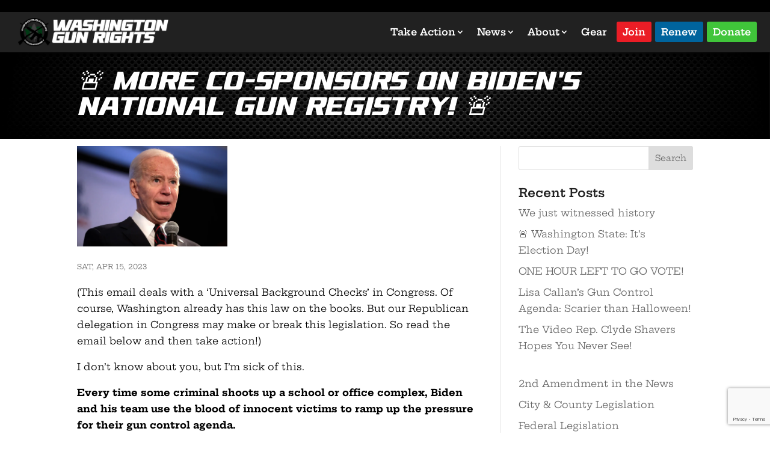

--- FILE ---
content_type: text/html; charset=UTF-8
request_url: https://www.washingtongunrights.org/2023/04/15/%F0%9F%9A%A8-more-co-sponsors-on-bidens-national-gun-registry-%F0%9F%9A%A8/
body_size: 38485
content:
<!DOCTYPE html>
<html lang="en-US">
<head>
	<meta charset="UTF-8" />
<script type="text/javascript">
/* <![CDATA[ */
var gform;gform||(document.addEventListener("gform_main_scripts_loaded",function(){gform.scriptsLoaded=!0}),document.addEventListener("gform/theme/scripts_loaded",function(){gform.themeScriptsLoaded=!0}),window.addEventListener("DOMContentLoaded",function(){gform.domLoaded=!0}),gform={domLoaded:!1,scriptsLoaded:!1,themeScriptsLoaded:!1,isFormEditor:()=>"function"==typeof InitializeEditor,callIfLoaded:function(o){return!(!gform.domLoaded||!gform.scriptsLoaded||!gform.themeScriptsLoaded&&!gform.isFormEditor()||(gform.isFormEditor()&&console.warn("The use of gform.initializeOnLoaded() is deprecated in the form editor context and will be removed in Gravity Forms 3.1."),o(),0))},initializeOnLoaded:function(o){gform.callIfLoaded(o)||(document.addEventListener("gform_main_scripts_loaded",()=>{gform.scriptsLoaded=!0,gform.callIfLoaded(o)}),document.addEventListener("gform/theme/scripts_loaded",()=>{gform.themeScriptsLoaded=!0,gform.callIfLoaded(o)}),window.addEventListener("DOMContentLoaded",()=>{gform.domLoaded=!0,gform.callIfLoaded(o)}))},hooks:{action:{},filter:{}},addAction:function(o,r,e,t){gform.addHook("action",o,r,e,t)},addFilter:function(o,r,e,t){gform.addHook("filter",o,r,e,t)},doAction:function(o){gform.doHook("action",o,arguments)},applyFilters:function(o){return gform.doHook("filter",o,arguments)},removeAction:function(o,r){gform.removeHook("action",o,r)},removeFilter:function(o,r,e){gform.removeHook("filter",o,r,e)},addHook:function(o,r,e,t,n){null==gform.hooks[o][r]&&(gform.hooks[o][r]=[]);var d=gform.hooks[o][r];null==n&&(n=r+"_"+d.length),gform.hooks[o][r].push({tag:n,callable:e,priority:t=null==t?10:t})},doHook:function(r,o,e){var t;if(e=Array.prototype.slice.call(e,1),null!=gform.hooks[r][o]&&((o=gform.hooks[r][o]).sort(function(o,r){return o.priority-r.priority}),o.forEach(function(o){"function"!=typeof(t=o.callable)&&(t=window[t]),"action"==r?t.apply(null,e):e[0]=t.apply(null,e)})),"filter"==r)return e[0]},removeHook:function(o,r,t,n){var e;null!=gform.hooks[o][r]&&(e=(e=gform.hooks[o][r]).filter(function(o,r,e){return!!(null!=n&&n!=o.tag||null!=t&&t!=o.priority)}),gform.hooks[o][r]=e)}});
/* ]]> */
</script>

<meta http-equiv="X-UA-Compatible" content="IE=edge">
	<link rel="pingback" href="https://www.washingtongunrights.org/xmlrpc.php" />

	<script type="text/javascript">
		document.documentElement.className = 'js';
	</script>
	
	<style id="et-divi-userfonts">@font-face { font-family: "Versamore"; font-display: swap;  src: url("https://www.washingtongunrights.org/wp-content/uploads/et-fonts/Versamore.otf") format("opentype"); }</style><style id="et-builder-googlefonts-cached-inline">/* Original: https://fonts.googleapis.com/css?family=Hepta+Slab:100,200,300,regular,500,600,700,800,900|Barlow+Condensed:100,100italic,200,200italic,300,300italic,regular,italic,500,500italic,600,600italic,700,700italic,800,800italic,900,900italic|Poppins:100,100italic,200,200italic,300,300italic,regular,italic,500,500italic,600,600italic,700,700italic,800,800italic,900,900italic&#038;subset=latin,latin-ext,vietnamese,devanagari&#038;display=swap *//* User Agent: Mozilla/5.0 (Unknown; Linux x86_64) AppleWebKit/538.1 (KHTML, like Gecko) Safari/538.1 Daum/4.1 */@font-face {font-family: 'Barlow Condensed';font-style: italic;font-weight: 100;font-display: swap;src: url(https://fonts.gstatic.com/s/barlowcondensed/v13/HTxzL3I-JCGChYJ8VI-L6OO_au7B6xTru1H2.ttf) format('truetype');}@font-face {font-family: 'Barlow Condensed';font-style: italic;font-weight: 200;font-display: swap;src: url(https://fonts.gstatic.com/s/barlowcondensed/v13/HTxyL3I-JCGChYJ8VI-L6OO_au7B6xTrF3DWvA.ttf) format('truetype');}@font-face {font-family: 'Barlow Condensed';font-style: italic;font-weight: 300;font-display: swap;src: url(https://fonts.gstatic.com/s/barlowcondensed/v13/HTxyL3I-JCGChYJ8VI-L6OO_au7B6xTrc3PWvA.ttf) format('truetype');}@font-face {font-family: 'Barlow Condensed';font-style: italic;font-weight: 400;font-display: swap;src: url(https://fonts.gstatic.com/s/barlowcondensed/v13/HTxxL3I-JCGChYJ8VI-L6OO_au7B6xTT3w.ttf) format('truetype');}@font-face {font-family: 'Barlow Condensed';font-style: italic;font-weight: 500;font-display: swap;src: url(https://fonts.gstatic.com/s/barlowcondensed/v13/HTxyL3I-JCGChYJ8VI-L6OO_au7B6xTrK3LWvA.ttf) format('truetype');}@font-face {font-family: 'Barlow Condensed';font-style: italic;font-weight: 600;font-display: swap;src: url(https://fonts.gstatic.com/s/barlowcondensed/v13/HTxyL3I-JCGChYJ8VI-L6OO_au7B6xTrB3XWvA.ttf) format('truetype');}@font-face {font-family: 'Barlow Condensed';font-style: italic;font-weight: 700;font-display: swap;src: url(https://fonts.gstatic.com/s/barlowcondensed/v13/HTxyL3I-JCGChYJ8VI-L6OO_au7B6xTrY3TWvA.ttf) format('truetype');}@font-face {font-family: 'Barlow Condensed';font-style: italic;font-weight: 800;font-display: swap;src: url(https://fonts.gstatic.com/s/barlowcondensed/v13/HTxyL3I-JCGChYJ8VI-L6OO_au7B6xTrf3fWvA.ttf) format('truetype');}@font-face {font-family: 'Barlow Condensed';font-style: italic;font-weight: 900;font-display: swap;src: url(https://fonts.gstatic.com/s/barlowcondensed/v13/HTxyL3I-JCGChYJ8VI-L6OO_au7B6xTrW3bWvA.ttf) format('truetype');}@font-face {font-family: 'Barlow Condensed';font-style: normal;font-weight: 100;font-display: swap;src: url(https://fonts.gstatic.com/s/barlowcondensed/v13/HTxxL3I-JCGChYJ8VI-L6OO_au7B43LT3w.ttf) format('truetype');}@font-face {font-family: 'Barlow Condensed';font-style: normal;font-weight: 200;font-display: swap;src: url(https://fonts.gstatic.com/s/barlowcondensed/v13/HTxwL3I-JCGChYJ8VI-L6OO_au7B497y_3E.ttf) format('truetype');}@font-face {font-family: 'Barlow Condensed';font-style: normal;font-weight: 300;font-display: swap;src: url(https://fonts.gstatic.com/s/barlowcondensed/v13/HTxwL3I-JCGChYJ8VI-L6OO_au7B47rx_3E.ttf) format('truetype');}@font-face {font-family: 'Barlow Condensed';font-style: normal;font-weight: 400;font-display: swap;src: url(https://fonts.gstatic.com/s/barlowcondensed/v13/HTx3L3I-JCGChYJ8VI-L6OO_au7B2xY.ttf) format('truetype');}@font-face {font-family: 'Barlow Condensed';font-style: normal;font-weight: 500;font-display: swap;src: url(https://fonts.gstatic.com/s/barlowcondensed/v13/HTxwL3I-JCGChYJ8VI-L6OO_au7B4-Lw_3E.ttf) format('truetype');}@font-face {font-family: 'Barlow Condensed';font-style: normal;font-weight: 600;font-display: swap;src: url(https://fonts.gstatic.com/s/barlowcondensed/v13/HTxwL3I-JCGChYJ8VI-L6OO_au7B4873_3E.ttf) format('truetype');}@font-face {font-family: 'Barlow Condensed';font-style: normal;font-weight: 700;font-display: swap;src: url(https://fonts.gstatic.com/s/barlowcondensed/v13/HTxwL3I-JCGChYJ8VI-L6OO_au7B46r2_3E.ttf) format('truetype');}@font-face {font-family: 'Barlow Condensed';font-style: normal;font-weight: 800;font-display: swap;src: url(https://fonts.gstatic.com/s/barlowcondensed/v13/HTxwL3I-JCGChYJ8VI-L6OO_au7B47b1_3E.ttf) format('truetype');}@font-face {font-family: 'Barlow Condensed';font-style: normal;font-weight: 900;font-display: swap;src: url(https://fonts.gstatic.com/s/barlowcondensed/v13/HTxwL3I-JCGChYJ8VI-L6OO_au7B45L0_3E.ttf) format('truetype');}@font-face {font-family: 'Hepta Slab';font-style: normal;font-weight: 100;font-display: swap;src: url(https://fonts.gstatic.com/s/heptaslab/v25/ea8JadoyU_jkHdalebHvyWVNdYoIsHe5HvkV5jfb.ttf) format('truetype');}@font-face {font-family: 'Hepta Slab';font-style: normal;font-weight: 200;font-display: swap;src: url(https://fonts.gstatic.com/s/heptaslab/v25/ea8JadoyU_jkHdalebHvyWVNdYoIsHe5HvmV5zfb.ttf) format('truetype');}@font-face {font-family: 'Hepta Slab';font-style: normal;font-weight: 300;font-display: swap;src: url(https://fonts.gstatic.com/s/heptaslab/v25/ea8JadoyU_jkHdalebHvyWVNdYoIsHe5HvlL5zfb.ttf) format('truetype');}@font-face {font-family: 'Hepta Slab';font-style: normal;font-weight: 400;font-display: swap;src: url(https://fonts.gstatic.com/s/heptaslab/v25/ea8JadoyU_jkHdalebHvyWVNdYoIsHe5HvkV5zfb.ttf) format('truetype');}@font-face {font-family: 'Hepta Slab';font-style: normal;font-weight: 500;font-display: swap;src: url(https://fonts.gstatic.com/s/heptaslab/v25/ea8JadoyU_jkHdalebHvyWVNdYoIsHe5Hvkn5zfb.ttf) format('truetype');}@font-face {font-family: 'Hepta Slab';font-style: normal;font-weight: 600;font-display: swap;src: url(https://fonts.gstatic.com/s/heptaslab/v25/ea8JadoyU_jkHdalebHvyWVNdYoIsHe5HvnL4Dfb.ttf) format('truetype');}@font-face {font-family: 'Hepta Slab';font-style: normal;font-weight: 700;font-display: swap;src: url(https://fonts.gstatic.com/s/heptaslab/v25/ea8JadoyU_jkHdalebHvyWVNdYoIsHe5Hvny4Dfb.ttf) format('truetype');}@font-face {font-family: 'Hepta Slab';font-style: normal;font-weight: 800;font-display: swap;src: url(https://fonts.gstatic.com/s/heptaslab/v25/ea8JadoyU_jkHdalebHvyWVNdYoIsHe5HvmV4Dfb.ttf) format('truetype');}@font-face {font-family: 'Hepta Slab';font-style: normal;font-weight: 900;font-display: swap;src: url(https://fonts.gstatic.com/s/heptaslab/v25/ea8JadoyU_jkHdalebHvyWVNdYoIsHe5Hvm84Dfb.ttf) format('truetype');}@font-face {font-family: 'Poppins';font-style: italic;font-weight: 100;font-display: swap;src: url(https://fonts.gstatic.com/s/poppins/v24/pxiAyp8kv8JHgFVrJJLmE3tF.ttf) format('truetype');}@font-face {font-family: 'Poppins';font-style: italic;font-weight: 200;font-display: swap;src: url(https://fonts.gstatic.com/s/poppins/v24/pxiDyp8kv8JHgFVrJJLmv1plEA.ttf) format('truetype');}@font-face {font-family: 'Poppins';font-style: italic;font-weight: 300;font-display: swap;src: url(https://fonts.gstatic.com/s/poppins/v24/pxiDyp8kv8JHgFVrJJLm21llEA.ttf) format('truetype');}@font-face {font-family: 'Poppins';font-style: italic;font-weight: 400;font-display: swap;src: url(https://fonts.gstatic.com/s/poppins/v24/pxiGyp8kv8JHgFVrJJLedw.ttf) format('truetype');}@font-face {font-family: 'Poppins';font-style: italic;font-weight: 500;font-display: swap;src: url(https://fonts.gstatic.com/s/poppins/v24/pxiDyp8kv8JHgFVrJJLmg1hlEA.ttf) format('truetype');}@font-face {font-family: 'Poppins';font-style: italic;font-weight: 600;font-display: swap;src: url(https://fonts.gstatic.com/s/poppins/v24/pxiDyp8kv8JHgFVrJJLmr19lEA.ttf) format('truetype');}@font-face {font-family: 'Poppins';font-style: italic;font-weight: 700;font-display: swap;src: url(https://fonts.gstatic.com/s/poppins/v24/pxiDyp8kv8JHgFVrJJLmy15lEA.ttf) format('truetype');}@font-face {font-family: 'Poppins';font-style: italic;font-weight: 800;font-display: swap;src: url(https://fonts.gstatic.com/s/poppins/v24/pxiDyp8kv8JHgFVrJJLm111lEA.ttf) format('truetype');}@font-face {font-family: 'Poppins';font-style: italic;font-weight: 900;font-display: swap;src: url(https://fonts.gstatic.com/s/poppins/v24/pxiDyp8kv8JHgFVrJJLm81xlEA.ttf) format('truetype');}@font-face {font-family: 'Poppins';font-style: normal;font-weight: 100;font-display: swap;src: url(https://fonts.gstatic.com/s/poppins/v24/pxiGyp8kv8JHgFVrLPTedw.ttf) format('truetype');}@font-face {font-family: 'Poppins';font-style: normal;font-weight: 200;font-display: swap;src: url(https://fonts.gstatic.com/s/poppins/v24/pxiByp8kv8JHgFVrLFj_V1s.ttf) format('truetype');}@font-face {font-family: 'Poppins';font-style: normal;font-weight: 300;font-display: swap;src: url(https://fonts.gstatic.com/s/poppins/v24/pxiByp8kv8JHgFVrLDz8V1s.ttf) format('truetype');}@font-face {font-family: 'Poppins';font-style: normal;font-weight: 400;font-display: swap;src: url(https://fonts.gstatic.com/s/poppins/v24/pxiEyp8kv8JHgFVrFJA.ttf) format('truetype');}@font-face {font-family: 'Poppins';font-style: normal;font-weight: 500;font-display: swap;src: url(https://fonts.gstatic.com/s/poppins/v24/pxiByp8kv8JHgFVrLGT9V1s.ttf) format('truetype');}@font-face {font-family: 'Poppins';font-style: normal;font-weight: 600;font-display: swap;src: url(https://fonts.gstatic.com/s/poppins/v24/pxiByp8kv8JHgFVrLEj6V1s.ttf) format('truetype');}@font-face {font-family: 'Poppins';font-style: normal;font-weight: 700;font-display: swap;src: url(https://fonts.gstatic.com/s/poppins/v24/pxiByp8kv8JHgFVrLCz7V1s.ttf) format('truetype');}@font-face {font-family: 'Poppins';font-style: normal;font-weight: 800;font-display: swap;src: url(https://fonts.gstatic.com/s/poppins/v24/pxiByp8kv8JHgFVrLDD4V1s.ttf) format('truetype');}@font-face {font-family: 'Poppins';font-style: normal;font-weight: 900;font-display: swap;src: url(https://fonts.gstatic.com/s/poppins/v24/pxiByp8kv8JHgFVrLBT5V1s.ttf) format('truetype');}/* User Agent: Mozilla/5.0 (Windows NT 6.1; WOW64; rv:27.0) Gecko/20100101 Firefox/27.0 */@font-face {font-family: 'Barlow Condensed';font-style: italic;font-weight: 100;font-display: swap;src: url(https://fonts.gstatic.com/l/font?kit=HTxzL3I-JCGChYJ8VI-L6OO_au7B6xTru1H1&skey=8d73ad013bada681&v=v13) format('woff');}@font-face {font-family: 'Barlow Condensed';font-style: italic;font-weight: 200;font-display: swap;src: url(https://fonts.gstatic.com/l/font?kit=HTxyL3I-JCGChYJ8VI-L6OO_au7B6xTrF3DWvw&skey=88c5913569c7dd02&v=v13) format('woff');}@font-face {font-family: 'Barlow Condensed';font-style: italic;font-weight: 300;font-display: swap;src: url(https://fonts.gstatic.com/l/font?kit=HTxyL3I-JCGChYJ8VI-L6OO_au7B6xTrc3PWvw&skey=16bfc0e84234c4ef&v=v13) format('woff');}@font-face {font-family: 'Barlow Condensed';font-style: italic;font-weight: 400;font-display: swap;src: url(https://fonts.gstatic.com/l/font?kit=HTxxL3I-JCGChYJ8VI-L6OO_au7B6xTT3A&skey=9206bac87467ba29&v=v13) format('woff');}@font-face {font-family: 'Barlow Condensed';font-style: italic;font-weight: 500;font-display: swap;src: url(https://fonts.gstatic.com/l/font?kit=HTxyL3I-JCGChYJ8VI-L6OO_au7B6xTrK3LWvw&skey=81321c91bc66785f&v=v13) format('woff');}@font-face {font-family: 'Barlow Condensed';font-style: italic;font-weight: 600;font-display: swap;src: url(https://fonts.gstatic.com/l/font?kit=HTxyL3I-JCGChYJ8VI-L6OO_au7B6xTrB3XWvw&skey=5a43bdf9ffd0ff14&v=v13) format('woff');}@font-face {font-family: 'Barlow Condensed';font-style: italic;font-weight: 700;font-display: swap;src: url(https://fonts.gstatic.com/l/font?kit=HTxyL3I-JCGChYJ8VI-L6OO_au7B6xTrY3TWvw&skey=3702e1387e0d12b7&v=v13) format('woff');}@font-face {font-family: 'Barlow Condensed';font-style: italic;font-weight: 800;font-display: swap;src: url(https://fonts.gstatic.com/l/font?kit=HTxyL3I-JCGChYJ8VI-L6OO_au7B6xTrf3fWvw&skey=72304bf7a4fc3cef&v=v13) format('woff');}@font-face {font-family: 'Barlow Condensed';font-style: italic;font-weight: 900;font-display: swap;src: url(https://fonts.gstatic.com/l/font?kit=HTxyL3I-JCGChYJ8VI-L6OO_au7B6xTrW3bWvw&skey=a81f4de5bc905e66&v=v13) format('woff');}@font-face {font-family: 'Barlow Condensed';font-style: normal;font-weight: 100;font-display: swap;src: url(https://fonts.gstatic.com/l/font?kit=HTxxL3I-JCGChYJ8VI-L6OO_au7B43LT3A&skey=cac624d97381808b&v=v13) format('woff');}@font-face {font-family: 'Barlow Condensed';font-style: normal;font-weight: 200;font-display: swap;src: url(https://fonts.gstatic.com/l/font?kit=HTxwL3I-JCGChYJ8VI-L6OO_au7B497y_3I&skey=9bee7c0ab3fa0506&v=v13) format('woff');}@font-face {font-family: 'Barlow Condensed';font-style: normal;font-weight: 300;font-display: swap;src: url(https://fonts.gstatic.com/l/font?kit=HTxwL3I-JCGChYJ8VI-L6OO_au7B47rx_3I&skey=81960f8e0103fa88&v=v13) format('woff');}@font-face {font-family: 'Barlow Condensed';font-style: normal;font-weight: 400;font-display: swap;src: url(https://fonts.gstatic.com/l/font?kit=HTx3L3I-JCGChYJ8VI-L6OO_au7B2xU&skey=a14102e17a4027e&v=v13) format('woff');}@font-face {font-family: 'Barlow Condensed';font-style: normal;font-weight: 500;font-display: swap;src: url(https://fonts.gstatic.com/l/font?kit=HTxwL3I-JCGChYJ8VI-L6OO_au7B4-Lw_3I&skey=54c77835287a87aa&v=v13) format('woff');}@font-face {font-family: 'Barlow Condensed';font-style: normal;font-weight: 600;font-display: swap;src: url(https://fonts.gstatic.com/l/font?kit=HTxwL3I-JCGChYJ8VI-L6OO_au7B4873_3I&skey=4be49ee59cd714e&v=v13) format('woff');}@font-face {font-family: 'Barlow Condensed';font-style: normal;font-weight: 700;font-display: swap;src: url(https://fonts.gstatic.com/l/font?kit=HTxwL3I-JCGChYJ8VI-L6OO_au7B46r2_3I&skey=f7328bd78d9d4b7c&v=v13) format('woff');}@font-face {font-family: 'Barlow Condensed';font-style: normal;font-weight: 800;font-display: swap;src: url(https://fonts.gstatic.com/l/font?kit=HTxwL3I-JCGChYJ8VI-L6OO_au7B47b1_3I&skey=1e5e3992d4d63cf5&v=v13) format('woff');}@font-face {font-family: 'Barlow Condensed';font-style: normal;font-weight: 900;font-display: swap;src: url(https://fonts.gstatic.com/l/font?kit=HTxwL3I-JCGChYJ8VI-L6OO_au7B45L0_3I&skey=1b59bd40794d392f&v=v13) format('woff');}@font-face {font-family: 'Hepta Slab';font-style: normal;font-weight: 100;font-display: swap;src: url(https://fonts.gstatic.com/l/font?kit=ea8JadoyU_jkHdalebHvyWVNdYoIsHe5HvkV5jfY&skey=3b63385f935705d4&v=v25) format('woff');}@font-face {font-family: 'Hepta Slab';font-style: normal;font-weight: 200;font-display: swap;src: url(https://fonts.gstatic.com/l/font?kit=ea8JadoyU_jkHdalebHvyWVNdYoIsHe5HvmV5zfY&skey=3b63385f935705d4&v=v25) format('woff');}@font-face {font-family: 'Hepta Slab';font-style: normal;font-weight: 300;font-display: swap;src: url(https://fonts.gstatic.com/l/font?kit=ea8JadoyU_jkHdalebHvyWVNdYoIsHe5HvlL5zfY&skey=3b63385f935705d4&v=v25) format('woff');}@font-face {font-family: 'Hepta Slab';font-style: normal;font-weight: 400;font-display: swap;src: url(https://fonts.gstatic.com/l/font?kit=ea8JadoyU_jkHdalebHvyWVNdYoIsHe5HvkV5zfY&skey=3b63385f935705d4&v=v25) format('woff');}@font-face {font-family: 'Hepta Slab';font-style: normal;font-weight: 500;font-display: swap;src: url(https://fonts.gstatic.com/l/font?kit=ea8JadoyU_jkHdalebHvyWVNdYoIsHe5Hvkn5zfY&skey=3b63385f935705d4&v=v25) format('woff');}@font-face {font-family: 'Hepta Slab';font-style: normal;font-weight: 600;font-display: swap;src: url(https://fonts.gstatic.com/l/font?kit=ea8JadoyU_jkHdalebHvyWVNdYoIsHe5HvnL4DfY&skey=3b63385f935705d4&v=v25) format('woff');}@font-face {font-family: 'Hepta Slab';font-style: normal;font-weight: 700;font-display: swap;src: url(https://fonts.gstatic.com/l/font?kit=ea8JadoyU_jkHdalebHvyWVNdYoIsHe5Hvny4DfY&skey=3b63385f935705d4&v=v25) format('woff');}@font-face {font-family: 'Hepta Slab';font-style: normal;font-weight: 800;font-display: swap;src: url(https://fonts.gstatic.com/l/font?kit=ea8JadoyU_jkHdalebHvyWVNdYoIsHe5HvmV4DfY&skey=3b63385f935705d4&v=v25) format('woff');}@font-face {font-family: 'Hepta Slab';font-style: normal;font-weight: 900;font-display: swap;src: url(https://fonts.gstatic.com/l/font?kit=ea8JadoyU_jkHdalebHvyWVNdYoIsHe5Hvm84DfY&skey=3b63385f935705d4&v=v25) format('woff');}@font-face {font-family: 'Poppins';font-style: italic;font-weight: 100;font-display: swap;src: url(https://fonts.gstatic.com/l/font?kit=pxiAyp8kv8JHgFVrJJLmE3tG&skey=14913f5d70e4915e&v=v24) format('woff');}@font-face {font-family: 'Poppins';font-style: italic;font-weight: 200;font-display: swap;src: url(https://fonts.gstatic.com/l/font?kit=pxiDyp8kv8JHgFVrJJLmv1plEw&skey=e6f64e60fb8d9268&v=v24) format('woff');}@font-face {font-family: 'Poppins';font-style: italic;font-weight: 300;font-display: swap;src: url(https://fonts.gstatic.com/l/font?kit=pxiDyp8kv8JHgFVrJJLm21llEw&skey=b60188e8ecc47dee&v=v24) format('woff');}@font-face {font-family: 'Poppins';font-style: italic;font-weight: 400;font-display: swap;src: url(https://fonts.gstatic.com/l/font?kit=pxiGyp8kv8JHgFVrJJLedA&skey=f21d6e783fa43c88&v=v24) format('woff');}@font-face {font-family: 'Poppins';font-style: italic;font-weight: 500;font-display: swap;src: url(https://fonts.gstatic.com/l/font?kit=pxiDyp8kv8JHgFVrJJLmg1hlEw&skey=b0aa19767d34da85&v=v24) format('woff');}@font-face {font-family: 'Poppins';font-style: italic;font-weight: 600;font-display: swap;src: url(https://fonts.gstatic.com/l/font?kit=pxiDyp8kv8JHgFVrJJLmr19lEw&skey=7fbc556774b13ef0&v=v24) format('woff');}@font-face {font-family: 'Poppins';font-style: italic;font-weight: 700;font-display: swap;src: url(https://fonts.gstatic.com/l/font?kit=pxiDyp8kv8JHgFVrJJLmy15lEw&skey=29c3bd833a54ba8c&v=v24) format('woff');}@font-face {font-family: 'Poppins';font-style: italic;font-weight: 800;font-display: swap;src: url(https://fonts.gstatic.com/l/font?kit=pxiDyp8kv8JHgFVrJJLm111lEw&skey=6ea139488603f28c&v=v24) format('woff');}@font-face {font-family: 'Poppins';font-style: italic;font-weight: 900;font-display: swap;src: url(https://fonts.gstatic.com/l/font?kit=pxiDyp8kv8JHgFVrJJLm81xlEw&skey=846b48b4eada095a&v=v24) format('woff');}@font-face {font-family: 'Poppins';font-style: normal;font-weight: 100;font-display: swap;src: url(https://fonts.gstatic.com/l/font?kit=pxiGyp8kv8JHgFVrLPTedA&skey=57be0781cfb72ecd&v=v24) format('woff');}@font-face {font-family: 'Poppins';font-style: normal;font-weight: 200;font-display: swap;src: url(https://fonts.gstatic.com/l/font?kit=pxiByp8kv8JHgFVrLFj_V1g&skey=1bdc08fe61c3cc9e&v=v24) format('woff');}@font-face {font-family: 'Poppins';font-style: normal;font-weight: 300;font-display: swap;src: url(https://fonts.gstatic.com/l/font?kit=pxiByp8kv8JHgFVrLDz8V1g&skey=4aabc5055a39e031&v=v24) format('woff');}@font-face {font-family: 'Poppins';font-style: normal;font-weight: 400;font-display: swap;src: url(https://fonts.gstatic.com/l/font?kit=pxiEyp8kv8JHgFVrFJM&skey=87759fb096548f6d&v=v24) format('woff');}@font-face {font-family: 'Poppins';font-style: normal;font-weight: 500;font-display: swap;src: url(https://fonts.gstatic.com/l/font?kit=pxiByp8kv8JHgFVrLGT9V1g&skey=d4526a9b64c21b87&v=v24) format('woff');}@font-face {font-family: 'Poppins';font-style: normal;font-weight: 600;font-display: swap;src: url(https://fonts.gstatic.com/l/font?kit=pxiByp8kv8JHgFVrLEj6V1g&skey=ce7ef9d62ca89319&v=v24) format('woff');}@font-face {font-family: 'Poppins';font-style: normal;font-weight: 700;font-display: swap;src: url(https://fonts.gstatic.com/l/font?kit=pxiByp8kv8JHgFVrLCz7V1g&skey=cea76fe63715a67a&v=v24) format('woff');}@font-face {font-family: 'Poppins';font-style: normal;font-weight: 800;font-display: swap;src: url(https://fonts.gstatic.com/l/font?kit=pxiByp8kv8JHgFVrLDD4V1g&skey=f01e006f58df81ac&v=v24) format('woff');}@font-face {font-family: 'Poppins';font-style: normal;font-weight: 900;font-display: swap;src: url(https://fonts.gstatic.com/l/font?kit=pxiByp8kv8JHgFVrLBT5V1g&skey=6c361c40a830b323&v=v24) format('woff');}/* User Agent: Mozilla/5.0 (Windows NT 6.3; rv:39.0) Gecko/20100101 Firefox/39.0 */@font-face {font-family: 'Barlow Condensed';font-style: italic;font-weight: 100;font-display: swap;src: url(https://fonts.gstatic.com/s/barlowcondensed/v13/HTxzL3I-JCGChYJ8VI-L6OO_au7B6xTru1Hz.woff2) format('woff2');}@font-face {font-family: 'Barlow Condensed';font-style: italic;font-weight: 200;font-display: swap;src: url(https://fonts.gstatic.com/s/barlowcondensed/v13/HTxyL3I-JCGChYJ8VI-L6OO_au7B6xTrF3DWuQ.woff2) format('woff2');}@font-face {font-family: 'Barlow Condensed';font-style: italic;font-weight: 300;font-display: swap;src: url(https://fonts.gstatic.com/s/barlowcondensed/v13/HTxyL3I-JCGChYJ8VI-L6OO_au7B6xTrc3PWuQ.woff2) format('woff2');}@font-face {font-family: 'Barlow Condensed';font-style: italic;font-weight: 400;font-display: swap;src: url(https://fonts.gstatic.com/s/barlowcondensed/v13/HTxxL3I-JCGChYJ8VI-L6OO_au7B6xTT2g.woff2) format('woff2');}@font-face {font-family: 'Barlow Condensed';font-style: italic;font-weight: 500;font-display: swap;src: url(https://fonts.gstatic.com/s/barlowcondensed/v13/HTxyL3I-JCGChYJ8VI-L6OO_au7B6xTrK3LWuQ.woff2) format('woff2');}@font-face {font-family: 'Barlow Condensed';font-style: italic;font-weight: 600;font-display: swap;src: url(https://fonts.gstatic.com/s/barlowcondensed/v13/HTxyL3I-JCGChYJ8VI-L6OO_au7B6xTrB3XWuQ.woff2) format('woff2');}@font-face {font-family: 'Barlow Condensed';font-style: italic;font-weight: 700;font-display: swap;src: url(https://fonts.gstatic.com/s/barlowcondensed/v13/HTxyL3I-JCGChYJ8VI-L6OO_au7B6xTrY3TWuQ.woff2) format('woff2');}@font-face {font-family: 'Barlow Condensed';font-style: italic;font-weight: 800;font-display: swap;src: url(https://fonts.gstatic.com/s/barlowcondensed/v13/HTxyL3I-JCGChYJ8VI-L6OO_au7B6xTrf3fWuQ.woff2) format('woff2');}@font-face {font-family: 'Barlow Condensed';font-style: italic;font-weight: 900;font-display: swap;src: url(https://fonts.gstatic.com/s/barlowcondensed/v13/HTxyL3I-JCGChYJ8VI-L6OO_au7B6xTrW3bWuQ.woff2) format('woff2');}@font-face {font-family: 'Barlow Condensed';font-style: normal;font-weight: 100;font-display: swap;src: url(https://fonts.gstatic.com/s/barlowcondensed/v13/HTxxL3I-JCGChYJ8VI-L6OO_au7B43LT2g.woff2) format('woff2');}@font-face {font-family: 'Barlow Condensed';font-style: normal;font-weight: 200;font-display: swap;src: url(https://fonts.gstatic.com/s/barlowcondensed/v13/HTxwL3I-JCGChYJ8VI-L6OO_au7B497y_3Q.woff2) format('woff2');}@font-face {font-family: 'Barlow Condensed';font-style: normal;font-weight: 300;font-display: swap;src: url(https://fonts.gstatic.com/s/barlowcondensed/v13/HTxwL3I-JCGChYJ8VI-L6OO_au7B47rx_3Q.woff2) format('woff2');}@font-face {font-family: 'Barlow Condensed';font-style: normal;font-weight: 400;font-display: swap;src: url(https://fonts.gstatic.com/s/barlowcondensed/v13/HTx3L3I-JCGChYJ8VI-L6OO_au7B2xM.woff2) format('woff2');}@font-face {font-family: 'Barlow Condensed';font-style: normal;font-weight: 500;font-display: swap;src: url(https://fonts.gstatic.com/s/barlowcondensed/v13/HTxwL3I-JCGChYJ8VI-L6OO_au7B4-Lw_3Q.woff2) format('woff2');}@font-face {font-family: 'Barlow Condensed';font-style: normal;font-weight: 600;font-display: swap;src: url(https://fonts.gstatic.com/s/barlowcondensed/v13/HTxwL3I-JCGChYJ8VI-L6OO_au7B4873_3Q.woff2) format('woff2');}@font-face {font-family: 'Barlow Condensed';font-style: normal;font-weight: 700;font-display: swap;src: url(https://fonts.gstatic.com/s/barlowcondensed/v13/HTxwL3I-JCGChYJ8VI-L6OO_au7B46r2_3Q.woff2) format('woff2');}@font-face {font-family: 'Barlow Condensed';font-style: normal;font-weight: 800;font-display: swap;src: url(https://fonts.gstatic.com/s/barlowcondensed/v13/HTxwL3I-JCGChYJ8VI-L6OO_au7B47b1_3Q.woff2) format('woff2');}@font-face {font-family: 'Barlow Condensed';font-style: normal;font-weight: 900;font-display: swap;src: url(https://fonts.gstatic.com/s/barlowcondensed/v13/HTxwL3I-JCGChYJ8VI-L6OO_au7B45L0_3Q.woff2) format('woff2');}@font-face {font-family: 'Hepta Slab';font-style: normal;font-weight: 100;font-display: swap;src: url(https://fonts.gstatic.com/s/heptaslab/v25/ea8JadoyU_jkHdalebHvyWVNdYoIsHe5HvkV5jfe.woff2) format('woff2');}@font-face {font-family: 'Hepta Slab';font-style: normal;font-weight: 200;font-display: swap;src: url(https://fonts.gstatic.com/s/heptaslab/v25/ea8JadoyU_jkHdalebHvyWVNdYoIsHe5HvmV5zfe.woff2) format('woff2');}@font-face {font-family: 'Hepta Slab';font-style: normal;font-weight: 300;font-display: swap;src: url(https://fonts.gstatic.com/s/heptaslab/v25/ea8JadoyU_jkHdalebHvyWVNdYoIsHe5HvlL5zfe.woff2) format('woff2');}@font-face {font-family: 'Hepta Slab';font-style: normal;font-weight: 400;font-display: swap;src: url(https://fonts.gstatic.com/s/heptaslab/v25/ea8JadoyU_jkHdalebHvyWVNdYoIsHe5HvkV5zfe.woff2) format('woff2');}@font-face {font-family: 'Hepta Slab';font-style: normal;font-weight: 500;font-display: swap;src: url(https://fonts.gstatic.com/s/heptaslab/v25/ea8JadoyU_jkHdalebHvyWVNdYoIsHe5Hvkn5zfe.woff2) format('woff2');}@font-face {font-family: 'Hepta Slab';font-style: normal;font-weight: 600;font-display: swap;src: url(https://fonts.gstatic.com/s/heptaslab/v25/ea8JadoyU_jkHdalebHvyWVNdYoIsHe5HvnL4Dfe.woff2) format('woff2');}@font-face {font-family: 'Hepta Slab';font-style: normal;font-weight: 700;font-display: swap;src: url(https://fonts.gstatic.com/s/heptaslab/v25/ea8JadoyU_jkHdalebHvyWVNdYoIsHe5Hvny4Dfe.woff2) format('woff2');}@font-face {font-family: 'Hepta Slab';font-style: normal;font-weight: 800;font-display: swap;src: url(https://fonts.gstatic.com/s/heptaslab/v25/ea8JadoyU_jkHdalebHvyWVNdYoIsHe5HvmV4Dfe.woff2) format('woff2');}@font-face {font-family: 'Hepta Slab';font-style: normal;font-weight: 900;font-display: swap;src: url(https://fonts.gstatic.com/s/heptaslab/v25/ea8JadoyU_jkHdalebHvyWVNdYoIsHe5Hvm84Dfe.woff2) format('woff2');}@font-face {font-family: 'Poppins';font-style: italic;font-weight: 100;font-display: swap;src: url(https://fonts.gstatic.com/s/poppins/v24/pxiAyp8kv8JHgFVrJJLmE3tA.woff2) format('woff2');}@font-face {font-family: 'Poppins';font-style: italic;font-weight: 200;font-display: swap;src: url(https://fonts.gstatic.com/s/poppins/v24/pxiDyp8kv8JHgFVrJJLmv1plFQ.woff2) format('woff2');}@font-face {font-family: 'Poppins';font-style: italic;font-weight: 300;font-display: swap;src: url(https://fonts.gstatic.com/s/poppins/v24/pxiDyp8kv8JHgFVrJJLm21llFQ.woff2) format('woff2');}@font-face {font-family: 'Poppins';font-style: italic;font-weight: 400;font-display: swap;src: url(https://fonts.gstatic.com/s/poppins/v24/pxiGyp8kv8JHgFVrJJLecg.woff2) format('woff2');}@font-face {font-family: 'Poppins';font-style: italic;font-weight: 500;font-display: swap;src: url(https://fonts.gstatic.com/s/poppins/v24/pxiDyp8kv8JHgFVrJJLmg1hlFQ.woff2) format('woff2');}@font-face {font-family: 'Poppins';font-style: italic;font-weight: 600;font-display: swap;src: url(https://fonts.gstatic.com/s/poppins/v24/pxiDyp8kv8JHgFVrJJLmr19lFQ.woff2) format('woff2');}@font-face {font-family: 'Poppins';font-style: italic;font-weight: 700;font-display: swap;src: url(https://fonts.gstatic.com/s/poppins/v24/pxiDyp8kv8JHgFVrJJLmy15lFQ.woff2) format('woff2');}@font-face {font-family: 'Poppins';font-style: italic;font-weight: 800;font-display: swap;src: url(https://fonts.gstatic.com/s/poppins/v24/pxiDyp8kv8JHgFVrJJLm111lFQ.woff2) format('woff2');}@font-face {font-family: 'Poppins';font-style: italic;font-weight: 900;font-display: swap;src: url(https://fonts.gstatic.com/s/poppins/v24/pxiDyp8kv8JHgFVrJJLm81xlFQ.woff2) format('woff2');}@font-face {font-family: 'Poppins';font-style: normal;font-weight: 100;font-display: swap;src: url(https://fonts.gstatic.com/s/poppins/v24/pxiGyp8kv8JHgFVrLPTecg.woff2) format('woff2');}@font-face {font-family: 'Poppins';font-style: normal;font-weight: 200;font-display: swap;src: url(https://fonts.gstatic.com/s/poppins/v24/pxiByp8kv8JHgFVrLFj_V14.woff2) format('woff2');}@font-face {font-family: 'Poppins';font-style: normal;font-weight: 300;font-display: swap;src: url(https://fonts.gstatic.com/s/poppins/v24/pxiByp8kv8JHgFVrLDz8V14.woff2) format('woff2');}@font-face {font-family: 'Poppins';font-style: normal;font-weight: 400;font-display: swap;src: url(https://fonts.gstatic.com/s/poppins/v24/pxiEyp8kv8JHgFVrFJU.woff2) format('woff2');}@font-face {font-family: 'Poppins';font-style: normal;font-weight: 500;font-display: swap;src: url(https://fonts.gstatic.com/s/poppins/v24/pxiByp8kv8JHgFVrLGT9V14.woff2) format('woff2');}@font-face {font-family: 'Poppins';font-style: normal;font-weight: 600;font-display: swap;src: url(https://fonts.gstatic.com/s/poppins/v24/pxiByp8kv8JHgFVrLEj6V14.woff2) format('woff2');}@font-face {font-family: 'Poppins';font-style: normal;font-weight: 700;font-display: swap;src: url(https://fonts.gstatic.com/s/poppins/v24/pxiByp8kv8JHgFVrLCz7V14.woff2) format('woff2');}@font-face {font-family: 'Poppins';font-style: normal;font-weight: 800;font-display: swap;src: url(https://fonts.gstatic.com/s/poppins/v24/pxiByp8kv8JHgFVrLDD4V14.woff2) format('woff2');}@font-face {font-family: 'Poppins';font-style: normal;font-weight: 900;font-display: swap;src: url(https://fonts.gstatic.com/s/poppins/v24/pxiByp8kv8JHgFVrLBT5V14.woff2) format('woff2');}</style><meta name='robots' content='index, follow, max-image-preview:large, max-snippet:-1, max-video-preview:-1' />
<script>window._wca = window._wca || [];</script>
<script type="text/javascript">
			let jqueryParams=[],jQuery=function(r){return jqueryParams=[...jqueryParams,r],jQuery},$=function(r){return jqueryParams=[...jqueryParams,r],$};window.jQuery=jQuery,window.$=jQuery;let customHeadScripts=!1;jQuery.fn=jQuery.prototype={},$.fn=jQuery.prototype={},jQuery.noConflict=function(r){if(window.jQuery)return jQuery=window.jQuery,$=window.jQuery,customHeadScripts=!0,jQuery.noConflict},jQuery.ready=function(r){jqueryParams=[...jqueryParams,r]},$.ready=function(r){jqueryParams=[...jqueryParams,r]},jQuery.load=function(r){jqueryParams=[...jqueryParams,r]},$.load=function(r){jqueryParams=[...jqueryParams,r]},jQuery.fn.ready=function(r){jqueryParams=[...jqueryParams,r]},$.fn.ready=function(r){jqueryParams=[...jqueryParams,r]};</script>
	<!-- This site is optimized with the Yoast SEO plugin v26.8 - https://yoast.com/product/yoast-seo-wordpress/ -->
	<title>🚨 More Co-Sponsors on Biden&#039;s National Gun Registry! 🚨 - Washington Gun Rights</title>
	<link rel="canonical" href="https://www.washingtongunrights.org/2023/04/15/🚨-more-co-sponsors-on-bidens-national-gun-registry-🚨/" />
	<meta property="og:locale" content="en_US" />
	<meta property="og:type" content="article" />
	<meta property="og:title" content="🚨 More Co-Sponsors on Biden&#039;s National Gun Registry! 🚨" />
	<meta property="og:description" content="(This email deals with a ‘Universal Background Checks’ in Congress. Of course, Washington already has this law on the books. But our Republican delegation in Congress may make or break this legislation. So read the email below and then take action!) I don’t know about you, but I’m sick of this. Every time some criminal [&hellip;]" />
	<meta property="og:url" content="https://www.washingtongunrights.org/2023/04/15/🚨-more-co-sponsors-on-bidens-national-gun-registry-🚨/" />
	<meta property="og:site_name" content="Washington Gun Rights" />
	<meta property="article:published_time" content="2023-04-15T17:44:22+00:00" />
	<meta property="article:modified_time" content="2023-04-20T17:48:10+00:00" />
	<meta property="og:image" content="https://www.washingtongunrights.org/wp-content/uploads/2023/03/49405090511_06438c037a_b.webp" />
	<meta property="og:image:width" content="1024" />
	<meta property="og:image:height" content="683" />
	<meta property="og:image:type" content="image/webp" />
	<meta name="author" content="Grace" />
	<meta name="twitter:card" content="summary_large_image" />
	<meta name="twitter:title" content="🚨 More Co-Sponsors on Biden&#039;s National Gun Registry! 🚨" />
	<meta name="twitter:image" content="https://i0.wp.com/www.washingtongunrights.org/wp-content/uploads/2023/03/49405090511_06438c037a_b.webp?fit=1024%2C683&ssl=1" />
	<meta name="twitter:label1" content="Written by" />
	<meta name="twitter:data1" content="Grace" />
	<meta name="twitter:label2" content="Est. reading time" />
	<meta name="twitter:data2" content="5 minutes" />
	<script type="application/ld+json" class="yoast-schema-graph">{"@context":"https://schema.org","@graph":[{"@type":"Article","@id":"https://www.washingtongunrights.org/2023/04/15/%f0%9f%9a%a8-more-co-sponsors-on-bidens-national-gun-registry-%f0%9f%9a%a8/#article","isPartOf":{"@id":"https://www.washingtongunrights.org/2023/04/15/%f0%9f%9a%a8-more-co-sponsors-on-bidens-national-gun-registry-%f0%9f%9a%a8/"},"author":{"name":"Grace","@id":"https://www.washingtongunrights.org/#/schema/person/061a32c8257a73074e347f26ad7c38f2"},"headline":"🚨 More Co-Sponsors on Biden&#8217;s National Gun Registry! 🚨","datePublished":"2023-04-15T17:44:22+00:00","dateModified":"2023-04-20T17:48:10+00:00","mainEntityOfPage":{"@id":"https://www.washingtongunrights.org/2023/04/15/%f0%9f%9a%a8-more-co-sponsors-on-bidens-national-gun-registry-%f0%9f%9a%a8/"},"wordCount":765,"commentCount":0,"publisher":{"@id":"https://www.washingtongunrights.org/#organization"},"image":{"@id":"https://www.washingtongunrights.org/2023/04/15/%f0%9f%9a%a8-more-co-sponsors-on-bidens-national-gun-registry-%f0%9f%9a%a8/#primaryimage"},"thumbnailUrl":"https://i0.wp.com/www.washingtongunrights.org/wp-content/uploads/2023/03/49405090511_06438c037a_b.webp?fit=1024%2C683&ssl=1","articleSection":["2nd Amendment in the News","Federal Legislation","Latest News","State Legislation"],"inLanguage":"en-US","potentialAction":[{"@type":"CommentAction","name":"Comment","target":["https://www.washingtongunrights.org/2023/04/15/%f0%9f%9a%a8-more-co-sponsors-on-bidens-national-gun-registry-%f0%9f%9a%a8/#respond"]}]},{"@type":"WebPage","@id":"https://www.washingtongunrights.org/2023/04/15/%f0%9f%9a%a8-more-co-sponsors-on-bidens-national-gun-registry-%f0%9f%9a%a8/","url":"https://www.washingtongunrights.org/2023/04/15/%f0%9f%9a%a8-more-co-sponsors-on-bidens-national-gun-registry-%f0%9f%9a%a8/","name":"🚨 More Co-Sponsors on Biden's National Gun Registry! 🚨 - Washington Gun Rights","isPartOf":{"@id":"https://www.washingtongunrights.org/#website"},"primaryImageOfPage":{"@id":"https://www.washingtongunrights.org/2023/04/15/%f0%9f%9a%a8-more-co-sponsors-on-bidens-national-gun-registry-%f0%9f%9a%a8/#primaryimage"},"image":{"@id":"https://www.washingtongunrights.org/2023/04/15/%f0%9f%9a%a8-more-co-sponsors-on-bidens-national-gun-registry-%f0%9f%9a%a8/#primaryimage"},"thumbnailUrl":"https://i0.wp.com/www.washingtongunrights.org/wp-content/uploads/2023/03/49405090511_06438c037a_b.webp?fit=1024%2C683&ssl=1","datePublished":"2023-04-15T17:44:22+00:00","dateModified":"2023-04-20T17:48:10+00:00","breadcrumb":{"@id":"https://www.washingtongunrights.org/2023/04/15/%f0%9f%9a%a8-more-co-sponsors-on-bidens-national-gun-registry-%f0%9f%9a%a8/#breadcrumb"},"inLanguage":"en-US","potentialAction":[{"@type":"ReadAction","target":["https://www.washingtongunrights.org/2023/04/15/%f0%9f%9a%a8-more-co-sponsors-on-bidens-national-gun-registry-%f0%9f%9a%a8/"]}]},{"@type":"ImageObject","inLanguage":"en-US","@id":"https://www.washingtongunrights.org/2023/04/15/%f0%9f%9a%a8-more-co-sponsors-on-bidens-national-gun-registry-%f0%9f%9a%a8/#primaryimage","url":"https://i0.wp.com/www.washingtongunrights.org/wp-content/uploads/2023/03/49405090511_06438c037a_b.webp?fit=1024%2C683&ssl=1","contentUrl":"https://i0.wp.com/www.washingtongunrights.org/wp-content/uploads/2023/03/49405090511_06438c037a_b.webp?fit=1024%2C683&ssl=1","width":1024,"height":683},{"@type":"BreadcrumbList","@id":"https://www.washingtongunrights.org/2023/04/15/%f0%9f%9a%a8-more-co-sponsors-on-bidens-national-gun-registry-%f0%9f%9a%a8/#breadcrumb","itemListElement":[{"@type":"ListItem","position":1,"name":"Home","item":"https://www.washingtongunrights.org/"},{"@type":"ListItem","position":2,"name":"🚨 More Co-Sponsors on Biden&#8217;s National Gun Registry! 🚨"}]},{"@type":"WebSite","@id":"https://www.washingtongunrights.org/#website","url":"https://www.washingtongunrights.org/","name":"Washington Gun Rights","description":"Washington&#039;s premier &quot;no compromise&quot; gun rights group!","publisher":{"@id":"https://www.washingtongunrights.org/#organization"},"potentialAction":[{"@type":"SearchAction","target":{"@type":"EntryPoint","urlTemplate":"https://www.washingtongunrights.org/?s={search_term_string}"},"query-input":{"@type":"PropertyValueSpecification","valueRequired":true,"valueName":"search_term_string"}}],"inLanguage":"en-US"},{"@type":"Organization","@id":"https://www.washingtongunrights.org/#organization","name":"Washington Gun Rights","url":"https://www.washingtongunrights.org/","logo":{"@type":"ImageObject","inLanguage":"en-US","@id":"https://www.washingtongunrights.org/#/schema/logo/image/","url":"https://i0.wp.com/www.washingtongunrights.org/wp-content/uploads/2021/02/WGR-outline.png?fit=430%2C375&ssl=1","contentUrl":"https://i0.wp.com/www.washingtongunrights.org/wp-content/uploads/2021/02/WGR-outline.png?fit=430%2C375&ssl=1","width":430,"height":375,"caption":"Washington Gun Rights"},"image":{"@id":"https://www.washingtongunrights.org/#/schema/logo/image/"}},{"@type":"Person","@id":"https://www.washingtongunrights.org/#/schema/person/061a32c8257a73074e347f26ad7c38f2","name":"Grace","url":"https://www.washingtongunrights.org/author/mdorr/"}]}</script>
	<!-- / Yoast SEO plugin. -->


<link rel='dns-prefetch' href='//stats.wp.com' />
<link rel='dns-prefetch' href='//www.google.com' />
<link rel='dns-prefetch' href='//www.googletagmanager.com' />
<link rel='preconnect' href='//c0.wp.com' />
<link rel='preconnect' href='//i0.wp.com' />
<link rel="alternate" type="application/rss+xml" title="Washington Gun Rights &raquo; Feed" href="https://www.washingtongunrights.org/feed/" />
<link rel="alternate" type="application/rss+xml" title="Washington Gun Rights &raquo; Comments Feed" href="https://www.washingtongunrights.org/comments/feed/" />
<link rel="alternate" type="application/rss+xml" title="Washington Gun Rights &raquo; 🚨 More Co-Sponsors on Biden&#8217;s National Gun Registry! 🚨 Comments Feed" href="https://www.washingtongunrights.org/2023/04/15/%f0%9f%9a%a8-more-co-sponsors-on-bidens-national-gun-registry-%f0%9f%9a%a8/feed/" />
<link rel="alternate" title="oEmbed (JSON)" type="application/json+oembed" href="https://www.washingtongunrights.org/wp-json/oembed/1.0/embed?url=https%3A%2F%2Fwww.washingtongunrights.org%2F2023%2F04%2F15%2F%25f0%259f%259a%25a8-more-co-sponsors-on-bidens-national-gun-registry-%25f0%259f%259a%25a8%2F" />
<link rel="alternate" title="oEmbed (XML)" type="text/xml+oembed" href="https://www.washingtongunrights.org/wp-json/oembed/1.0/embed?url=https%3A%2F%2Fwww.washingtongunrights.org%2F2023%2F04%2F15%2F%25f0%259f%259a%25a8-more-co-sponsors-on-bidens-national-gun-registry-%25f0%259f%259a%25a8%2F&#038;format=xml" />
<meta content="Patriot Theme v.1.0.1" name="generator"/><link rel='stylesheet' id='pt-cv-public-style-css' href='https://www.washingtongunrights.org/wp-content/plugins/content-views-query-and-display-post-page/public/assets/css/cv.css?ver=4.2.1' type='text/css' media='all' />
<link rel='stylesheet' id='pt-cv-public-pro-style-css' href='https://www.washingtongunrights.org/wp-content/plugins/pt-content-views-pro/public/assets/css/cvpro.min.css?ver=7.2.2' type='text/css' media='all' />
<style id='wp-block-library-inline-css' type='text/css'>
:root{--wp-block-synced-color:#7a00df;--wp-block-synced-color--rgb:122,0,223;--wp-bound-block-color:var(--wp-block-synced-color);--wp-editor-canvas-background:#ddd;--wp-admin-theme-color:#007cba;--wp-admin-theme-color--rgb:0,124,186;--wp-admin-theme-color-darker-10:#006ba1;--wp-admin-theme-color-darker-10--rgb:0,107,160.5;--wp-admin-theme-color-darker-20:#005a87;--wp-admin-theme-color-darker-20--rgb:0,90,135;--wp-admin-border-width-focus:2px}@media (min-resolution:192dpi){:root{--wp-admin-border-width-focus:1.5px}}.wp-element-button{cursor:pointer}:root .has-very-light-gray-background-color{background-color:#eee}:root .has-very-dark-gray-background-color{background-color:#313131}:root .has-very-light-gray-color{color:#eee}:root .has-very-dark-gray-color{color:#313131}:root .has-vivid-green-cyan-to-vivid-cyan-blue-gradient-background{background:linear-gradient(135deg,#00d084,#0693e3)}:root .has-purple-crush-gradient-background{background:linear-gradient(135deg,#34e2e4,#4721fb 50%,#ab1dfe)}:root .has-hazy-dawn-gradient-background{background:linear-gradient(135deg,#faaca8,#dad0ec)}:root .has-subdued-olive-gradient-background{background:linear-gradient(135deg,#fafae1,#67a671)}:root .has-atomic-cream-gradient-background{background:linear-gradient(135deg,#fdd79a,#004a59)}:root .has-nightshade-gradient-background{background:linear-gradient(135deg,#330968,#31cdcf)}:root .has-midnight-gradient-background{background:linear-gradient(135deg,#020381,#2874fc)}:root{--wp--preset--font-size--normal:16px;--wp--preset--font-size--huge:42px}.has-regular-font-size{font-size:1em}.has-larger-font-size{font-size:2.625em}.has-normal-font-size{font-size:var(--wp--preset--font-size--normal)}.has-huge-font-size{font-size:var(--wp--preset--font-size--huge)}.has-text-align-center{text-align:center}.has-text-align-left{text-align:left}.has-text-align-right{text-align:right}.has-fit-text{white-space:nowrap!important}#end-resizable-editor-section{display:none}.aligncenter{clear:both}.items-justified-left{justify-content:flex-start}.items-justified-center{justify-content:center}.items-justified-right{justify-content:flex-end}.items-justified-space-between{justify-content:space-between}.screen-reader-text{border:0;clip-path:inset(50%);height:1px;margin:-1px;overflow:hidden;padding:0;position:absolute;width:1px;word-wrap:normal!important}.screen-reader-text:focus{background-color:#ddd;clip-path:none;color:#444;display:block;font-size:1em;height:auto;left:5px;line-height:normal;padding:15px 23px 14px;text-decoration:none;top:5px;width:auto;z-index:100000}html :where(.has-border-color){border-style:solid}html :where([style*=border-top-color]){border-top-style:solid}html :where([style*=border-right-color]){border-right-style:solid}html :where([style*=border-bottom-color]){border-bottom-style:solid}html :where([style*=border-left-color]){border-left-style:solid}html :where([style*=border-width]){border-style:solid}html :where([style*=border-top-width]){border-top-style:solid}html :where([style*=border-right-width]){border-right-style:solid}html :where([style*=border-bottom-width]){border-bottom-style:solid}html :where([style*=border-left-width]){border-left-style:solid}html :where(img[class*=wp-image-]){height:auto;max-width:100%}:where(figure){margin:0 0 1em}html :where(.is-position-sticky){--wp-admin--admin-bar--position-offset:var(--wp-admin--admin-bar--height,0px)}@media screen and (max-width:600px){html :where(.is-position-sticky){--wp-admin--admin-bar--position-offset:0px}}

/*# sourceURL=wp-block-library-inline-css */
</style><style id='wp-block-archives-inline-css' type='text/css'>
.wp-block-archives{box-sizing:border-box}.wp-block-archives-dropdown label{display:block}
/*# sourceURL=https://c0.wp.com/c/6.9/wp-includes/blocks/archives/style.min.css */
</style>
<style id='wp-block-categories-inline-css' type='text/css'>
.wp-block-categories{box-sizing:border-box}.wp-block-categories.alignleft{margin-right:2em}.wp-block-categories.alignright{margin-left:2em}.wp-block-categories.wp-block-categories-dropdown.aligncenter{text-align:center}.wp-block-categories .wp-block-categories__label{display:block;width:100%}
/*# sourceURL=https://c0.wp.com/c/6.9/wp-includes/blocks/categories/style.min.css */
</style>
<style id='global-styles-inline-css' type='text/css'>
:root{--wp--preset--aspect-ratio--square: 1;--wp--preset--aspect-ratio--4-3: 4/3;--wp--preset--aspect-ratio--3-4: 3/4;--wp--preset--aspect-ratio--3-2: 3/2;--wp--preset--aspect-ratio--2-3: 2/3;--wp--preset--aspect-ratio--16-9: 16/9;--wp--preset--aspect-ratio--9-16: 9/16;--wp--preset--color--black: #000000;--wp--preset--color--cyan-bluish-gray: #abb8c3;--wp--preset--color--white: #ffffff;--wp--preset--color--pale-pink: #f78da7;--wp--preset--color--vivid-red: #cf2e2e;--wp--preset--color--luminous-vivid-orange: #ff6900;--wp--preset--color--luminous-vivid-amber: #fcb900;--wp--preset--color--light-green-cyan: #7bdcb5;--wp--preset--color--vivid-green-cyan: #00d084;--wp--preset--color--pale-cyan-blue: #8ed1fc;--wp--preset--color--vivid-cyan-blue: #0693e3;--wp--preset--color--vivid-purple: #9b51e0;--wp--preset--gradient--vivid-cyan-blue-to-vivid-purple: linear-gradient(135deg,rgb(6,147,227) 0%,rgb(155,81,224) 100%);--wp--preset--gradient--light-green-cyan-to-vivid-green-cyan: linear-gradient(135deg,rgb(122,220,180) 0%,rgb(0,208,130) 100%);--wp--preset--gradient--luminous-vivid-amber-to-luminous-vivid-orange: linear-gradient(135deg,rgb(252,185,0) 0%,rgb(255,105,0) 100%);--wp--preset--gradient--luminous-vivid-orange-to-vivid-red: linear-gradient(135deg,rgb(255,105,0) 0%,rgb(207,46,46) 100%);--wp--preset--gradient--very-light-gray-to-cyan-bluish-gray: linear-gradient(135deg,rgb(238,238,238) 0%,rgb(169,184,195) 100%);--wp--preset--gradient--cool-to-warm-spectrum: linear-gradient(135deg,rgb(74,234,220) 0%,rgb(151,120,209) 20%,rgb(207,42,186) 40%,rgb(238,44,130) 60%,rgb(251,105,98) 80%,rgb(254,248,76) 100%);--wp--preset--gradient--blush-light-purple: linear-gradient(135deg,rgb(255,206,236) 0%,rgb(152,150,240) 100%);--wp--preset--gradient--blush-bordeaux: linear-gradient(135deg,rgb(254,205,165) 0%,rgb(254,45,45) 50%,rgb(107,0,62) 100%);--wp--preset--gradient--luminous-dusk: linear-gradient(135deg,rgb(255,203,112) 0%,rgb(199,81,192) 50%,rgb(65,88,208) 100%);--wp--preset--gradient--pale-ocean: linear-gradient(135deg,rgb(255,245,203) 0%,rgb(182,227,212) 50%,rgb(51,167,181) 100%);--wp--preset--gradient--electric-grass: linear-gradient(135deg,rgb(202,248,128) 0%,rgb(113,206,126) 100%);--wp--preset--gradient--midnight: linear-gradient(135deg,rgb(2,3,129) 0%,rgb(40,116,252) 100%);--wp--preset--font-size--small: 13px;--wp--preset--font-size--medium: 20px;--wp--preset--font-size--large: 36px;--wp--preset--font-size--x-large: 42px;--wp--preset--spacing--20: 0.44rem;--wp--preset--spacing--30: 0.67rem;--wp--preset--spacing--40: 1rem;--wp--preset--spacing--50: 1.5rem;--wp--preset--spacing--60: 2.25rem;--wp--preset--spacing--70: 3.38rem;--wp--preset--spacing--80: 5.06rem;--wp--preset--shadow--natural: 6px 6px 9px rgba(0, 0, 0, 0.2);--wp--preset--shadow--deep: 12px 12px 50px rgba(0, 0, 0, 0.4);--wp--preset--shadow--sharp: 6px 6px 0px rgba(0, 0, 0, 0.2);--wp--preset--shadow--outlined: 6px 6px 0px -3px rgb(255, 255, 255), 6px 6px rgb(0, 0, 0);--wp--preset--shadow--crisp: 6px 6px 0px rgb(0, 0, 0);}:root { --wp--style--global--content-size: 823px;--wp--style--global--wide-size: 1080px; }:where(body) { margin: 0; }.wp-site-blocks > .alignleft { float: left; margin-right: 2em; }.wp-site-blocks > .alignright { float: right; margin-left: 2em; }.wp-site-blocks > .aligncenter { justify-content: center; margin-left: auto; margin-right: auto; }:where(.is-layout-flex){gap: 0.5em;}:where(.is-layout-grid){gap: 0.5em;}.is-layout-flow > .alignleft{float: left;margin-inline-start: 0;margin-inline-end: 2em;}.is-layout-flow > .alignright{float: right;margin-inline-start: 2em;margin-inline-end: 0;}.is-layout-flow > .aligncenter{margin-left: auto !important;margin-right: auto !important;}.is-layout-constrained > .alignleft{float: left;margin-inline-start: 0;margin-inline-end: 2em;}.is-layout-constrained > .alignright{float: right;margin-inline-start: 2em;margin-inline-end: 0;}.is-layout-constrained > .aligncenter{margin-left: auto !important;margin-right: auto !important;}.is-layout-constrained > :where(:not(.alignleft):not(.alignright):not(.alignfull)){max-width: var(--wp--style--global--content-size);margin-left: auto !important;margin-right: auto !important;}.is-layout-constrained > .alignwide{max-width: var(--wp--style--global--wide-size);}body .is-layout-flex{display: flex;}.is-layout-flex{flex-wrap: wrap;align-items: center;}.is-layout-flex > :is(*, div){margin: 0;}body .is-layout-grid{display: grid;}.is-layout-grid > :is(*, div){margin: 0;}body{padding-top: 0px;padding-right: 0px;padding-bottom: 0px;padding-left: 0px;}:root :where(.wp-element-button, .wp-block-button__link){background-color: #32373c;border-width: 0;color: #fff;font-family: inherit;font-size: inherit;font-style: inherit;font-weight: inherit;letter-spacing: inherit;line-height: inherit;padding-top: calc(0.667em + 2px);padding-right: calc(1.333em + 2px);padding-bottom: calc(0.667em + 2px);padding-left: calc(1.333em + 2px);text-decoration: none;text-transform: inherit;}.has-black-color{color: var(--wp--preset--color--black) !important;}.has-cyan-bluish-gray-color{color: var(--wp--preset--color--cyan-bluish-gray) !important;}.has-white-color{color: var(--wp--preset--color--white) !important;}.has-pale-pink-color{color: var(--wp--preset--color--pale-pink) !important;}.has-vivid-red-color{color: var(--wp--preset--color--vivid-red) !important;}.has-luminous-vivid-orange-color{color: var(--wp--preset--color--luminous-vivid-orange) !important;}.has-luminous-vivid-amber-color{color: var(--wp--preset--color--luminous-vivid-amber) !important;}.has-light-green-cyan-color{color: var(--wp--preset--color--light-green-cyan) !important;}.has-vivid-green-cyan-color{color: var(--wp--preset--color--vivid-green-cyan) !important;}.has-pale-cyan-blue-color{color: var(--wp--preset--color--pale-cyan-blue) !important;}.has-vivid-cyan-blue-color{color: var(--wp--preset--color--vivid-cyan-blue) !important;}.has-vivid-purple-color{color: var(--wp--preset--color--vivid-purple) !important;}.has-black-background-color{background-color: var(--wp--preset--color--black) !important;}.has-cyan-bluish-gray-background-color{background-color: var(--wp--preset--color--cyan-bluish-gray) !important;}.has-white-background-color{background-color: var(--wp--preset--color--white) !important;}.has-pale-pink-background-color{background-color: var(--wp--preset--color--pale-pink) !important;}.has-vivid-red-background-color{background-color: var(--wp--preset--color--vivid-red) !important;}.has-luminous-vivid-orange-background-color{background-color: var(--wp--preset--color--luminous-vivid-orange) !important;}.has-luminous-vivid-amber-background-color{background-color: var(--wp--preset--color--luminous-vivid-amber) !important;}.has-light-green-cyan-background-color{background-color: var(--wp--preset--color--light-green-cyan) !important;}.has-vivid-green-cyan-background-color{background-color: var(--wp--preset--color--vivid-green-cyan) !important;}.has-pale-cyan-blue-background-color{background-color: var(--wp--preset--color--pale-cyan-blue) !important;}.has-vivid-cyan-blue-background-color{background-color: var(--wp--preset--color--vivid-cyan-blue) !important;}.has-vivid-purple-background-color{background-color: var(--wp--preset--color--vivid-purple) !important;}.has-black-border-color{border-color: var(--wp--preset--color--black) !important;}.has-cyan-bluish-gray-border-color{border-color: var(--wp--preset--color--cyan-bluish-gray) !important;}.has-white-border-color{border-color: var(--wp--preset--color--white) !important;}.has-pale-pink-border-color{border-color: var(--wp--preset--color--pale-pink) !important;}.has-vivid-red-border-color{border-color: var(--wp--preset--color--vivid-red) !important;}.has-luminous-vivid-orange-border-color{border-color: var(--wp--preset--color--luminous-vivid-orange) !important;}.has-luminous-vivid-amber-border-color{border-color: var(--wp--preset--color--luminous-vivid-amber) !important;}.has-light-green-cyan-border-color{border-color: var(--wp--preset--color--light-green-cyan) !important;}.has-vivid-green-cyan-border-color{border-color: var(--wp--preset--color--vivid-green-cyan) !important;}.has-pale-cyan-blue-border-color{border-color: var(--wp--preset--color--pale-cyan-blue) !important;}.has-vivid-cyan-blue-border-color{border-color: var(--wp--preset--color--vivid-cyan-blue) !important;}.has-vivid-purple-border-color{border-color: var(--wp--preset--color--vivid-purple) !important;}.has-vivid-cyan-blue-to-vivid-purple-gradient-background{background: var(--wp--preset--gradient--vivid-cyan-blue-to-vivid-purple) !important;}.has-light-green-cyan-to-vivid-green-cyan-gradient-background{background: var(--wp--preset--gradient--light-green-cyan-to-vivid-green-cyan) !important;}.has-luminous-vivid-amber-to-luminous-vivid-orange-gradient-background{background: var(--wp--preset--gradient--luminous-vivid-amber-to-luminous-vivid-orange) !important;}.has-luminous-vivid-orange-to-vivid-red-gradient-background{background: var(--wp--preset--gradient--luminous-vivid-orange-to-vivid-red) !important;}.has-very-light-gray-to-cyan-bluish-gray-gradient-background{background: var(--wp--preset--gradient--very-light-gray-to-cyan-bluish-gray) !important;}.has-cool-to-warm-spectrum-gradient-background{background: var(--wp--preset--gradient--cool-to-warm-spectrum) !important;}.has-blush-light-purple-gradient-background{background: var(--wp--preset--gradient--blush-light-purple) !important;}.has-blush-bordeaux-gradient-background{background: var(--wp--preset--gradient--blush-bordeaux) !important;}.has-luminous-dusk-gradient-background{background: var(--wp--preset--gradient--luminous-dusk) !important;}.has-pale-ocean-gradient-background{background: var(--wp--preset--gradient--pale-ocean) !important;}.has-electric-grass-gradient-background{background: var(--wp--preset--gradient--electric-grass) !important;}.has-midnight-gradient-background{background: var(--wp--preset--gradient--midnight) !important;}.has-small-font-size{font-size: var(--wp--preset--font-size--small) !important;}.has-medium-font-size{font-size: var(--wp--preset--font-size--medium) !important;}.has-large-font-size{font-size: var(--wp--preset--font-size--large) !important;}.has-x-large-font-size{font-size: var(--wp--preset--font-size--x-large) !important;}
/*# sourceURL=global-styles-inline-css */
</style>

<link rel='stylesheet' id='woocommerce-layout-css' href='https://c0.wp.com/p/woocommerce/10.4.3/assets/css/woocommerce-layout.css' type='text/css' media='all' />
<style id='woocommerce-layout-inline-css' type='text/css'>

	.infinite-scroll .woocommerce-pagination {
		display: none;
	}
/*# sourceURL=woocommerce-layout-inline-css */
</style>
<link rel='stylesheet' id='woocommerce-smallscreen-css' href='https://c0.wp.com/p/woocommerce/10.4.3/assets/css/woocommerce-smallscreen.css' type='text/css' media='only screen and (max-width: 768px)' />
<link rel='stylesheet' id='woocommerce-general-css' href='https://c0.wp.com/p/woocommerce/10.4.3/assets/css/woocommerce.css' type='text/css' media='all' />
<style id='woocommerce-inline-inline-css' type='text/css'>
.woocommerce form .form-row .required { visibility: visible; }
/*# sourceURL=woocommerce-inline-inline-css */
</style>
<link rel='stylesheet' id='woo-variation-swatches-css' href='https://www.washingtongunrights.org/wp-content/plugins/woo-variation-swatches/assets/css/frontend.min.css?ver=1762881239' type='text/css' media='all' />
<style id='woo-variation-swatches-inline-css' type='text/css'>
:root {
--wvs-tick:url("data:image/svg+xml;utf8,%3Csvg filter='drop-shadow(0px 0px 2px rgb(0 0 0 / .8))' xmlns='http://www.w3.org/2000/svg'  viewBox='0 0 30 30'%3E%3Cpath fill='none' stroke='%23ffffff' stroke-linecap='round' stroke-linejoin='round' stroke-width='4' d='M4 16L11 23 27 7'/%3E%3C/svg%3E");

--wvs-cross:url("data:image/svg+xml;utf8,%3Csvg filter='drop-shadow(0px 0px 5px rgb(255 255 255 / .6))' xmlns='http://www.w3.org/2000/svg' width='72px' height='72px' viewBox='0 0 24 24'%3E%3Cpath fill='none' stroke='%23ff0000' stroke-linecap='round' stroke-width='0.6' d='M5 5L19 19M19 5L5 19'/%3E%3C/svg%3E");
--wvs-single-product-item-width:30px;
--wvs-single-product-item-height:30px;
--wvs-single-product-item-font-size:16px}
/*# sourceURL=woo-variation-swatches-inline-css */
</style>
<link rel='stylesheet' id='heateor_sss_frontend_css-css' href='https://www.washingtongunrights.org/wp-content/plugins/sassy-social-share/public/css/sassy-social-share-public.css?ver=3.3.79' type='text/css' media='all' />
<style id='heateor_sss_frontend_css-inline-css' type='text/css'>
.heateor_sss_button_instagram span.heateor_sss_svg,a.heateor_sss_instagram span.heateor_sss_svg{background:radial-gradient(circle at 30% 107%,#fdf497 0,#fdf497 5%,#fd5949 45%,#d6249f 60%,#285aeb 90%)}.heateor_sss_horizontal_sharing .heateor_sss_svg,.heateor_sss_standard_follow_icons_container .heateor_sss_svg{color:#fff;border-width:0px;border-style:solid;border-color:transparent}.heateor_sss_horizontal_sharing .heateorSssTCBackground{color:#666}.heateor_sss_horizontal_sharing span.heateor_sss_svg:hover,.heateor_sss_standard_follow_icons_container span.heateor_sss_svg:hover{border-color:transparent;}.heateor_sss_vertical_sharing span.heateor_sss_svg,.heateor_sss_floating_follow_icons_container span.heateor_sss_svg{color:#fff;border-width:0px;border-style:solid;border-color:transparent;}.heateor_sss_vertical_sharing .heateorSssTCBackground{color:#666;}.heateor_sss_vertical_sharing span.heateor_sss_svg:hover,.heateor_sss_floating_follow_icons_container span.heateor_sss_svg:hover{border-color:transparent;}@media screen and (max-width:783px) {.heateor_sss_vertical_sharing{display:none!important}}
/*# sourceURL=heateor_sss_frontend_css-inline-css */
</style>
<link rel='stylesheet' id='tablepress-default-css' href='https://www.washingtongunrights.org/wp-content/plugins/tablepress/css/build/default.css?ver=3.2.6' type='text/css' media='all' />
<link rel='stylesheet' id='divi-style-parent-css' href='https://www.washingtongunrights.org/wp-content/themes/Divi/style-static.min.css?ver=4.27.5' type='text/css' media='all' />
<link rel='stylesheet' id='divi-style-css' href='https://www.washingtongunrights.org/wp-content/themes/patriot/style.css?ver=4.27.5' type='text/css' media='all' />
<script type="text/javascript" src="https://c0.wp.com/c/6.9/wp-includes/js/jquery/jquery.min.js" id="jquery-core-js"></script>
<script type="text/javascript" src="https://c0.wp.com/c/6.9/wp-includes/js/jquery/jquery-migrate.min.js" id="jquery-migrate-js"></script>
<script type="text/javascript" id="jquery-js-after">
/* <![CDATA[ */
jqueryParams.length&&$.each(jqueryParams,function(e,r){if("function"==typeof r){var n=String(r);n.replace("$","jQuery");var a=new Function("return "+n)();$(document).ready(a)}});
//# sourceURL=jquery-js-after
/* ]]> */
</script>
<script type="text/javascript" src="https://c0.wp.com/p/woocommerce/10.4.3/assets/js/jquery-blockui/jquery.blockUI.min.js" id="wc-jquery-blockui-js" data-wp-strategy="defer"></script>
<script type="text/javascript" src="https://c0.wp.com/p/woocommerce/10.4.3/assets/js/js-cookie/js.cookie.min.js" id="wc-js-cookie-js" defer="defer" data-wp-strategy="defer"></script>
<script type="text/javascript" id="woocommerce-js-extra">
/* <![CDATA[ */
var woocommerce_params = {"ajax_url":"/wp-admin/admin-ajax.php","wc_ajax_url":"/?wc-ajax=%%endpoint%%","i18n_password_show":"Show password","i18n_password_hide":"Hide password"};
//# sourceURL=woocommerce-js-extra
/* ]]> */
</script>
<script type="text/javascript" src="https://c0.wp.com/p/woocommerce/10.4.3/assets/js/frontend/woocommerce.min.js" id="woocommerce-js" defer="defer" data-wp-strategy="defer"></script>
<script type="text/javascript" src="https://stats.wp.com/s-202604.js" id="woocommerce-analytics-js" defer="defer" data-wp-strategy="defer"></script>

<!-- Google tag (gtag.js) snippet added by Site Kit -->
<!-- Google Analytics snippet added by Site Kit -->
<script type="text/javascript" src="https://www.googletagmanager.com/gtag/js?id=GT-PJNW4M2" id="google_gtagjs-js" async></script>
<script type="text/javascript" id="google_gtagjs-js-after">
/* <![CDATA[ */
window.dataLayer = window.dataLayer || [];function gtag(){dataLayer.push(arguments);}
gtag("set","linker",{"domains":["www.washingtongunrights.org"]});
gtag("js", new Date());
gtag("set", "developer_id.dZTNiMT", true);
gtag("config", "GT-PJNW4M2");
//# sourceURL=google_gtagjs-js-after
/* ]]> */
</script>
<link rel="https://api.w.org/" href="https://www.washingtongunrights.org/wp-json/" /><link rel="alternate" title="JSON" type="application/json" href="https://www.washingtongunrights.org/wp-json/wp/v2/posts/5102" /><link rel="EditURI" type="application/rsd+xml" title="RSD" href="https://www.washingtongunrights.org/xmlrpc.php?rsd" />

<link rel='shortlink' href='https://www.washingtongunrights.org/?p=5102' />
<style type="text/css">
			.aiovg-player {
				display: block;
				position: relative;
				border-radius: 3px;
				padding-bottom: 56.25%;
				width: 100%;
				height: 0;	
				overflow: hidden;
			}
			
			.aiovg-player iframe,
			.aiovg-player .video-js,
			.aiovg-player .plyr {
				--plyr-color-main: #00b2ff;
				position: absolute;
				inset: 0;	
				margin: 0;
				padding: 0;
				width: 100%;
				height: 100%;
			}
		</style><meta name="generator" content="Site Kit by Google 1.170.0" /><!-- HFCM by 99 Robots - Snippet # 1: WGR FB Pixel -->
<!-- Meta Pixel Code -->
<script>
!function(f,b,e,v,n,t,s)
{if(f.fbq)return;n=f.fbq=function(){n.callMethod?
n.callMethod.apply(n,arguments):n.queue.push(arguments)};
if(!f._fbq)f._fbq=n;n.push=n;n.loaded=!0;n.version='2.0';
n.queue=[];t=b.createElement(e);t.async=!0;
t.src=v;s=b.getElementsByTagName(e)[0];
s.parentNode.insertBefore(t,s)}(window, document,'script',
'https://connect.facebook.net/en_US/fbevents.js');
fbq('init', '696282309256154');
fbq('track', 'PageView');
</script>
<noscript><img height="1" width="1" style="display:none"
src="https://www.facebook.com/tr?id=696282309256154&ev=PageView&noscript=1"
/></noscript>
<!-- End Meta Pixel Code -->
<!-- /end HFCM by 99 Robots -->
	<style>img#wpstats{display:none}</style>
		<meta name="viewport" content="width=device-width, initial-scale=1.0, maximum-scale=1.0, user-scalable=0" />	<noscript><style>.woocommerce-product-gallery{ opacity: 1 !important; }</style></noscript>
	
<!-- Google Tag Manager snippet added by Site Kit -->
<script type="text/javascript">
/* <![CDATA[ */

			( function( w, d, s, l, i ) {
				w[l] = w[l] || [];
				w[l].push( {'gtm.start': new Date().getTime(), event: 'gtm.js'} );
				var f = d.getElementsByTagName( s )[0],
					j = d.createElement( s ), dl = l != 'dataLayer' ? '&l=' + l : '';
				j.async = true;
				j.src = 'https://www.googletagmanager.com/gtm.js?id=' + i + dl;
				f.parentNode.insertBefore( j, f );
			} )( window, document, 'script', 'dataLayer', 'GTM-5H7GL32' );
			
/* ]]> */
</script>

<!-- End Google Tag Manager snippet added by Site Kit -->
<link href="https://fonts.googleapis.com/css?family=Oswald:wght@800" rel="stylesheet" type="text/css">
<link href="https://fonts.googleapis.com/css?family=Oswald:wght@700" rel="stylesheet" type="text/css">
<link href="https://fonts.googleapis.com/css?family=Oswald:wght@600" rel="stylesheet" type="text/css">
<link href="https://fonts.googleapis.com/css?family=Oswald:wght@500" rel="stylesheet" type="text/css">
<link href="https://fonts.googleapis.com/css?family=Montserrat:wght@800" rel="stylesheet" type="text/css">
<link href="https://fonts.googleapis.com/css?family=Montserrat:wght@700" rel="stylesheet" type="text/css">
<link href="https://fonts.googleapis.com/css?family=Montserrat:wght@600" rel="stylesheet" type="text/css">
<link href="https://fonts.googleapis.com/css?family=Montserrat:wght@500" rel="stylesheet" type="text/css">
<link href="https://fonts.googleapis.com/css?family=Montserrat:wght@400" rel="stylesheet" type="text/css">
<script >
    jQuery(function($) {
        $(document).ready(function() {
            $("body ul.et_mobile_menu li.menu-item-has-children, body ul.et_mobile_menu  li.page_item_has_children").append('<a href="#" class="mobile-toggle"></a>');
            $('ul.et_mobile_menu li.menu-item-has-children .mobile-toggle, ul.et_mobile_menu li.page_item_has_children .mobile-toggle').click(function(event) {
                event.preventDefault();
                $(this).parent('li').toggleClass('dt-open');
                $(this).parent('li').find('ul.children').first().toggleClass('visible');
                $(this).parent('li').find('ul.sub-menu').first().toggleClass('visible');
            });
            iconFINAL = 'P';
            $('body ul.et_mobile_menu li.menu-item-has-children, body ul.et_mobile_menu li.page_item_has_children').attr('data-icon', iconFINAL);
            $('.mobile-toggle').on('mouseover', function() {
                $(this).parent().addClass('is-hover');
            }).on('mouseout', function() {
                $(this).parent().removeClass('is-hover');
            })
        });
    }); 
</script>

<script>
    jQuery(document).ready(function(){
        jQuery('.et-social-houzz a').prop('title', 'Follow on Rumble');
    });
</script>


<script>
  document.addEventListener("DOMContentLoaded", function () {
    const elements = document.querySelectorAll(".timeline-row");

    const observer = new IntersectionObserver(
      (entries) => {
        entries.forEach((entry) => {
          if (entry.isIntersecting) {
            entry.target.classList.add("active");
          }
        });
      },
      { threshold: 0.5 } // Adjust percentage of visibility needed (0–1)
    );

    elements.forEach((el) => observer.observe(el));
  });
</script><link rel="icon" href="https://i0.wp.com/www.washingtongunrights.org/wp-content/uploads/2018/12/cropped-wgr_logo.png?fit=32%2C32&#038;ssl=1" sizes="32x32" />
<link rel="icon" href="https://i0.wp.com/www.washingtongunrights.org/wp-content/uploads/2018/12/cropped-wgr_logo.png?fit=192%2C192&#038;ssl=1" sizes="192x192" />
<link rel="apple-touch-icon" href="https://i0.wp.com/www.washingtongunrights.org/wp-content/uploads/2018/12/cropped-wgr_logo.png?fit=180%2C180&#038;ssl=1" />
<meta name="msapplication-TileImage" content="https://i0.wp.com/www.washingtongunrights.org/wp-content/uploads/2018/12/cropped-wgr_logo.png?fit=270%2C270&#038;ssl=1" />
<style id="et-divi-customizer-global-cached-inline-styles">body,.et_pb_column_1_2 .et_quote_content blockquote cite,.et_pb_column_1_2 .et_link_content a.et_link_main_url,.et_pb_column_1_3 .et_quote_content blockquote cite,.et_pb_column_3_8 .et_quote_content blockquote cite,.et_pb_column_1_4 .et_quote_content blockquote cite,.et_pb_blog_grid .et_quote_content blockquote cite,.et_pb_column_1_3 .et_link_content a.et_link_main_url,.et_pb_column_3_8 .et_link_content a.et_link_main_url,.et_pb_column_1_4 .et_link_content a.et_link_main_url,.et_pb_blog_grid .et_link_content a.et_link_main_url,body .et_pb_bg_layout_light .et_pb_post p,body .et_pb_bg_layout_dark .et_pb_post p{font-size:16px}.et_pb_slide_content,.et_pb_best_value{font-size:18px}body{color:#121212}h1,h2,h3,h4,h5,h6{color:#212121}body,.et_pb_column_1_2 .et_quote_content blockquote cite,.et_pb_column_1_2 .et_link_content a.et_link_main_url,.et_pb_column_1_3 .et_quote_content blockquote cite,.et_pb_column_3_8 .et_quote_content blockquote cite,.et_pb_column_1_4 .et_quote_content blockquote cite,.et_pb_blog_grid .et_quote_content blockquote cite,.et_pb_column_1_3 .et_link_content a.et_link_main_url,.et_pb_column_3_8 .et_link_content a.et_link_main_url,.et_pb_column_1_4 .et_link_content a.et_link_main_url,.et_pb_blog_grid .et_link_content a.et_link_main_url,body .et_pb_bg_layout_light .et_pb_post p,body .et_pb_bg_layout_dark .et_pb_post p{font-weight:400}.et_pb_slide_content,.et_pb_best_value{font-weight:400}.woocommerce #respond input#submit,.woocommerce-page #respond input#submit,.woocommerce #content input.button,.woocommerce-page #content input.button,.woocommerce-message,.woocommerce-error,.woocommerce-info{background:#212121!important}#et_search_icon:hover,.mobile_menu_bar:before,.mobile_menu_bar:after,.et_toggle_slide_menu:after,.et-social-icon a:hover,.et_pb_sum,.et_pb_pricing li a,.et_pb_pricing_table_button,.et_overlay:before,.entry-summary p.price ins,.woocommerce div.product span.price,.woocommerce-page div.product span.price,.woocommerce #content div.product span.price,.woocommerce-page #content div.product span.price,.woocommerce div.product p.price,.woocommerce-page div.product p.price,.woocommerce #content div.product p.price,.woocommerce-page #content div.product p.price,.et_pb_member_social_links a:hover,.woocommerce .star-rating span:before,.woocommerce-page .star-rating span:before,.et_pb_widget li a:hover,.et_pb_filterable_portfolio .et_pb_portfolio_filters li a.active,.et_pb_filterable_portfolio .et_pb_portofolio_pagination ul li a.active,.et_pb_gallery .et_pb_gallery_pagination ul li a.active,.wp-pagenavi span.current,.wp-pagenavi a:hover,.nav-single a,.tagged_as a,.posted_in a{color:#212121}.et_pb_contact_submit,.et_password_protected_form .et_submit_button,.et_pb_bg_layout_light .et_pb_newsletter_button,.comment-reply-link,.form-submit .et_pb_button,.et_pb_bg_layout_light .et_pb_promo_button,.et_pb_bg_layout_light .et_pb_more_button,.woocommerce a.button.alt,.woocommerce-page a.button.alt,.woocommerce button.button.alt,.woocommerce button.button.alt.disabled,.woocommerce-page button.button.alt,.woocommerce-page button.button.alt.disabled,.woocommerce input.button.alt,.woocommerce-page input.button.alt,.woocommerce #respond input#submit.alt,.woocommerce-page #respond input#submit.alt,.woocommerce #content input.button.alt,.woocommerce-page #content input.button.alt,.woocommerce a.button,.woocommerce-page a.button,.woocommerce button.button,.woocommerce-page button.button,.woocommerce input.button,.woocommerce-page input.button,.et_pb_contact p input[type="checkbox"]:checked+label i:before,.et_pb_bg_layout_light.et_pb_module.et_pb_button{color:#212121}.footer-widget h4{color:#212121}.et-search-form,.nav li ul,.et_mobile_menu,.footer-widget li:before,.et_pb_pricing li:before,blockquote{border-color:#212121}.et_pb_counter_amount,.et_pb_featured_table .et_pb_pricing_heading,.et_quote_content,.et_link_content,.et_audio_content,.et_pb_post_slider.et_pb_bg_layout_dark,.et_slide_in_menu_container,.et_pb_contact p input[type="radio"]:checked+label i:before{background-color:#212121}.container,.et_pb_row,.et_pb_slider .et_pb_container,.et_pb_fullwidth_section .et_pb_title_container,.et_pb_fullwidth_section .et_pb_title_featured_container,.et_pb_fullwidth_header:not(.et_pb_fullscreen) .et_pb_fullwidth_header_container{max-width:1200px}.et_boxed_layout #page-container,.et_boxed_layout.et_non_fixed_nav.et_transparent_nav #page-container #top-header,.et_boxed_layout.et_non_fixed_nav.et_transparent_nav #page-container #main-header,.et_fixed_nav.et_boxed_layout #page-container #top-header,.et_fixed_nav.et_boxed_layout #page-container #main-header,.et_boxed_layout #page-container .container,.et_boxed_layout #page-container .et_pb_row{max-width:1360px}a{color:#e02b20}#main-header,#main-header .nav li ul,.et-search-form,#main-header .et_mobile_menu{background-color:#000000}.nav li ul{border-color:#e02b20}.et_secondary_nav_enabled #page-container #top-header{background-color:#0a0a0a!important}#et-secondary-nav li ul{background-color:#0a0a0a}#et-secondary-nav li ul{background-color:#ffffff}#et-secondary-nav li ul a{color:#0a0a0a}.et_header_style_centered .mobile_nav .select_page,.et_header_style_split .mobile_nav .select_page,.et_nav_text_color_light #top-menu>li>a,.et_nav_text_color_dark #top-menu>li>a,#top-menu a,.et_mobile_menu li a,.et_nav_text_color_light .et_mobile_menu li a,.et_nav_text_color_dark .et_mobile_menu li a,#et_search_icon:before,.et_search_form_container input,span.et_close_search_field:after,#et-top-navigation .et-cart-info{color:rgba(255,255,255,0.83)}.et_search_form_container input::-moz-placeholder{color:rgba(255,255,255,0.83)}.et_search_form_container input::-webkit-input-placeholder{color:rgba(255,255,255,0.83)}.et_search_form_container input:-ms-input-placeholder{color:rgba(255,255,255,0.83)}#main-header .nav li ul a{color:#ffffff}#top-menu li a{font-size:20px}body.et_vertical_nav .container.et_search_form_container .et-search-form input{font-size:20px!important}#top-menu li a,.et_search_form_container input{font-weight:normal;font-style:normal;text-transform:uppercase;text-decoration:none}.et_search_form_container input::-moz-placeholder{font-weight:normal;font-style:normal;text-transform:uppercase;text-decoration:none}.et_search_form_container input::-webkit-input-placeholder{font-weight:normal;font-style:normal;text-transform:uppercase;text-decoration:none}.et_search_form_container input:-ms-input-placeholder{font-weight:normal;font-style:normal;text-transform:uppercase;text-decoration:none}#top-menu li.current-menu-ancestor>a,#top-menu li.current-menu-item>a,#top-menu li.current_page_item>a{color:#e02b20}#main-footer{background-color:#0c0c0c}#footer-widgets .footer-widget a,#footer-widgets .footer-widget li a,#footer-widgets .footer-widget li a:hover{color:#e02b20}#main-footer .footer-widget h4,#main-footer .widget_block h1,#main-footer .widget_block h2,#main-footer .widget_block h3,#main-footer .widget_block h4,#main-footer .widget_block h5,#main-footer .widget_block h6{color:#ffffff}.footer-widget li:before{border-color:#b5b5b5}#footer-widgets .footer-widget li:before{top:10.6px}#et-footer-nav{background-color:#000000}.bottom-nav,.bottom-nav a,.bottom-nav li.current-menu-item a{color:#ffffff}#et-footer-nav .bottom-nav li.current-menu-item a{color:rgba(255,255,255,0.85)}.bottom-nav a{font-weight:normal;font-style:normal;text-transform:uppercase;text-decoration:none}.bottom-nav,.bottom-nav a{font-size:16px}#footer-bottom{background-color:#000000}#footer-info,#footer-info a{color:rgba(255,255,255,0.62)}#footer-info,#footer-info a{font-weight:normal;font-style:normal;text-transform:uppercase;text-decoration:none}#footer-info{font-size:12px}#footer-bottom .et-social-icon a{font-size:17px}#footer-bottom .et-social-icon a{color:rgba(255,255,255,0.37)}.woocommerce a.button.alt,.woocommerce-page a.button.alt,.woocommerce button.button.alt,.woocommerce button.button.alt.disabled,.woocommerce-page button.button.alt,.woocommerce-page button.button.alt.disabled,.woocommerce input.button.alt,.woocommerce-page input.button.alt,.woocommerce #respond input#submit.alt,.woocommerce-page #respond input#submit.alt,.woocommerce #content input.button.alt,.woocommerce-page #content input.button.alt,.woocommerce a.button,.woocommerce-page a.button,.woocommerce button.button,.woocommerce-page button.button,.woocommerce input.button,.woocommerce-page input.button,.woocommerce #respond input#submit,.woocommerce-page #respond input#submit,.woocommerce #content input.button,.woocommerce-page #content input.button,.woocommerce-message a.button.wc-forward,body .et_pb_button{font-size:18px;background-color:#e02b20;border-width:0px!important}.woocommerce.et_pb_button_helper_class a.button.alt,.woocommerce-page.et_pb_button_helper_class a.button.alt,.woocommerce.et_pb_button_helper_class button.button.alt,.woocommerce.et_pb_button_helper_class button.button.alt.disabled,.woocommerce-page.et_pb_button_helper_class button.button.alt,.woocommerce-page.et_pb_button_helper_class button.button.alt.disabled,.woocommerce.et_pb_button_helper_class input.button.alt,.woocommerce-page.et_pb_button_helper_class input.button.alt,.woocommerce.et_pb_button_helper_class #respond input#submit.alt,.woocommerce-page.et_pb_button_helper_class #respond input#submit.alt,.woocommerce.et_pb_button_helper_class #content input.button.alt,.woocommerce-page.et_pb_button_helper_class #content input.button.alt,.woocommerce.et_pb_button_helper_class a.button,.woocommerce-page.et_pb_button_helper_class a.button,.woocommerce.et_pb_button_helper_class button.button,.woocommerce-page.et_pb_button_helper_class button.button,.woocommerce.et_pb_button_helper_class input.button,.woocommerce-page.et_pb_button_helper_class input.button,.woocommerce.et_pb_button_helper_class #respond input#submit,.woocommerce-page.et_pb_button_helper_class #respond input#submit,.woocommerce.et_pb_button_helper_class #content input.button,.woocommerce-page.et_pb_button_helper_class #content input.button,body.et_pb_button_helper_class .et_pb_button,body.et_pb_button_helper_class .et_pb_module.et_pb_button{color:#ffffff}.woocommerce a.button.alt:after,.woocommerce-page a.button.alt:after,.woocommerce button.button.alt:after,.woocommerce-page button.button.alt:after,.woocommerce input.button.alt:after,.woocommerce-page input.button.alt:after,.woocommerce #respond input#submit.alt:after,.woocommerce-page #respond input#submit.alt:after,.woocommerce #content input.button.alt:after,.woocommerce-page #content input.button.alt:after,.woocommerce a.button:after,.woocommerce-page a.button:after,.woocommerce button.button:after,.woocommerce-page button.button:after,.woocommerce input.button:after,.woocommerce-page input.button:after,.woocommerce #respond input#submit:after,.woocommerce-page #respond input#submit:after,.woocommerce #content input.button:after,.woocommerce-page #content input.button:after,body .et_pb_button:after{font-size:28.8px}body .et_pb_bg_layout_light.et_pb_button:hover,body .et_pb_bg_layout_light .et_pb_button:hover,body .et_pb_button:hover{color:#ffffff!important;background-color:#0c6800}.woocommerce a.button.alt:hover,.woocommerce-page a.button.alt:hover,.woocommerce button.button.alt:hover,.woocommerce button.button.alt.disabled:hover,.woocommerce-page button.button.alt:hover,.woocommerce-page button.button.alt.disabled:hover,.woocommerce input.button.alt:hover,.woocommerce-page input.button.alt:hover,.woocommerce #respond input#submit.alt:hover,.woocommerce-page #respond input#submit.alt:hover,.woocommerce #content input.button.alt:hover,.woocommerce-page #content input.button.alt:hover,.woocommerce a.button:hover,.woocommerce-page a.button:hover,.woocommerce button.button:hover,.woocommerce-page button.button:hover,.woocommerce input.button:hover,.woocommerce-page input.button:hover,.woocommerce #respond input#submit:hover,.woocommerce-page #respond input#submit:hover,.woocommerce #content input.button:hover,.woocommerce-page #content input.button:hover{color:#ffffff!important;background-color:#0c6800!important}@media only screen and (min-width:981px){.et_pb_section{padding:0% 0}.et_pb_fullwidth_section{padding:0}.et_pb_row{padding:1% 0}#main-footer .footer-widget h4,#main-footer .widget_block h1,#main-footer .widget_block h2,#main-footer .widget_block h3,#main-footer .widget_block h4,#main-footer .widget_block h5,#main-footer .widget_block h6{font-size:22px}.et_header_style_left #et-top-navigation,.et_header_style_split #et-top-navigation{padding:25px 0 0 0}.et_header_style_left #et-top-navigation nav>ul>li>a,.et_header_style_split #et-top-navigation nav>ul>li>a{padding-bottom:25px}.et_header_style_split .centered-inline-logo-wrap{width:50px;margin:-50px 0}.et_header_style_split .centered-inline-logo-wrap #logo{max-height:50px}.et_pb_svg_logo.et_header_style_split .centered-inline-logo-wrap #logo{height:50px}.et_header_style_centered #top-menu>li>a{padding-bottom:9px}.et_header_style_slide #et-top-navigation,.et_header_style_fullscreen #et-top-navigation{padding:16px 0 16px 0!important}.et_header_style_centered #main-header .logo_container{height:50px}#logo{max-height:55%}.et_pb_svg_logo #logo{height:55%}.et_fixed_nav #page-container .et-fixed-header#top-header{background-color:#e02b20!important}.et_fixed_nav #page-container .et-fixed-header#top-header #et-secondary-nav li ul{background-color:#e02b20}.et-fixed-header#main-header,.et-fixed-header#main-header .nav li ul,.et-fixed-header .et-search-form{background-color:#0a0a0a}.et-fixed-header #top-menu li a{font-size:15px}.et-fixed-header #top-menu a,.et-fixed-header #et_search_icon:before,.et-fixed-header #et_top_search .et-search-form input,.et-fixed-header .et_search_form_container input,.et-fixed-header .et_close_search_field:after,.et-fixed-header #et-top-navigation .et-cart-info{color:#ffffff!important}.et-fixed-header .et_search_form_container input::-moz-placeholder{color:#ffffff!important}.et-fixed-header .et_search_form_container input::-webkit-input-placeholder{color:#ffffff!important}.et-fixed-header .et_search_form_container input:-ms-input-placeholder{color:#ffffff!important}.et-fixed-header #top-menu li.current-menu-ancestor>a,.et-fixed-header #top-menu li.current-menu-item>a,.et-fixed-header #top-menu li.current_page_item>a{color:#e02b20!important}}@media only screen and (min-width:1500px){.et_pb_row{padding:15px 0}.et_pb_section{padding:0px 0}.single.et_pb_pagebuilder_layout.et_full_width_page .et_post_meta_wrapper{padding-top:45px}.et_pb_fullwidth_section{padding:0}}h1,h1.et_pb_contact_main_title,.et_pb_title_container h1{font-size:36px}h2,.product .related h2,.et_pb_column_1_2 .et_quote_content blockquote p{font-size:30px}h3{font-size:26px}h4,.et_pb_circle_counter h3,.et_pb_number_counter h3,.et_pb_column_1_3 .et_pb_post h2,.et_pb_column_1_4 .et_pb_post h2,.et_pb_blog_grid h2,.et_pb_column_1_3 .et_quote_content blockquote p,.et_pb_column_3_8 .et_quote_content blockquote p,.et_pb_column_1_4 .et_quote_content blockquote p,.et_pb_blog_grid .et_quote_content blockquote p,.et_pb_column_1_3 .et_link_content h2,.et_pb_column_3_8 .et_link_content h2,.et_pb_column_1_4 .et_link_content h2,.et_pb_blog_grid .et_link_content h2,.et_pb_column_1_3 .et_audio_content h2,.et_pb_column_3_8 .et_audio_content h2,.et_pb_column_1_4 .et_audio_content h2,.et_pb_blog_grid .et_audio_content h2,.et_pb_column_3_8 .et_pb_audio_module_content h2,.et_pb_column_1_3 .et_pb_audio_module_content h2,.et_pb_gallery_grid .et_pb_gallery_item h3,.et_pb_portfolio_grid .et_pb_portfolio_item h2,.et_pb_filterable_portfolio_grid .et_pb_portfolio_item h2{font-size:21px}h5{font-size:19px}h6{font-size:16px}.et_pb_slide_description .et_pb_slide_title{font-size:55px}.woocommerce ul.products li.product h3,.woocommerce-page ul.products li.product h3,.et_pb_gallery_grid .et_pb_gallery_item h3,.et_pb_portfolio_grid .et_pb_portfolio_item h2,.et_pb_filterable_portfolio_grid .et_pb_portfolio_item h2,.et_pb_column_1_4 .et_pb_audio_module_content h2{font-size:19px}h1,h1.et_pb_contact_main_title,.et_pb_title_container h1{font-weight:400}h2,.product .related h2,.et_pb_column_1_2 .et_quote_content blockquote p{font-weight:400}h3{font-weight:400}h4,.et_pb_circle_counter h3,.et_pb_number_counter h3,.et_pb_column_1_3 .et_pb_post h2,.et_pb_column_1_4 .et_pb_post h2,.et_pb_blog_grid h2,.et_pb_column_1_3 .et_quote_content blockquote p,.et_pb_column_3_8 .et_quote_content blockquote p,.et_pb_column_1_4 .et_quote_content blockquote p,.et_pb_blog_grid .et_quote_content blockquote p,.et_pb_column_1_3 .et_link_content h2,.et_pb_column_3_8 .et_link_content h2,.et_pb_column_1_4 .et_link_content h2,.et_pb_blog_grid .et_link_content h2,.et_pb_column_1_3 .et_audio_content h2,.et_pb_column_3_8 .et_audio_content h2,.et_pb_column_1_4 .et_audio_content h2,.et_pb_blog_grid .et_audio_content h2,.et_pb_column_3_8 .et_pb_audio_module_content h2,.et_pb_column_1_3 .et_pb_audio_module_content h2,.et_pb_gallery_grid .et_pb_gallery_item h3,.et_pb_portfolio_grid .et_pb_portfolio_item h2,.et_pb_filterable_portfolio_grid .et_pb_portfolio_item h2{font-weight:400}h5{font-weight:400}h6{font-weight:400}.et_pb_slide_description .et_pb_slide_title{font-weight:400}.woocommerce ul.products li.product h3,.woocommerce-page ul.products li.product h3,.et_pb_gallery_grid .et_pb_gallery_item h3,.et_pb_portfolio_grid .et_pb_portfolio_item h2,.et_pb_filterable_portfolio_grid .et_pb_portfolio_item h2,.et_pb_column_1_4 .et_pb_audio_module_content h2{font-weight:400}	h1,h2,h3,h4,h5,h6{font-family:'Versamore',Helvetica,Arial,Lucida,sans-serif}body,input,textarea,select{font-family:'Hepta Slab',Georgia,"Times New Roman",serif}.et_pb_button{font-family:'Hepta Slab',Georgia,"Times New Roman",serif}#main-header,#et-top-navigation{font-family:'Barlow Condensed',Helvetica,Arial,Lucida,sans-serif}div.top-menu div.et_pb_column{display:grid;align-items:center;padding:10px 0px}div#desktop-main
ul.sub-menu li:hover,div#mobile-main
ul.sub-menu li:hover{background-color:#333!Important}div#desktop-main
ul.sub-menu li:hover>a,div#desktop-main
ul.sub-menu li>a:hover{text-decoration:none;color:#fff;opacity:1.0!important}div#desktop-main li{margin:0px 3px;padding-left:0px;padding-right:0px}div#desktop-main ul.sub-menu li{padding-bottom:10px;padding-left:10px}div#desktop-main li a{padding:10px 10px 0px 10px}div#desktop-main li.menu-item-has-children>a{padding:10px 20px 0px 10px}div#desktop-main li.menu-item-has-children>a:first-child:after{right:5px!important;top:10px!important}div#desktop-main li:hover>a,div#desktop-main li>a:hover{background-color:#333;border-radius:3px;color:#fff;opacity:1.0!important}div#desktop-main ul.sub-menu li{line-height:1.3em}div#desktop-main ul.sub-menu li:hover{background-color:#333;display:block}div#desktop-main ul.sub-menu
li:hover>a,div#desktop-main ul.sub-menu
li>a:hover{background-color:none}.red{background-color:#eb1d26}.blue{background-color:#00649d}.green{background-color:#40c53a}.red,.blue,.green{border-radius:3px}.red:hover,.blue:hover,.green:hover{background-color:rgba(255,255,255,0.9)}div#desktop-main li.red:hover>a,div#desktop-main li.red>a:hover,div#mobile-main li.red:hover>a,div#mobile-main li.red>a:hover{text-decoration:none;color:#eb1d26!important;background-color:transparent;opacity:1.0}div#desktop-main li.blue:hover>a,div#desktop-main li.blue>a:hover,div#mobile-main li.blue:hover>a,div#mobile-main li.blue>a:hover{text-decoration:none;color:#00649d!important;background-color:transparent;opacity:1.0}div#desktop-main li.green:hover>a,div#desktop-main li.green>a:hover,div#mobile-main li.green:hover>a,div#mobile-main li.green>a:hover{text-decoration:none;color:#40c53a!important;background-color:transparent;opacity:1.0}@media all and (min-width:1405px){div.top-menu div.et_pb_column{grid-template-columns:400px auto!important}}@media all and (min-width:1100px) and (max-width:1405px){div.top-menu div.et_pb_column{grid-template-columns:250px auto!important}}@media all and (min-width:981px){.red{padding:0px 10px 10px 5px}.blue{padding:0px 10px 10px 5px}.green{padding:0px 10px 10px 5px}#gform_submit_button_2{position:relative;top:-3px}body.woocommerce-shop .red,body.woocommerce-shop .blue,body.woocommerce-shop .green{padding:0px 0px 0px 0px!important;margin-right:5px!important}}@media all and (max-width:980px){.red{margin-right:30px;margin-bottom:8px}.blue{margin-right:30px;margin-bottom:8px}.green{margin-right:30px;margin-bottom:8px}}@media all and (min-width:768px) and (max-width:980px){div.top-menu div.et_pb_column{grid-template-columns:200px auto!important}}.gform_wrapper.gravity-theme .field_description_below .gfield_consent_description,.gform_wrapper.gravity-theme .gfield_consent_description{overflow-y:visible!Important;border:none!Important}#gform_submit_button_2{padding-right:3px!important;padding-left:3px!important}div.aiovg-player-container,img.aiovg-responsive-element,div.mfp-content{border:1px solid #5f5f5f}div.mfp-bottom-bar{background-color:#026692!important;padding:10px!important}div.aiovg-title a{color:#fff!important}h2.mfp-title,h2.aiovg-player-title{font-family:'Hepta Slab',Georgia,"Times New Roman",serif;color:#fff;font-size:16px!important;line-height:1.4em}h2.mfp-title{padding-bottom:0px;margin-bottom:0px!important}div.aiovg-content-after-player,div.mfp-description{display:none}.timeline-row.active:before{transform:scale(1);background:#0c6800}.timeline{position:relative;padding:45px 0}.timeline:before{content:'';display:block;position:absolute;left:50%;top:0;width:0;height:100%;border-left:1px solid #cacaca}.bound-layout{position:relative;margin:0 auto;width:100%;height:100%;width:calc(100% - 60px);max-width:1080px}.bound-layout:after,.bound-layout:before{content:"";display:table}.timeline h2{font-family:"Oswald",sans-serif!important;letter-spacing:-0.03em;font-weight:800!important;line-height:1.2em;text-wrap:balance}.timeline-row.reverse{flex-direction:row-reverse}.timeline-row{display:flex;justify-content:space-between;position:relative;margin-bottom:120px}.timeline-row:before{content:'';display:block;position:absolute;top:10px;left:calc(50% - 13px);width:26px;height:26px;border-radius:13px;border:1px solid #cacaca;background:#f7f7f7;transform:scale(0);-webkit-transition:all 200ms cubic-bezier(.345,.6,.87,1.65);-moz-transition:all 200ms cubic-bezier(.345,.6,.87,1.65);-o-transition:all 200ms cubic-bezier(.345,.6,.87,1.65);transition:all 200ms cubic-bezier(.345,.6,.87,1.65);-webkit-transition-timing-function:cubic-bezier(.345,.6,.87,1.65);-moz-transition-timing-function:cubic-bezier(.345,.6,.87,1.65);-o-transition-timing-function:cubic-bezier(.345,.6,.87,1.65);transition-timing-function:cubic-bezier(.345,.6,.87,1.65)}.timeline-row>*{flex-basis:43%}.timeline .content{font-size:18px}.timeline .timeline-row>*{flex-basis:43%}.timeline-row span.year{color:#096a01}@media (max-width:1200px){.bound-layout{width:calc(100% - 40px)}}@media (max-width:600px){.timeline:before{left:0px!Important}.timeline h2{font-size:1.5em!important;margin-top:10px}.timeline-row{display:block;margin-bottom:60px;padding-left:20px!Important}.timeline-row:before{left:-33px!important}.timeline-row .content{font-size:1em!important}.timeline-row .image{margin-bottom:35px}}div.affiliated-groups{display:flex;flex-wrap:wrap}div.affiliated-groups div.group-item{padding:0px 20px 10px;width:220px;border:1px solid #efefef;border-radius:5px;margin:10px;background-color:rgba(0,0,0,0.01)}div.affiliated-groups h3{font-size:16px;font-family:"Hepta Slab",Georgia,"Times New Roman",serif;letter-spacing:-0.03em;font-weight:700!important;line-height:1.2em;text-wrap:balance;text-align:center}h2.wp-block-heading{font-family:"Hepta Slab",Georgia,"Times New Roman",serif;font-weight:600;font-size:22px}@media (max-width:980px){.et_pb_row.action-row{padding:0px 0}body.single-project div#et-main-area
div.et_pb_section_0_tb_body{padding:0px}}body.single-poll,body.single-petition{color:white}body.single-poll
div.gchoice
label.gform-field-label,body.single-petition
div.gchoice
label.gform-field-label,body.single-ballot
div.gchoice
label.gform-field-label{line-height:1.4em;padding-left:1em}body.single-poll
input.gform_button,body.single-petition
input.gform_button{margin:0px auto;background-color:red!important}body.single-ballot
input.gform_button{margin:0px auto}body.single-petition
input.gform_button:hover{background-color:white!important;color:red!important}body.single-poll
div.gchoice,body.single-petition
div.gchoice,body.single-ballot
div.gchoice{margin-bottom:15px}body.single-ballot
input[type=radio]:after{width:15px!Important;height:15px!Important;border-radius:15px;top:-3px!Important;left:-5px!important;position:relative;background-color:#d1d3d1;content:'';display:inline-block;visibility:visible;border:2px solid gray}body.single-poll
input[type=radio]:after,body.single-petition
input[type=radio]:after{width:15px!Important;height:15px!Important;border-radius:15px;top:-3px!Important;left:-5px!important;position:relative;background-color:#d1d3d1;content:'';display:inline-block;visibility:visible;border:2px solid white}@media (max-width:980px){body.single-poll
input[type=radio]:after,body.single-petition
input[type=radio]:after,body.single-ballot
input[type=radio]:after{top:-1px!Important;left:-3px!important}}body.single-ballot
input[type=radio]:checked:after{width:15px!Important;height:15px!Important;border-radius:15px;position:relative;content:'';display:inline-block;visibility:visible;border:2px solid gray;background-color:red}body.single-poll
input[type=radio]:checked:after,body.single-petition
input[type=radio]:checked:after{width:15px!Important;height:15px!Important;border-radius:15px;position:relative;content:'';display:inline-block;visibility:visible;border:2px solid white;background-color:red}body.single-poll
label.radio-label,body.single-ballot
label.radio-label,body.single-petition
label.radio-label{vertical-align:top;padding-top:3px;padding-right:10px;padding-left:10px!Important}div#custom-post-type-recent-posts-3 h4{display:none}body.single-survey h3{font-family:'Hepta Slab';font-weight:600;font-size:20px}body.single-survey
.gform_wrapper.gravity-theme .gfield_required{display:inline}body.single-survey div.gfield_html{line-height:1.5em}.et_pb_wc_add_to_cart form.cart .variations td.value span:after{display:none}@media (min-width:767px){.left-blog-list .entry-featured-image-url{width:20%;float:left;margin-bottom:50px!important}.left-blog-list .entry-title,.left-blog-list .post-meta,.left-blog-list .post-content{width:80%;float:left;padding-left:30px}}body.single-petition div.statement{color:#000}</style><link rel='stylesheet' id='wc-stripe-blocks-checkout-style-css' href='https://www.washingtongunrights.org/wp-content/plugins/woocommerce-gateway-stripe/build/upe-blocks.css?ver=5149cca93b0373758856' type='text/css' media='all' />
<link rel='stylesheet' id='wc-blocks-style-css' href='https://c0.wp.com/p/woocommerce/10.4.3/assets/client/blocks/wc-blocks.css' type='text/css' media='all' />
<link rel='stylesheet' id='gforms_reset_css-css' href='https://www.washingtongunrights.org/wp-content/plugins/gravityforms/legacy/css/formreset.min.css?ver=2.9.26' type='text/css' media='all' />
<link rel='stylesheet' id='gforms_formsmain_css-css' href='https://www.washingtongunrights.org/wp-content/plugins/gravityforms/legacy/css/formsmain.min.css?ver=2.9.26' type='text/css' media='all' />
<link rel='stylesheet' id='gforms_ready_class_css-css' href='https://www.washingtongunrights.org/wp-content/plugins/gravityforms/legacy/css/readyclass.min.css?ver=2.9.26' type='text/css' media='all' />
<link rel='stylesheet' id='gforms_browsers_css-css' href='https://www.washingtongunrights.org/wp-content/plugins/gravityforms/legacy/css/browsers.min.css?ver=2.9.26' type='text/css' media='all' />
<style id='wpt-divi-gf-base-inline-css-inline-css' type='text/css'>
.et_pb_wpt_gravityform .gform_wrapper .et_pb_button,
.et_pb_wpt_gravityform .gform_wrapper .et_pb_button:hover {
	padding: 0.3em 1em;
}

.et_pb_wpt_gravityform .gform_wrapper h3.gform_title {
	font-size: 22px;
}

.et_pb_wpt_gravityform .gform_wrapper
	input:not([type="radio"]):not([type="checkbox"]):not([type="submit"]):not([type="button"]):not([type="image"]):not([type="file"]),
.et_pb_wpt_gravityform .gform_wrapper ul.gform_fields li.gfield textarea {
	padding: 16px;
}

.et_pb_wpt_gravityform .gform_wrapper ul.gform_fields li.gfield select {
	padding: 16px 16px 16px 10px;
}

.et_pb_wpt_gravityform .gform_wrapper .gfield_checkbox li label,
.et_pb_wpt_gravityform .gform_wrapper .gfield_radio li label {
	font-size: 14px;
}

.et_pb_wpt_gravityform .gform_wrapper
	ul.gform_fields
	li.gfield
	div.ginput_container_consent
	input[type="checkbox"] {
	vertical-align: bottom;
}

.et_pb_wpt_gravityform div.gform_wrapper li.gfield div.gfield_description.gfield_consent_description {
	font-size: 14px;
}

.et_pb_wpt_gravityform div.gform_wrapper li.gfield.gfield_error label.validation_message {
	color: #790000;
}

.et_pb_wpt_gravityform div.gform_confirmation_wrapper div.gform_confirmation_message {
	font-size: 20px;
}

.et_pb_wpt_gravityform .ginput_complex .below.hour_minute_colon {
	display: flex;
	flex-direction: column;
	justify-content: center;
}

.et_pb_wpt_gravityform .gform_wrapper input[type="number"] {
	border-width: 1px;
}

/*address field*/

.et_pb_wpt_gravityform .gform_wrapper .ginput_container_address .ginput_full {
	padding-left: 0;
	padding-right: 0;
}

.et_pb_wpt_gravityform .gform_wrapper .ginput_container_address .ginput_right {
	padding-right: 0;
}

.et_pb_wpt_gravityform .gform_wrapper .ginput_container_address .ginput_left {
	padding-left: 0;
}

.et_pb_wpt_gravityform .gform_wrapper .gform_save_link{
	border: 2px solid;
	cursor: pointer;
}

.et_pb_wpt_gravityform .gform_wrapper .gform_save_link:after {
	display:none;
}

.et_pb_wpt_gravityform .gform_wrapper .gform_save_link svg {
	vertical-align: middle;
}

.et_pb_wpt_gravityform .gform_wrapper input[type="submit"][name="gform_send_resume_link_button"] {
	font-size: 20px;
    font-weight: 500;
    padding: .3em 1em;
    line-height: 1.7em !important;
    background-color: transparent;
    background-size: cover;
    background-position: 50%;
    background-repeat: no-repeat;
    border: 2px solid;
    border-radius: 3px;
    -webkit-transition-duration: .2s;
    transition-duration: .2s;
    -webkit-transition-property: all !important;
    transition-property: all !important;
    cursor:pointer;
}


/*# sourceURL=wpt-divi-gf-base-inline-css-inline-css */
</style>
<link rel='stylesheet' id='gform_basic-css' href='https://www.washingtongunrights.org/wp-content/plugins/gravityforms/assets/css/dist/basic.min.css?ver=2.9.26' type='text/css' media='all' />
<link rel='stylesheet' id='gform_theme_components-css' href='https://www.washingtongunrights.org/wp-content/plugins/gravityforms/assets/css/dist/theme-components.min.css?ver=2.9.26' type='text/css' media='all' />
<link rel='stylesheet' id='gform_theme-css' href='https://www.washingtongunrights.org/wp-content/plugins/gravityforms/assets/css/dist/theme.min.css?ver=2.9.26' type='text/css' media='all' />
</head>
<body class="wp-singular post-template-default single single-post postid-5102 single-format-standard wp-theme-Divi wp-child-theme-patriot theme-Divi et-tb-has-template et-tb-has-header et-tb-has-body et-tb-has-footer woocommerce-no-js woo-variation-swatches wvs-behavior-blur wvs-theme-patriot wvs-show-label et_button_no_icon et_pb_button_helper_class et_cover_background et_pb_gutter osx et_pb_gutters2 et_smooth_scroll et_divi_theme et-db">
	<div id="page-container">
<div id="et-boc" class="et-boc">
			
		<header class="et-l et-l--header">
			<div class="et_builder_inner_content et_pb_gutters3">
		<div class="et_pb_section et_pb_section_0_tb_header et_pb_with_background et_section_regular" >
				
				
				
				
				
				
				
				
				
			</div><div class="et_pb_section et_pb_section_2_tb_header et_pb_with_background et_section_regular et_pb_section--with-menu" >
				
				
				
				
				
				
				<div class="et_pb_row et_pb_row_0_tb_header top-menu et_pb_row--with-menu">
				<div class="et_pb_column et_pb_column_4_4 et_pb_column_0_tb_header  et_pb_css_mix_blend_mode_passthrough et-last-child et_pb_column--with-menu">
				
				
				
				
				<div class="et_pb_module et_pb_image et_pb_image_0_tb_header et_pb_image_sticky">
				
				
				
				
				<a href="https://www.washingtongunrights.org/"><span class="et_pb_image_wrap "><img decoding="async" width="536" height="100" src="https://www.washingtongunrights.org/wp-content/uploads/2025/10/wgr-top-logo.webp" alt="Iowa Gun Owners" title="wgr-top-logo" srcset="https://i0.wp.com/www.washingtongunrights.org/wp-content/uploads/2025/10/wgr-top-logo.webp?w=536&ssl=1 536w, https://i0.wp.com/www.washingtongunrights.org/wp-content/uploads/2025/10/wgr-top-logo.webp?resize=300%2C56&ssl=1 300w, https://i0.wp.com/www.washingtongunrights.org/wp-content/uploads/2025/10/wgr-top-logo.webp?resize=480%2C90&ssl=1 480w" sizes="(max-width: 536px) 100vw, 536px" class="wp-image-7951" /></span></a>
			</div><div id="desktop-main" class="et_pb_module et_pb_menu et_pb_menu_0_tb_header et_pb_bg_layout_dark  et_pb_text_align_right et_dropdown_animation_fade et_pb_menu--without-logo et_pb_menu--style-left_aligned">
					
					
					
					
					<div class="et_pb_menu_inner_container clearfix">
						
						<div class="et_pb_menu__wrap">
							<div class="et_pb_menu__menu">
								<nav class="et-menu-nav"><ul id="menu-main-menu" class="et-menu nav"><li class="et_pb_menu_page_id-3942 menu-item menu-item-type-post_type menu-item-object-page menu-item-has-children menu-item-3963"><a href="https://www.washingtongunrights.org/action-center/">Take Action</a>
<ul class="sub-menu">
	<li class="et_pb_menu_page_id-3942 menu-item menu-item-type-post_type menu-item-object-page menu-item-4579"><a href="https://www.washingtongunrights.org/action-center/">Take Action Today!</a></li>
	<li class="et_pb_menu_page_id-3927 menu-item menu-item-type-post_type menu-item-object-page menu-item-4577"><a href="https://www.washingtongunrights.org/federal-actions/">Federal Actions</a></li>
	<li class="et_pb_menu_page_id-3917 menu-item menu-item-type-post_type menu-item-object-page menu-item-4578"><a href="https://www.washingtongunrights.org/state-actions/">State Actions</a></li>
	<li class="et_pb_menu_page_id-3932 menu-item menu-item-type-post_type menu-item-object-page menu-item-4576"><a href="https://www.washingtongunrights.org/locate-your-legislator/">Locate Your Legislator</a></li>
	<li class="et_pb_menu_page_id-7742 menu-item menu-item-type-post_type menu-item-object-page menu-item-7964"><a target="_blank" href="https://www.washingtongunrights.org/wp-content/uploads/2025/02/wgr-membership-form-2025.pdf#new_tab">Mail-in Membership Form</a></li>
	<li class="et_pb_menu_page_id-3885 menu-item menu-item-type-post_type menu-item-object-page menu-item-3895"><a href="https://www.washingtongunrights.org/contact-us/">Contact</a></li>
</ul>
</li>
<li class="et_pb_menu_page_id-153 menu-item menu-item-type-post_type menu-item-object-page menu-item-has-children menu-item-155"><a href="https://www.washingtongunrights.org/latest-news/">News</a>
<ul class="sub-menu">
	<li class="et_pb_menu_page_id-153 menu-item menu-item-type-post_type menu-item-object-page menu-item-7965"><a href="https://www.washingtongunrights.org/latest-news/">Latest News</a></li>
	<li class="et_pb_menu_page_id-7732 menu-item menu-item-type-post_type menu-item-object-page menu-item-7966"><a href="https://www.washingtongunrights.org/latest-videos/">Latest Videos</a></li>
</ul>
</li>
<li class="et_pb_menu_page_id-65 menu-item menu-item-type-post_type menu-item-object-page menu-item-has-children menu-item-3807"><a href="https://www.washingtongunrights.org/about-us/">About</a>
<ul class="sub-menu">
	<li class="et_pb_menu_page_id-65 menu-item menu-item-type-post_type menu-item-object-page menu-item-77"><a href="https://www.washingtongunrights.org/about-us/">About Us</a></li>
	<li class="et_pb_menu_page_id-7730 menu-item menu-item-type-post_type menu-item-object-page menu-item-7968"><a href="https://www.washingtongunrights.org/timeline/">Defending Freedom Timeline</a></li>
	<li class="et_pb_menu_page_id-7734 menu-item menu-item-type-post_type menu-item-object-page menu-item-7969"><a href="https://www.washingtongunrights.org/tactics-why-politicians-hate-us/">Tactics: Why Politicians Hate Us</a></li>
	<li class="et_pb_menu_page_id-7739 menu-item menu-item-type-post_type menu-item-object-page menu-item-7970"><a href="https://www.washingtongunrights.org/who-is-aaron-dorr/">Who is Aaron Dorr?</a></li>
	<li class="et_pb_menu_page_id-8095 menu-item menu-item-type-post_type menu-item-object-page menu-item-8101"><a href="https://www.washingtongunrights.org/who-is-alex-dorr/">Who is Alex Dorr?</a></li>
	<li class="et_pb_menu_page_id-50 menu-item menu-item-type-post_type menu-item-object-page menu-item-78"><a href="https://www.washingtongunrights.org/affiliated-groups/">Affiliated Groups</a></li>
	<li class="et_pb_menu_page_id-3808 menu-item menu-item-type-custom menu-item-object-custom menu-item-3808"><a target="_blank" href="http://www.handgunlaw.us/states/washington.pdf">Washington Gun Laws</a></li>
</ul>
</li>
<li class="et_pb_menu_page_id-45 menu-item menu-item-type-post_type menu-item-object-page menu-item-7967"><a href="https://www.washingtongunrights.org/shop/">Gear</a></li>
<li class="red et_pb_menu_page_id-4551 menu-item menu-item-type-post_type menu-item-object-page menu-item-4556"><a target="_blank" href="https://action.washingtongunrights.org/jointoday_web#new_tab">Join</a></li>
<li class="blue et_pb_menu_page_id-5603 menu-item menu-item-type-post_type menu-item-object-page menu-item-5605"><a target="_blank" href="https://action.washingtongunrights.org/2026renewal_web#new_tab">Renew</a></li>
<li class="green et_pb_menu_page_id-72 menu-item menu-item-type-post_type menu-item-object-page menu-item-74"><a target="_blank" href="https://action.washingtongunrights.org/web_donatetoday#new_tab">Donate</a></li>
</ul></nav>
							</div>
							
							
							<div class="et_mobile_nav_menu">
				<div class="mobile_nav closed">
					<span class="mobile_menu_bar"></span>
				</div>
			</div>
						</div>
						
					</div>
				</div>
			</div>
				
				
				
				
			</div>
				
				
			</div><div class="et_pb_section et_pb_section_4_tb_header et_pb_with_background et_section_regular et_pb_section--with-menu" >
				
				
				
				
				
				
				<div class="et_pb_row et_pb_row_1_tb_header et_pb_row--with-menu">
				<div class="et_pb_column et_pb_column_4_4 et_pb_column_1_tb_header  et_pb_css_mix_blend_mode_passthrough et-last-child et_pb_column--with-menu">
				
				
				
				
				<div id="mobile-main" class="et_pb_module et_pb_menu et_pb_menu_1_tb_header et_pb_bg_layout_dark  et_pb_text_align_right et_dropdown_animation_fade et_pb_menu--with-logo et_pb_menu--style-left_aligned">
					
					
					
					
					<div class="et_pb_menu_inner_container clearfix">
						<div class="et_pb_menu__logo-wrap">
			  <div class="et_pb_menu__logo">
				<a href="https://www.washingtongunrights.org/" ><img decoding="async" width="536" height="100" src="https://www.washingtongunrights.org/wp-content/uploads/2025/10/wgr-top-logo.webp" alt="" srcset="https://i0.wp.com/www.washingtongunrights.org/wp-content/uploads/2025/10/wgr-top-logo.webp?w=536&ssl=1 536w, https://i0.wp.com/www.washingtongunrights.org/wp-content/uploads/2025/10/wgr-top-logo.webp?resize=300%2C56&ssl=1 300w, https://i0.wp.com/www.washingtongunrights.org/wp-content/uploads/2025/10/wgr-top-logo.webp?resize=480%2C90&ssl=1 480w" sizes="(max-width: 536px) 100vw, 536px" class="wp-image-7951" /></a>
			  </div>
			</div>
						<div class="et_pb_menu__wrap">
							<div class="et_pb_menu__menu">
								<nav class="et-menu-nav"><ul id="menu-main-menu-1" class="et-menu nav"><li class="et_pb_menu_page_id-3942 menu-item menu-item-type-post_type menu-item-object-page menu-item-has-children menu-item-3963"><a href="https://www.washingtongunrights.org/action-center/">Take Action</a>
<ul class="sub-menu">
	<li class="et_pb_menu_page_id-3942 menu-item menu-item-type-post_type menu-item-object-page menu-item-4579"><a href="https://www.washingtongunrights.org/action-center/">Take Action Today!</a></li>
	<li class="et_pb_menu_page_id-3927 menu-item menu-item-type-post_type menu-item-object-page menu-item-4577"><a href="https://www.washingtongunrights.org/federal-actions/">Federal Actions</a></li>
	<li class="et_pb_menu_page_id-3917 menu-item menu-item-type-post_type menu-item-object-page menu-item-4578"><a href="https://www.washingtongunrights.org/state-actions/">State Actions</a></li>
	<li class="et_pb_menu_page_id-3932 menu-item menu-item-type-post_type menu-item-object-page menu-item-4576"><a href="https://www.washingtongunrights.org/locate-your-legislator/">Locate Your Legislator</a></li>
	<li class="et_pb_menu_page_id-7742 menu-item menu-item-type-post_type menu-item-object-page menu-item-7964"><a target="_blank" href="https://www.washingtongunrights.org/wp-content/uploads/2025/02/wgr-membership-form-2025.pdf#new_tab">Mail-in Membership Form</a></li>
	<li class="et_pb_menu_page_id-3885 menu-item menu-item-type-post_type menu-item-object-page menu-item-3895"><a href="https://www.washingtongunrights.org/contact-us/">Contact</a></li>
</ul>
</li>
<li class="et_pb_menu_page_id-153 menu-item menu-item-type-post_type menu-item-object-page menu-item-has-children menu-item-155"><a href="https://www.washingtongunrights.org/latest-news/">News</a>
<ul class="sub-menu">
	<li class="et_pb_menu_page_id-153 menu-item menu-item-type-post_type menu-item-object-page menu-item-7965"><a href="https://www.washingtongunrights.org/latest-news/">Latest News</a></li>
	<li class="et_pb_menu_page_id-7732 menu-item menu-item-type-post_type menu-item-object-page menu-item-7966"><a href="https://www.washingtongunrights.org/latest-videos/">Latest Videos</a></li>
</ul>
</li>
<li class="et_pb_menu_page_id-65 menu-item menu-item-type-post_type menu-item-object-page menu-item-has-children menu-item-3807"><a href="https://www.washingtongunrights.org/about-us/">About</a>
<ul class="sub-menu">
	<li class="et_pb_menu_page_id-65 menu-item menu-item-type-post_type menu-item-object-page menu-item-77"><a href="https://www.washingtongunrights.org/about-us/">About Us</a></li>
	<li class="et_pb_menu_page_id-7730 menu-item menu-item-type-post_type menu-item-object-page menu-item-7968"><a href="https://www.washingtongunrights.org/timeline/">Defending Freedom Timeline</a></li>
	<li class="et_pb_menu_page_id-7734 menu-item menu-item-type-post_type menu-item-object-page menu-item-7969"><a href="https://www.washingtongunrights.org/tactics-why-politicians-hate-us/">Tactics: Why Politicians Hate Us</a></li>
	<li class="et_pb_menu_page_id-7739 menu-item menu-item-type-post_type menu-item-object-page menu-item-7970"><a href="https://www.washingtongunrights.org/who-is-aaron-dorr/">Who is Aaron Dorr?</a></li>
	<li class="et_pb_menu_page_id-8095 menu-item menu-item-type-post_type menu-item-object-page menu-item-8101"><a href="https://www.washingtongunrights.org/who-is-alex-dorr/">Who is Alex Dorr?</a></li>
	<li class="et_pb_menu_page_id-50 menu-item menu-item-type-post_type menu-item-object-page menu-item-78"><a href="https://www.washingtongunrights.org/affiliated-groups/">Affiliated Groups</a></li>
	<li class="et_pb_menu_page_id-3808 menu-item menu-item-type-custom menu-item-object-custom menu-item-3808"><a target="_blank" href="http://www.handgunlaw.us/states/washington.pdf">Washington Gun Laws</a></li>
</ul>
</li>
<li class="et_pb_menu_page_id-45 menu-item menu-item-type-post_type menu-item-object-page menu-item-7967"><a href="https://www.washingtongunrights.org/shop/">Gear</a></li>
<li class="red et_pb_menu_page_id-4551 menu-item menu-item-type-post_type menu-item-object-page menu-item-4556"><a target="_blank" href="https://action.washingtongunrights.org/jointoday_web#new_tab">Join</a></li>
<li class="blue et_pb_menu_page_id-5603 menu-item menu-item-type-post_type menu-item-object-page menu-item-5605"><a target="_blank" href="https://action.washingtongunrights.org/2026renewal_web#new_tab">Renew</a></li>
<li class="green et_pb_menu_page_id-72 menu-item menu-item-type-post_type menu-item-object-page menu-item-74"><a target="_blank" href="https://action.washingtongunrights.org/web_donatetoday#new_tab">Donate</a></li>
</ul></nav>
							</div>
							
							
							<div class="et_mobile_nav_menu">
				<div class="mobile_nav closed">
					<span class="mobile_menu_bar"></span>
				</div>
			</div>
						</div>
						
					</div>
				</div>
			</div>
				
				
				
				
			</div>
				
				
			</div><div class="et_pb_section et_pb_section_6_tb_header et_pb_with_background et_section_regular" >
				
				
				
				
				
				
				<div class="et_pb_row et_pb_row_2_tb_header">
				<div class="et_pb_column et_pb_column_4_4 et_pb_column_2_tb_header  et_pb_css_mix_blend_mode_passthrough et-last-child">
				
				
				
				
				<div class="et_pb_button_module_wrapper et_pb_button_0_tb_header_wrapper  et_pb_module ">
				<a class="et_pb_button et_pb_button_0_tb_header full-width-btn et_pb_bg_layout_light" href="https://action.washingtongunrights.org/web_donatetoday#new_tab">Chip in $10</a>
			</div>
			</div>
				
				
				
				
			</div>
				
				
			</div><div class="et_pb_section et_pb_section_7_tb_header et_pb_with_background et_section_regular" >
				
				
				
				
				
				
				<div class="et_pb_row et_pb_row_3_tb_header">
				<div class="et_pb_column et_pb_column_4_4 et_pb_column_3_tb_header  et_pb_css_mix_blend_mode_passthrough et-last-child">
				
				
				
				
				<div class="et_pb_module et_pb_text et_pb_text_0_tb_header  et_pb_text_align_left et_pb_bg_layout_light">
				
				
				
				
				<div class="et_pb_text_inner"><h1 id="firstWord">🚨 More Co-Sponsors on Biden&#8217;s National Gun Registry! 🚨</h1></div>
			</div>
			</div>
				
				
				
				
			</div>
				
				
			</div>		</div>
	</header>
	<div id="et-main-area">
	<div class='custom-post-header'><div class='custom-post-title'><h1>🚨 More Co-Sponsors on Biden&#8217;s National Gun Registry! 🚨</h1><div class=custom-post-date>Saturday April 15, 2023</div></div></div>
    <div id="main-content">
    <div class="et-l et-l--body">
			<div class="et_builder_inner_content et_pb_gutters2"><div class="et_pb_section et_pb_section_0_tb_body et_section_regular" >
				
				
				
				
				
				
				<div class="et_pb_row et_pb_row_0_tb_body">
				<div class="et_pb_column et_pb_column_2_3 et_pb_column_0_tb_body  et_pb_css_mix_blend_mode_passthrough">
				
				
				
				
				<div class="et_pb_module et_pb_post_title et_pb_post_title_0_tb_body et_pb_bg_layout_light  et_pb_text_align_left"   >
				
				
				
				
				<div class="et_pb_title_featured_container"><span class="et_pb_image_wrap"><img decoding="async" width="1024" height="683" src="https://i0.wp.com/www.washingtongunrights.org/wp-content/uploads/2023/03/49405090511_06438c037a_b.webp?fit=1024%2C683&#038;ssl=1" alt="" title="49405090511_06438c037a_b" class="wp-image-4922" srcset="https://i0.wp.com/www.washingtongunrights.org/wp-content/uploads/2023/03/49405090511_06438c037a_b.webp?w=1024&amp;ssl=1 1024w, https://i0.wp.com/www.washingtongunrights.org/wp-content/uploads/2023/03/49405090511_06438c037a_b.webp?resize=300%2C200&amp;ssl=1 300w, https://i0.wp.com/www.washingtongunrights.org/wp-content/uploads/2023/03/49405090511_06438c037a_b.webp?resize=768%2C512&amp;ssl=1 768w, https://i0.wp.com/www.washingtongunrights.org/wp-content/uploads/2023/03/49405090511_06438c037a_b.webp?resize=980%2C654&amp;ssl=1 980w, https://i0.wp.com/www.washingtongunrights.org/wp-content/uploads/2023/03/49405090511_06438c037a_b.webp?resize=480%2C320&amp;ssl=1 480w" sizes="(max-width: 1024px) 100vw, 1024px" /></span></div>
				<div class="et_pb_title_container">
					
				</div>
				
			</div><div class="et_pb_module et_pb_post_title et_pb_post_title_1_tb_body et_pb_bg_layout_light  et_pb_text_align_left"   >
				
				
				
				
				
				<div class="et_pb_title_container">
					<p class="et_pb_title_meta_container"><span class="published">Sat, Apr 15, 2023</span></p>
				</div>
				
			</div><div class="et_pb_module et_pb_post_content et_pb_post_content_0_tb_body">
				
				
				
				
				<p><span style="color: #000000;">(This email deals with a ‘Universal Background Checks’ in Congress. Of course, Washington already has this law on the books. But our Republican delegation in Congress may make or break this legislation. So read the email below and then take action!)</span></p>
<p><span style="color: #000000;">I don’t know about you, but I’m sick of this.</span></p>
<p><span style="color: #000000;"><strong>Every time some criminal shoots up a school or office complex, Biden and his team use the blood of innocent victims to ramp up the pressure for their gun control agenda.</strong></span></p>
<p><span style="color: #000000;">The Left <em>should</em> apologize for removing God from our schools.</span></p>
<p><span style="color: #000000;">They <em>should</em> apologize for refusing to prosecute criminals.</span></p>
<p><span style="color: #000000;">They <em>should</em> apologize for attacking the nuclear family.</span></p>
<p><span style="color: #000000;">And they <em>should</em> apologize for filling our kids with mind altering drugs that result in horrific hallucinations.</span></p>
<p><span style="color: #000000;">But, of course, Biden will never do that.</span></p>
<p><span style="color: #000000;"><strong>Instead, he’s using these shootings to get even more cosponsors for his National Gun Registry bill (H.R. 715.) After several new co-sponsors this week, Biden now has 183 votes locked in!</strong></span></p>
<p><a href="https://action.washingtongunrights.org/r?u=GjwzQmjoNJNKZ7-eUAZR_C3JSZc3R6E1dcdl9t7wC-hdpFSKIq0U1V_IUsFEdFejnKmDeMuNNFwsjARnM-mhmA&amp;e=78a54ec1460c0cb4e5c5caf15aebb156&amp;utm_source=wgr&amp;utm_medium=email&amp;utm_campaign=20230416_ubc_s_in_congress_6&amp;n=1&amp;test_email=1" target="_blank" rel="noopener"><img data-recalc-dims="1" decoding="async" class="aligncenter" src="https://i0.wp.com/assets.nationbuilder.com/wgr/mailings/179/attachments/original/Biden_UBC_pic-_not_state_specific.png?resize=414%2C123&#038;ssl=1" alt="" width="414" height="123" /></a></p>
<p><span style="color: #000000;">Remember, the real danger with H.R. 715 is that it was NOT filed by a rank-and-file Democrat. It was sponsored by RINO-Traitor Brian Fitzpatrick, making it MUCH EASIER to pass the House!</span></p>
<p><span style="color: #000000;">This wasn’t a coincidence.</span></p>
<p><span style="color: #000000;"><strong>Biden and Fitzpatrick (and Speaker of the House Kevin McCarthy) know that if a Republican is carrying this bill, under the right circumstances, they could see DOZENS of RINOs back H.R. 715.</strong></span></p>
<p><span style="color: #000000;">If that happens, it would be a total disaster for gun owners. That’s because H.R. 715 would:</span></p>
<ul>
<li><span style="color: #000000;"><strong>Make it a felony to buy/sell any firearm</strong> without effectively registering that firearm with the federal government by submitting to an FBI background check. </span><br />
<span style="color: #000000;">     </span></li>
<li><span style="color: #000000;"><strong>Creates a national database of gun owners</strong>, laying the foundation for an eventual gun confiscation program down the road whenever the Left has the votes.</span></li>
<li><span style="color: #000000;"><strong>Does absolutely nothing to stop armed criminals</strong> who will simply bypass this bogus law and continue to rob, rape, and murder law abiding citizens.   </span></li>
</ul>
<p><span style="color: #000000;">This legislation has nothing to do with stopping criminals. Almost every mass murderer of the last decade passed a background check or bypassed it by stealing a gun! </span></p>
<p><span style="color: #000000;"><strong>H.R. 715’s ONLY PURPOSE is to register you and me.</strong><strong> </strong></span></p>
<p><strong><a href="https://action.washingtongunrights.org/r?u=GjwzQmjoNJNKZ7-eUAZR_C3JSZc3R6E1dcdl9t7wC-hdpFSKIq0U1V_IUsFEdFejnKmDeMuNNFwsjARnM-mhmA&amp;e=78a54ec1460c0cb4e5c5caf15aebb156&amp;utm_source=wgr&amp;utm_medium=email&amp;utm_campaign=20230416_ubc_s_in_congress_6&amp;n=2&amp;test_email=1" target="_blank" rel="noopener"><img data-recalc-dims="1" decoding="async" class="aligncenter" src="https://i0.wp.com/assets.nationbuilder.com/wgr/mailings/179/attachments/original/Biden_UBC_pic-_not_state_specific.png?resize=414%2C123&#038;ssl=1" alt="" width="414" height="123" /></a></strong></p>
<p>Whether we want to believe it or not, our gun rights are in just as much jeopardy today as they were for the last two years, when Pelosi ran the House.</p>
<p><span style="color: #000000;"><strong>Dozens of RINOs in the House and Senate joined with Biden’s Democrats and voted for a national gun registry, the AR-15 ban, and Red Flag Gun Seizures last year.</strong></span></p>
<p><span style="color: #000000;">And with Biden using the blood of dead citizens in Nashville and Louisville as their fake ‘moral authority’ to demand more gun control, ANYTHING could happen this year!</span></p>
<p><span style="color: #000000;"><strong>The only way to stop this is for gun owners to GET LOUD and flood Congress with calls, emails, and petitions demanding that they VOTE NO on any form of national gun registry!</strong></span></p>
<p><span style="color: #0000ff;"><a style="color: #0000ff;" href="https://action.washingtongunrights.org/r?u=GjwzQmjoNJNKZ7-eUAZR_C3JSZc3R6E1dcdl9t7wC-hdpFSKIq0U1V_IUsFEdFejnKmDeMuNNFwsjARnM-mhmA&amp;e=78a54ec1460c0cb4e5c5caf15aebb156&amp;utm_source=wgr&amp;utm_medium=email&amp;utm_campaign=20230416_ubc_s_in_congress_6&amp;n=3&amp;test_email=1" target="_blank" rel="noopener"><strong><u>That’s why it’s critical that you sign your petition</u></strong></a></span><span style="color: #000000;"> against H.R. 715 immediately, so that Washington’s entire Congressional delegation knows that gun owners despise H.R. 715!</span></p>
<p><span style="color: #000000;"><a style="color: #000000;" href="https://action.washingtongunrights.org/r?u=GjwzQmjoNJNKZ7-eUAZR_C3JSZc3R6E1dcdl9t7wC-hdpFSKIq0U1V_IUsFEdFejnKmDeMuNNFwsjARnM-mhmA&amp;e=78a54ec1460c0cb4e5c5caf15aebb156&amp;utm_source=wgr&amp;utm_medium=email&amp;utm_campaign=20230416_ubc_s_in_congress_6&amp;n=4&amp;test_email=1" target="_blank" rel="noopener"><img data-recalc-dims="1" decoding="async" src="https://i0.wp.com/assets.nationbuilder.com/wgr/mailings/179/attachments/original/Biden_UBC_pic-_not_state_specific.png?resize=414%2C123&#038;ssl=1" alt="" width="414" height="123" /></a></span></p>
<p><span style="color: #000000;">But when you do, please make a donation to help us mobilize as many gun owners as possible into taking action.</span></p>
<p><span style="color: #000000;">We are trying to get the word out about this bill using a combination of email programs (like this one), our texting program, social media ads, and more.</span></p>
<p><span style="color: #000000;"><a style="color: #000000;" href="https://action.washingtongunrights.org/fed_ubc?e=78a54ec1460c0cb4e5c5caf15aebb156&amp;utm_source=wgr&amp;utm_medium=email&amp;utm_campaign=20230416_ubc_s_in_congress_6&amp;n=5&amp;test_email=1" target="_blank" rel="noopener"><strong><u><span style="color: #0000ff;">So whether you can afford a gift of $100, $75, $50 or even just $25, I hope that you’ll donate today</span></u></strong></a>. </span></p>
<p><span style="color: #000000;">Please do what you can.</span></p>
<p><span style="color: #000000;">If the Biden White House &#8212; or ANY White House &#8212; is able to ban private party sales and create a national registry of gun owners, that only ends in disaster!</span></p>
<p><span style="color: #000000;">We can’t let that happen.</span></p>
<p><span style="color: #000000;"><strong>Stand with us today! </strong></span></p>
<p><span style="color: #000000;"><strong>For Freedom,</strong></span><br />
<span style="color: #000000;"><img data-recalc-dims="1" decoding="async" src="https://i0.wp.com/assets.nationbuilder.com/wgr/mailings/179/attachments/original/Aaron.png?resize=228%2C153&#038;ssl=1" alt="" width="228" height="153" /></span><br />
<span style="color: #000000;"><strong>Aaron Dorr<br />
Chairman<br />
Washington Gun Rights</strong></span></p>
<p><span style="color: #000000;"><strong>P.S. In the wake of the Nashville and Louisville shootings, Joe Biden is getting MORE co-sponsors on H.R. 715, his RINO-sponsored bill to register every gun owner in America!</strong></span></p>
<p><span style="color: #000000;">We all know why Biden wants to register gun owners: to make it easier for the federal government to confiscate guns down the road, once they get the votes they need to do it.</span></p>
<p><span style="color: #000000;">And following these two shootings, we’re hearing that a number of Republicans are debating supporting this bill. Take action; <strong><a style="color: #000000;" href="https://action.washingtongunrights.org/r?u=GjwzQmjoNJNKZ7-eUAZR_C3JSZc3R6E1dcdl9t7wC-hdpFSKIq0U1V_IUsFEdFejnKmDeMuNNFwsjARnM-mhmA&amp;e=78a54ec1460c0cb4e5c5caf15aebb156&amp;utm_source=wgr&amp;utm_medium=email&amp;utm_campaign=20230416_ubc_s_in_congress_6&amp;n=6&amp;test_email=1" target="_blank" rel="noopener"><u>sign your petition against H.R. 715 TODAY</u></a>!</strong></span></p>
<p><span style="color: #000000;"><a style="color: #000000;" href="https://action.washingtongunrights.org/r?u=GjwzQmjoNJNKZ7-eUAZR_C3JSZc3R6E1dcdl9t7wC-hdpFSKIq0U1V_IUsFEdFejnKmDeMuNNFwsjARnM-mhmA&amp;e=78a54ec1460c0cb4e5c5caf15aebb156&amp;utm_source=wgr&amp;utm_medium=email&amp;utm_campaign=20230416_ubc_s_in_congress_6&amp;n=7&amp;test_email=1" target="_blank" rel="noopener"><img data-recalc-dims="1" decoding="async" class="aligncenter" src="https://i0.wp.com/assets.nationbuilder.com/wgr/mailings/179/attachments/original/Biden_UBC_pic-_not_state_specific.png?resize=414%2C123&#038;ssl=1" alt="" width="414" height="123" /></a></span></p>
<p><span style="color: #0000ff;"><a style="color: #0000ff;" href="https://action.washingtongunrights.org/fed_ubc?e=78a54ec1460c0cb4e5c5caf15aebb156&amp;utm_source=wgr&amp;utm_medium=email&amp;utm_campaign=20230416_ubc_s_in_congress_6&amp;n=8&amp;test_email=1" target="_blank" rel="noopener"><strong><u>Then donate to help us put pressure on our Congressional delegation to oppose this gun control bill that is being pushed by the Radical Left AND the RINO-Republicans</u></strong></a><strong><span style="color: #000000;">!</span></strong></span></p>
<hr />
<p><a href="https://action.washingtongunrights.org/join?e=78a54ec1460c0cb4e5c5caf15aebb156&amp;utm_source=wgr&amp;utm_medium=email&amp;utm_campaign=20230416_ubc_s_in_congress_6&amp;n=9&amp;test_email=1" target="_blank" rel="noopener"><img data-recalc-dims="1" decoding="async" class="aligncenter" src="https://i0.wp.com/assets.nationbuilder.com/wgr/mailings/179/attachments/original/join_wagr_revv_logo.jpg?resize=459%2C229&#038;ssl=1" alt="" width="459" height="229" /></a></p>
<div class='heateorSssClear'></div><div  class='heateor_sss_sharing_container heateor_sss_horizontal_sharing' data-heateor-sss-href='https://www.washingtongunrights.org/2023/04/15/%f0%9f%9a%a8-more-co-sponsors-on-bidens-national-gun-registry-%f0%9f%9a%a8/'><div class='heateor_sss_sharing_title' style="font-weight:bold" ></div><div class="heateor_sss_sharing_ul"><a aria-label="Facebook" class="heateor_sss_facebook" href="https://www.facebook.com/sharer/sharer.php?u=https%3A%2F%2Fwww.washingtongunrights.org%2F2023%2F04%2F15%2F%25f0%259f%259a%25a8-more-co-sponsors-on-bidens-national-gun-registry-%25f0%259f%259a%25a8%2F" title="Facebook" rel="nofollow noopener" target="_blank" style="font-size:32px!important;box-shadow:none;display:inline-block;vertical-align:middle"><span class="heateor_sss_svg" style="background-color:#0765FE;width:48px;height:48px;display:inline-block;opacity:1;float:left;font-size:32px;box-shadow:none;display:inline-block;font-size:16px;padding:0 4px;vertical-align:middle;background-repeat:repeat;overflow:hidden;padding:0;cursor:pointer;box-sizing:content-box"><svg style="display:block;" focusable="false" aria-hidden="true" xmlns="http://www.w3.org/2000/svg" width="100%" height="100%" viewBox="0 0 32 32"><path fill="#fff" d="M28 16c0-6.627-5.373-12-12-12S4 9.373 4 16c0 5.628 3.875 10.35 9.101 11.647v-7.98h-2.474V16H13.1v-1.58c0-4.085 1.849-5.978 5.859-5.978.76 0 2.072.15 2.608.298v3.325c-.283-.03-.775-.045-1.386-.045-1.967 0-2.728.745-2.728 2.683V16h3.92l-.673 3.667h-3.247v8.245C23.395 27.195 28 22.135 28 16Z"></path></svg></span></a><a aria-label="X" class="heateor_sss_button_x" href="https://twitter.com/intent/tweet?text=%F0%9F%9A%A8%20More%20Co-Sponsors%20on%20Biden%27s%20National%20Gun%20Registry%21%20%F0%9F%9A%A8&url=https%3A%2F%2Fwww.washingtongunrights.org%2F2023%2F04%2F15%2F%25f0%259f%259a%25a8-more-co-sponsors-on-bidens-national-gun-registry-%25f0%259f%259a%25a8%2F" title="X" rel="nofollow noopener" target="_blank" style="font-size:32px!important;box-shadow:none;display:inline-block;vertical-align:middle"><span class="heateor_sss_svg heateor_sss_s__default heateor_sss_s_x" style="background-color:#2a2a2a;width:48px;height:48px;display:inline-block;opacity:1;float:left;font-size:32px;box-shadow:none;display:inline-block;font-size:16px;padding:0 4px;vertical-align:middle;background-repeat:repeat;overflow:hidden;padding:0;cursor:pointer;box-sizing:content-box"><svg width="100%" height="100%" style="display:block;" focusable="false" aria-hidden="true" xmlns="http://www.w3.org/2000/svg" viewBox="0 0 32 32"><path fill="#fff" d="M21.751 7h3.067l-6.7 7.658L26 25.078h-6.172l-4.833-6.32-5.531 6.32h-3.07l7.167-8.19L6 7h6.328l4.37 5.777L21.75 7Zm-1.076 16.242h1.7L11.404 8.74H9.58l11.094 14.503Z"></path></svg></span></a><a aria-label="Email" class="heateor_sss_email" href="https://www.washingtongunrights.org/2023/04/15/%f0%9f%9a%a8-more-co-sponsors-on-bidens-national-gun-registry-%f0%9f%9a%a8/" onclick="event.preventDefault();window.open('mailto:?subject=' + decodeURIComponent('%F0%9F%9A%A8%20More%20Co-Sponsors%20on%20Biden%27s%20National%20Gun%20Registry%21%20%F0%9F%9A%A8').replace('&', '%26') + '&body=https%3A%2F%2Fwww.washingtongunrights.org%2F2023%2F04%2F15%2F%25f0%259f%259a%25a8-more-co-sponsors-on-bidens-national-gun-registry-%25f0%259f%259a%25a8%2F', '_blank')" title="Email" rel="noopener" style="font-size:32px!important;box-shadow:none;display:inline-block;vertical-align:middle"><span class="heateor_sss_svg" style="background-color:#649a3f;width:48px;height:48px;display:inline-block;opacity:1;float:left;font-size:32px;box-shadow:none;display:inline-block;font-size:16px;padding:0 4px;vertical-align:middle;background-repeat:repeat;overflow:hidden;padding:0;cursor:pointer;box-sizing:content-box"><svg style="display:block;" focusable="false" aria-hidden="true" xmlns="http://www.w3.org/2000/svg" width="100%" height="100%" viewBox="-.75 -.5 36 36"><path d="M 5.5 11 h 23 v 1 l -11 6 l -11 -6 v -1 m 0 2 l 11 6 l 11 -6 v 11 h -22 v -11" stroke-width="1" fill="#fff"></path></svg></span></a><a class="heateor_sss_more" aria-label="More" title="More" rel="nofollow noopener" style="font-size: 32px!important;border:0;box-shadow:none;display:inline-block!important;font-size:16px;padding:0 4px;vertical-align: middle;display:inline;" href="https://www.washingtongunrights.org/2023/04/15/%f0%9f%9a%a8-more-co-sponsors-on-bidens-national-gun-registry-%f0%9f%9a%a8/" onclick="event.preventDefault()"><span class="heateor_sss_svg" style="background-color:#ee8e2d;width:48px;height:48px;display:inline-block!important;opacity:1;float:left;font-size:32px!important;box-shadow:none;display:inline-block;font-size:16px;padding:0 4px;vertical-align:middle;display:inline;background-repeat:repeat;overflow:hidden;padding:0;cursor:pointer;box-sizing:content-box;" onclick="heateorSssMoreSharingPopup(this, 'https://www.washingtongunrights.org/2023/04/15/%f0%9f%9a%a8-more-co-sponsors-on-bidens-national-gun-registry-%f0%9f%9a%a8/', '%F0%9F%9A%A8%20More%20Co-Sponsors%20on%20Biden%27s%20National%20Gun%20Registry%21%20%F0%9F%9A%A8', '%F0%9F%9A%A8%20More%20Co-Sponsors%20on%20Biden%27s%20National%20Gun%20Registry%21%20%F0%9F%9A%A8' )"><svg xmlns="http://www.w3.org/2000/svg" xmlns:xlink="http://www.w3.org/1999/xlink" viewBox="-.3 0 32 32" version="1.1" width="100%" height="100%" style="display:block;" xml:space="preserve"><g><path fill="#fff" d="M18 14V8h-4v6H8v4h6v6h4v-6h6v-4h-6z" fill-rule="evenodd"></path></g></svg></span></a></div><div class="heateorSssClear"></div></div><div class='heateorSssClear'></div>
			</div>
			</div><div class="et_pb_column et_pb_column_1_3 et_pb_column_1_tb_body  et_pb_css_mix_blend_mode_passthrough et-last-child">
				
				
				
				
				<div class="et_pb_module et_pb_sidebar_0_tb_body et_pb_widget_area clearfix et_pb_widget_area_right et_pb_bg_layout_light">
				
				
				
				
				<div id="search-2" class="et_pb_widget widget_search"><form role="search" method="get" id="searchform" class="searchform" action="https://www.washingtongunrights.org/">
				<div>
					<label class="screen-reader-text" for="s">Search for:</label>
					<input type="text" value="" name="s" id="s" />
					<input type="submit" id="searchsubmit" value="Search" />
				</div>
			</form></div>
		<div id="recent-posts-5" class="et_pb_widget widget_recent_entries">
		<h4 class="widgettitle">Recent Posts</h4>
		<ul>
											<li>
					<a href="https://www.washingtongunrights.org/2024/11/08/we-just-witnessed-history/">We just witnessed history</a>
									</li>
											<li>
					<a href="https://www.washingtongunrights.org/2024/11/05/%f0%9f%9a%a8-washington-state-its-election-day/">🚨 Washington State: It’s Election Day!</a>
									</li>
											<li>
					<a href="https://www.washingtongunrights.org/2024/11/05/one-hour-left-to-go-vote/">ONE HOUR LEFT TO GO VOTE!</a>
									</li>
											<li>
					<a href="https://www.washingtongunrights.org/2024/10/31/lisa-callans-gun-control-agenda-scarier-than-halloween/">Lisa Callan&#8217;s Gun Control Agenda: Scarier than Halloween!</a>
									</li>
											<li>
					<a href="https://www.washingtongunrights.org/2024/10/29/the-video-rep-clyde-shavers-hopes-you-never-see/">The Video Rep. Clyde Shavers Hopes You Never See!</a>
									</li>
					</ul>

		</div><div id="block-2" class="et_pb_widget widget_block widget_categories"><ul class="wp-block-categories-list wp-block-categories">	<li class="cat-item cat-item-23"><a href="https://www.washingtongunrights.org/category/2nd-amendment-in-the-news/">2nd Amendment in the News</a>
</li>
	<li class="cat-item cat-item-21"><a href="https://www.washingtongunrights.org/category/city-county-legislation/">City &amp; County Legislation</a>
</li>
	<li class="cat-item cat-item-22"><a href="https://www.washingtongunrights.org/category/federal-legislation/">Federal Legislation</a>
</li>
	<li class="cat-item cat-item-1"><a href="https://www.washingtongunrights.org/category/latest-news/">Latest News</a>
</li>
	<li class="cat-item cat-item-20"><a href="https://www.washingtongunrights.org/category/state-legislation/">State Legislation</a>
</li>
</ul></div><div id="block-3" class="et_pb_widget widget_block widget_archive"><div class="wp-block-archives-dropdown wp-block-archives"><label for="wp-block-archives-1" class="wp-block-archives__label">Archives</label>
		<select id="wp-block-archives-1" name="archive-dropdown">
		<option value="">Select Month</option>	<option value='https://www.washingtongunrights.org/2024/11/'> November 2024 </option>
	<option value='https://www.washingtongunrights.org/2024/10/'> October 2024 </option>
	<option value='https://www.washingtongunrights.org/2024/09/'> September 2024 </option>
	<option value='https://www.washingtongunrights.org/2024/08/'> August 2024 </option>
	<option value='https://www.washingtongunrights.org/2024/07/'> July 2024 </option>
	<option value='https://www.washingtongunrights.org/2024/06/'> June 2024 </option>
	<option value='https://www.washingtongunrights.org/2024/05/'> May 2024 </option>
	<option value='https://www.washingtongunrights.org/2024/04/'> April 2024 </option>
	<option value='https://www.washingtongunrights.org/2024/03/'> March 2024 </option>
	<option value='https://www.washingtongunrights.org/2024/02/'> February 2024 </option>
	<option value='https://www.washingtongunrights.org/2024/01/'> January 2024 </option>
	<option value='https://www.washingtongunrights.org/2023/12/'> December 2023 </option>
	<option value='https://www.washingtongunrights.org/2023/11/'> November 2023 </option>
	<option value='https://www.washingtongunrights.org/2023/10/'> October 2023 </option>
	<option value='https://www.washingtongunrights.org/2023/09/'> September 2023 </option>
	<option value='https://www.washingtongunrights.org/2023/08/'> August 2023 </option>
	<option value='https://www.washingtongunrights.org/2023/07/'> July 2023 </option>
	<option value='https://www.washingtongunrights.org/2023/06/'> June 2023 </option>
	<option value='https://www.washingtongunrights.org/2023/05/'> May 2023 </option>
	<option value='https://www.washingtongunrights.org/2023/04/'> April 2023 </option>
	<option value='https://www.washingtongunrights.org/2023/03/'> March 2023 </option>
	<option value='https://www.washingtongunrights.org/2023/02/'> February 2023 </option>
	<option value='https://www.washingtongunrights.org/2019/12/'> December 2019 </option>
	<option value='https://www.washingtongunrights.org/2019/05/'> May 2019 </option>
</select><script type="text/javascript">
/* <![CDATA[ */
( ( [ dropdownId, homeUrl ] ) => {
		const dropdown = document.getElementById( dropdownId );
		function onSelectChange() {
			setTimeout( () => {
				if ( 'escape' === dropdown.dataset.lastkey ) {
					return;
				}
				if ( dropdown.value ) {
					location.href = dropdown.value;
				}
			}, 250 );
		}
		function onKeyUp( event ) {
			if ( 'Escape' === event.key ) {
				dropdown.dataset.lastkey = 'escape';
			} else {
				delete dropdown.dataset.lastkey;
			}
		}
		function onClick() {
			delete dropdown.dataset.lastkey;
		}
		dropdown.addEventListener( 'keyup', onKeyUp );
		dropdown.addEventListener( 'click', onClick );
		dropdown.addEventListener( 'change', onSelectChange );
	} )( ["wp-block-archives-1","https://www.washingtongunrights.org"] );
//# sourceURL=block_core_archives_build_dropdown_script
/* ]]> */
</script>
</div></div>
			</div>
			</div>
				
				
				
				
			</div>
				
				
			</div>		</div>
	</div>
	    </div>
    
	<footer class="et-l et-l--footer">
			<div class="et_builder_inner_content et_pb_gutters2">
		<div class="et_pb_with_border et_pb_section et_pb_section_0_tb_footer et_pb_with_background et_section_regular" >
				
				
				
				
				
				
				<div class="et_pb_row et_pb_row_0_tb_footer et_pb_gutters1">
				<div class="et_pb_column et_pb_column_1_4 et_pb_column_0_tb_footer  et_pb_css_mix_blend_mode_passthrough">
				
				
				
				
				<div class="et_pb_module et_pb_image et_pb_image_0_tb_footer et_pb_image_sticky">
				
				
				
				
				<a href="https://www.washingtongunrights.org/"><span class="et_pb_image_wrap "><img loading="lazy" decoding="async" width="266" height="231" src="https://www.washingtongunrights.org/wp-content/uploads/2025/10/wgr-bottom-logo.webp" alt="Iowa Gun Owners" title="wgr-bottom-logo" class="wp-image-7945" /></span></a>
			</div><div class="et_pb_button_module_wrapper et_pb_button_0_tb_footer_wrapper et_pb_button_alignment_center et_pb_module ">
				<a class="et_pb_button et_pb_button_0_tb_footer et_pb_bg_layout_dark" href="https://action.washingtongunrights.org/web_donatetoday#new_tab">Donate</a>
			</div><div class="et_pb_button_module_wrapper et_pb_button_1_tb_footer_wrapper et_pb_button_alignment_center et_pb_module ">
				<a class="et_pb_button et_pb_button_1_tb_footer full-width-btn et_pb_bg_layout_dark" href="https://action.washingtongunrights.org/web_donatetoday#new_tab">Donate</a>
			</div>
			</div><div class="et_pb_column et_pb_column_1_4 et_pb_column_1_tb_footer  et_pb_css_mix_blend_mode_passthrough">
				
				
				
				
				<div class="et_pb_module et_pb_text et_pb_text_0_tb_footer  et_pb_text_align_left et_pb_bg_layout_light">
				
				
				
				
				<div class="et_pb_text_inner"><h2>Washington Gun Rights</h2></div>
			</div><div class="et_pb_module et_pb_text et_pb_text_1_tb_footer  et_pb_text_align_left et_pb_bg_layout_dark">
				
				
				
				
				<div class="et_pb_text_inner">4250 Martin Way E, STE 105-367<br/>Olympia, WA 98516</div>
			</div><div class="et_pb_module et_pb_text et_pb_text_2_tb_footer et_clickable  et_pb_text_align_left et_pb_bg_layout_dark">
				
				
				
				
				<div class="et_pb_text_inner"><p><span>564.999.0199</span></p></div>
			</div><ul class="et_pb_module et_pb_social_media_follow et_pb_social_media_follow_0_tb_footer clearfix  et_pb_text_align_left et_pb_text_align_center-tablet et_pb_bg_layout_light">
				
				
				
				
				<li
            class='et_pb_social_media_follow_network_0_tb_footer et_pb_social_icon et_pb_social_network_link  et-social-facebook'><a
              href='https://www.facebook.com/WashingtonGunRights/'
              class='icon et_pb_with_border'
              title='Follow on Facebook'
               target="_blank"><span
                class='et_pb_social_media_follow_network_name'
                aria-hidden='true'
                >Follow</span></a></li><li
            class='et_pb_social_media_follow_network_1_tb_footer et_pb_social_icon et_pb_social_network_link  et-social-twitter'><a
              href='https://x.com/WGR2A'
              class='icon et_pb_with_border'
              title='Follow on X'
               target="_blank"><span
                class='et_pb_social_media_follow_network_name'
                aria-hidden='true'
                >Follow</span></a></li><li
            class='et_pb_social_media_follow_network_2_tb_footer et_pb_social_icon et_pb_social_network_link  et-social-youtube'><a
              href='https://www.youtube.com/@washingtongunrights756'
              class='icon et_pb_with_border'
              title='Follow on Youtube'
               target="_blank"><span
                class='et_pb_social_media_follow_network_name'
                aria-hidden='true'
                >Follow</span></a></li>
			</ul>
			</div><div class="et_pb_column et_pb_column_1_2 et_pb_column_2_tb_footer  et_pb_css_mix_blend_mode_passthrough et-last-child">
				
				
				
				
				<div class="et_pb_module et_pb_heading et_pb_heading_0_tb_footer et_pb_bg_layout_">
				
				
				
				
				<div class="et_pb_heading_container"><h3 class="et_pb_module_heading">Sign Up for Updates</h3></div>
			</div><div class="et_pb_with_border et_pb_module et_pb_wpt_gravityform et_pb_wpt_gravityform_0_tb_footer">
				
				
				
				
				
				
				<div class="et_pb_module_inner">
					<section class='et_pb_with_border et_pb_module et_pb_wpt_gravityform et_pb_wpt_gravityform_0_tb_footer' data-class='et_pb_with_border et_pb_module et_pb_wpt_gravityform et_pb_wpt_gravityform_0_tb_footer' id="" data-type='et_pb_wpt_gravityform' data-is-sticky='no'>
    
                <div class='gf_browser_chrome gform_wrapper gravity-theme gform-theme--no-framework' data-form-theme='gravity-theme' data-form-index='0' id='gform_wrapper_51' ><div id='gf_51' class='gform_anchor' tabindex='-1'></div><form method='post' enctype='multipart/form-data' target='gform_ajax_frame_51' id='gform_51'  action='/2023/04/15/%F0%9F%9A%A8-more-co-sponsors-on-bidens-national-gun-registry-%F0%9F%9A%A8/#gf_51' data-formid='51' novalidate><div class='gf_invisible ginput_recaptchav3' data-sitekey='6Lf3veYrAAAAADEJjvx8hTts2u2oS9Dx82AW1A_u' data-tabindex='0'><input id="input_46d295926c267169afc9f49fc1887ef0" class="gfield_recaptcha_response" type="hidden" name="input_46d295926c267169afc9f49fc1887ef0" value=""/></div>
                        <div class='gform-body gform_body'><div id='gform_fields_51' class='gform_fields top_label form_sublabel_below description_below validation_below'><div id="field_51_1" class="gfield gfield--type-text gfield--input-type-text gfield--width-third gfield_contains_required field_sublabel_below gfield--no-description field_description_below hidden_label field_validation_below gfield_visibility_visible"  ><label class='gfield_label gform-field-label' for='input_51_1'>First Name<span class="gfield_required"><span class="gfield_required gfield_required_text">(Required)</span></span></label><div class='ginput_container ginput_container_text'><input name='input_1' id='input_51_1' type='text' value='' class='large'    placeholder='First Name' aria-required="true" aria-invalid="false"   /></div></div><div id="field_51_2" class="gfield gfield--type-text gfield--input-type-text gfield--width-third gfield_contains_required field_sublabel_below gfield--no-description field_description_below hidden_label field_validation_below gfield_visibility_visible"  ><label class='gfield_label gform-field-label' for='input_51_2'>Last Name<span class="gfield_required"><span class="gfield_required gfield_required_text">(Required)</span></span></label><div class='ginput_container ginput_container_text'><input name='input_2' id='input_51_2' type='text' value='' class='large'    placeholder='Last Name' aria-required="true" aria-invalid="false"   /></div></div><div id="field_51_6" class="gfield gfield--type-text gfield--input-type-text gfield--width-third gfield_contains_required field_sublabel_below gfield--no-description field_description_below hidden_label field_validation_below gfield_visibility_visible"  ><label class='gfield_label gform-field-label' for='input_51_6'>Zipcode<span class="gfield_required"><span class="gfield_required gfield_required_text">(Required)</span></span></label><div class='ginput_container ginput_container_text'><input name='input_6' id='input_51_6' type='text' value='' class='large'    placeholder='Zip Code' aria-required="true" aria-invalid="false"   /></div></div><div id="field_51_3" class="gfield gfield--type-email gfield--input-type-email gfield--width-two-thirds gfield_contains_required field_sublabel_below gfield--no-description field_description_below hidden_label field_validation_below gfield_visibility_visible"  ><label class='gfield_label gform-field-label' for='input_51_3'>Email Address<span class="gfield_required"><span class="gfield_required gfield_required_text">(Required)</span></span></label><div class='ginput_container ginput_container_email'>
                            <input name='input_3' id='input_51_3' type='email' value='' class='large'   placeholder='Email Address' aria-required="true" aria-invalid="false"  />
                        </div></div><div id="field_51_4" class="gfield gfield--type-phone gfield--input-type-phone gfield--width-third field_sublabel_below gfield--no-description field_description_below hidden_label field_validation_below gfield_visibility_visible"  ><label class='gfield_label gform-field-label' for='input_51_4'>Mobile Phone</label><div class='ginput_container ginput_container_phone'><input name='input_4' id='input_51_4' type='tel' value='' class='large'  placeholder='Mobile'  aria-invalid="false"   /></div></div><fieldset id="field_51_5" class="gfield gfield--type-consent gfield--type-choice gfield--input-type-consent gfield--width-full field_sublabel_below gfield--has-description field_description_below hidden_label field_validation_below gfield_visibility_visible"  ><legend class='gfield_label gform-field-label gfield_label_before_complex' >Text Message Consent</legend><div class='ginput_container ginput_container_consent'><input name='input_5.1' id='input_51_5_1' type='checkbox' value='1'  aria-describedby="gfield_consent_description_51_5"  aria-invalid="false"   /> <label class="gform-field-label gform-field-label--type-inline gfield_consent_label" for='input_51_5_1' >I would like to receive text updates from Washington Gun Rights.</label><input type='hidden' name='input_5.2' value='I would like to receive text updates from Washington Gun Rights.' class='gform_hidden' /><input type='hidden' name='input_5.3' value='2' class='gform_hidden' /></div><div class='gfield_description gfield_consent_description' id='gfield_consent_description_51_5' tabindex='0'>By submitting this form and signing up for texts, you consent to receive updates, donation asks, and informational messages from Washington Gun Rights. Msg & data rates may apply. Msg frequency varies. Unsubscribe at any time by replying STOP or clicking the unsubscribe link. Reply HELP for help. View our <a href='https://www.washingtongunrights.org/policies' target=_blank>Privacy Policy</a> and <a href='https://www.washingtongunrights.org/terms' target=_blank>Terms</a>.</div></fieldset></div></div>
        <div class='gform-footer gform_footer top_label'> <input type='submit' id='gform_submit_button_51' class='gform_button button et_pb_button' onclick='gform.submission.handleButtonClick(this);' data-submission-type='submit' value='Subscribe'  /> <input type='hidden' name='gform_ajax' value='form_id=51&amp;title=&amp;description=&amp;tabindex=0&amp;theme=gravity-theme&amp;styles=[]&amp;hash=3c67d8ef32ee0984f297e8b1a92bfbfb' />
            <input type='hidden' class='gform_hidden' name='gform_submission_method' data-js='gform_submission_method_51' value='iframe' />
            <input type='hidden' class='gform_hidden' name='gform_theme' data-js='gform_theme_51' id='gform_theme_51' value='gravity-theme' />
            <input type='hidden' class='gform_hidden' name='gform_style_settings' data-js='gform_style_settings_51' id='gform_style_settings_51' value='[]' />
            <input type='hidden' class='gform_hidden' name='is_submit_51' value='1' />
            <input type='hidden' class='gform_hidden' name='gform_submit' value='51' />
            
            <input type='hidden' class='gform_hidden' name='gform_currency' data-currency='USD' value='PY9ibtA8+iJMPa6KGRZM8JP//+ucJWQ0/j30CeZId5tgE/hXiF5LCae5hv2lbpyVxG2/BxAc/6X5u1owzKcudhr4sj1sEMzZ6TKpika503PBlcE=' />
            <input type='hidden' class='gform_hidden' name='gform_unique_id' value='' />
            <input type='hidden' class='gform_hidden' name='state_51' value='[base64]' />
            <input type='hidden' autocomplete='off' class='gform_hidden' name='gform_target_page_number_51' id='gform_target_page_number_51' value='0' />
            <input type='hidden' autocomplete='off' class='gform_hidden' name='gform_source_page_number_51' id='gform_source_page_number_51' value='1' />
            <input type='hidden' name='gform_field_values' value='' />
            
        </div>
                        <p style="display: none !important;" class="akismet-fields-container" data-prefix="ak_"><label>&#916;<textarea name="ak_hp_textarea" cols="45" rows="8" maxlength="100"></textarea></label><input type="hidden" id="ak_js_1" name="ak_js" value="102"/><script>document.getElementById( "ak_js_1" ).setAttribute( "value", ( new Date() ).getTime() );</script></p></form>
                        </div>
		                <iframe style='display:none;width:0px;height:0px;' src='about:blank' name='gform_ajax_frame_51' id='gform_ajax_frame_51' title='This iframe contains the logic required to handle Ajax powered Gravity Forms.'></iframe>
		                <script type="text/javascript">
/* <![CDATA[ */
 gform.initializeOnLoaded( function() {gformInitSpinner( 51, 'https://www.washingtongunrights.org/wp-content/plugins/gravityforms/images/spinner.svg', true );jQuery('#gform_ajax_frame_51').on('load',function(){var contents = jQuery(this).contents().find('*').html();var is_postback = contents.indexOf('GF_AJAX_POSTBACK') >= 0;if(!is_postback){return;}var form_content = jQuery(this).contents().find('#gform_wrapper_51');var is_confirmation = jQuery(this).contents().find('#gform_confirmation_wrapper_51').length > 0;var is_redirect = contents.indexOf('gformRedirect(){') >= 0;var is_form = form_content.length > 0 && ! is_redirect && ! is_confirmation;var mt = parseInt(jQuery('html').css('margin-top'), 10) + parseInt(jQuery('body').css('margin-top'), 10) + 100;if(is_form){jQuery('#gform_wrapper_51').html(form_content.html());if(form_content.hasClass('gform_validation_error')){jQuery('#gform_wrapper_51').addClass('gform_validation_error');} else {jQuery('#gform_wrapper_51').removeClass('gform_validation_error');}setTimeout( function() { /* delay the scroll by 50 milliseconds to fix a bug in chrome */ jQuery(document).scrollTop(jQuery('#gform_wrapper_51').offset().top - mt); }, 50 );if(window['gformInitDatepicker']) {gformInitDatepicker();}if(window['gformInitPriceFields']) {gformInitPriceFields();}var current_page = jQuery('#gform_source_page_number_51').val();gformInitSpinner( 51, 'https://www.washingtongunrights.org/wp-content/plugins/gravityforms/images/spinner.svg', true );jQuery(document).trigger('gform_page_loaded', [51, current_page]);window['gf_submitting_51'] = false;}else if(!is_redirect){var confirmation_content = jQuery(this).contents().find('.GF_AJAX_POSTBACK').html();if(!confirmation_content){confirmation_content = contents;}jQuery('#gform_wrapper_51').replaceWith(confirmation_content);jQuery(document).scrollTop(jQuery('#gf_51').offset().top - mt);jQuery(document).trigger('gform_confirmation_loaded', [51]);window['gf_submitting_51'] = false;wp.a11y.speak(jQuery('#gform_confirmation_message_51').text());}else{jQuery('#gform_51').append(contents);if(window['gformRedirect']) {gformRedirect();}}jQuery(document).trigger("gform_pre_post_render", [{ formId: "51", currentPage: "current_page", abort: function() { this.preventDefault(); } }]);        if (event && event.defaultPrevented) {                return;        }        const gformWrapperDiv = document.getElementById( "gform_wrapper_51" );        if ( gformWrapperDiv ) {            const visibilitySpan = document.createElement( "span" );            visibilitySpan.id = "gform_visibility_test_51";            gformWrapperDiv.insertAdjacentElement( "afterend", visibilitySpan );        }        const visibilityTestDiv = document.getElementById( "gform_visibility_test_51" );        let postRenderFired = false;        function triggerPostRender() {            if ( postRenderFired ) {                return;            }            postRenderFired = true;            gform.core.triggerPostRenderEvents( 51, current_page );            if ( visibilityTestDiv ) {                visibilityTestDiv.parentNode.removeChild( visibilityTestDiv );            }        }        function debounce( func, wait, immediate ) {            var timeout;            return function() {                var context = this, args = arguments;                var later = function() {                    timeout = null;                    if ( !immediate ) func.apply( context, args );                };                var callNow = immediate && !timeout;                clearTimeout( timeout );                timeout = setTimeout( later, wait );                if ( callNow ) func.apply( context, args );            };        }        const debouncedTriggerPostRender = debounce( function() {            triggerPostRender();        }, 200 );        if ( visibilityTestDiv && visibilityTestDiv.offsetParent === null ) {            const observer = new MutationObserver( ( mutations ) => {                mutations.forEach( ( mutation ) => {                    if ( mutation.type === 'attributes' && visibilityTestDiv.offsetParent !== null ) {                        debouncedTriggerPostRender();                        observer.disconnect();                    }                });            });            observer.observe( document.body, {                attributes: true,                childList: false,                subtree: true,                attributeFilter: [ 'style', 'class' ],            });        } else {            triggerPostRender();        }    } );} ); 
/* ]]> */
</script>
</section>
				</div>
			</div>
			</div>
				
				
				
				
			</div>
				
				
			</div><div class="et_pb_with_border et_pb_section et_pb_section_1_tb_footer et_pb_with_background et_section_regular" >
				
				
				
				
				
				
				<div class="et_pb_row et_pb_row_1_tb_footer">
				<div class="et_pb_column et_pb_column_4_4 et_pb_column_3_tb_footer  et_pb_css_mix_blend_mode_passthrough et-last-child">
				
				
				
				
				<div class="et_pb_with_border et_pb_module et_pb_text et_pb_text_3_tb_footer  et_pb_text_align_center et_pb_bg_layout_dark">
				
				
				
				
				<div class="et_pb_text_inner"><p>Washington Gun Rights is a non-profit under section 501 (c)(4) of IRS code. Contributions are unlimited, but are not deductible for income tax purposes.</p>
<p>By signing any petition or by providing your phone number, you are agreeing to receive Second Amendment alerts via email, receive calls or recurring SMS/MMS messages, including autodialed and automated calls and text messages from Washington Gun Rights and our affiliate entities. Message and data rates may apply. You may reply HELP for help or STOP to end any SMS/MMS messages.</p></div>
			</div><div class="et_pb_module et_pb_text et_pb_text_4_tb_footer  et_pb_text_align_center et_pb_bg_layout_dark">
				
				
				
				
				<div class="et_pb_text_inner"><p>© 2026.  All Rights Reserved.  <a href="/policies" title="Read our Policies">Policies</a>  •  <a href="/terms" title="Read our Terms of Use">Terms</a>  •  <a href="/accessibility" title="Read our Website Accessibility Statement">Accessibility</a></p></div>
			</div>
			</div>
				
				
				
				
			</div>
				
				
			</div>		</div>
	</footer>
		</div>

			
		</div>
		</div>

			<script type="speculationrules">
{"prefetch":[{"source":"document","where":{"and":[{"href_matches":"/*"},{"not":{"href_matches":["/wp-*.php","/wp-admin/*","/wp-content/uploads/*","/wp-content/*","/wp-content/plugins/*","/wp-content/themes/patriot/*","/wp-content/themes/Divi/*","/*\\?(.+)"]}},{"not":{"selector_matches":"a[rel~=\"nofollow\"]"}},{"not":{"selector_matches":".no-prefetch, .no-prefetch a"}}]},"eagerness":"conservative"}]}
</script>
	<script type="text/javascript">
				var et_link_options_data = [{"class":"et_pb_text_2_tb_footer","url":"tel:&#91;phone&#93;","target":"_self"}];
			</script>
		<script type='text/javascript'>
		(function () {
			var c = document.body.className;
			c = c.replace(/woocommerce-no-js/, 'woocommerce-js');
			document.body.className = c;
		})();
	</script>
	<script type="text/javascript" id="pt-cv-content-views-script-js-extra">
/* <![CDATA[ */
var PT_CV_PUBLIC = {"_prefix":"pt-cv-","page_to_show":"5","_nonce":"5ff2062e65","is_admin":"","is_mobile":"","ajaxurl":"https://www.washingtongunrights.org/wp-admin/admin-ajax.php","lang":"","loading_image_src":"[data-uri]","is_mobile_tablet":"","sf_no_post_found":"No posts found.","lf__separator":","};
var PT_CV_PAGINATION = {"first":"\u00ab","prev":"\u2039","next":"\u203a","last":"\u00bb","goto_first":"Go to first page","goto_prev":"Go to previous page","goto_next":"Go to next page","goto_last":"Go to last page","current_page":"Current page is","goto_page":"Go to page"};
//# sourceURL=pt-cv-content-views-script-js-extra
/* ]]> */
</script>
<script type="text/javascript" src="https://www.washingtongunrights.org/wp-content/plugins/content-views-query-and-display-post-page/public/assets/js/cv.js?ver=4.2.1" id="pt-cv-content-views-script-js"></script>
<script type="text/javascript" src="https://www.washingtongunrights.org/wp-content/plugins/pt-content-views-pro/public/assets/js/cvpro.min.js?ver=7.2.2" id="pt-cv-public-pro-script-js"></script>
<script type="text/javascript" src="https://c0.wp.com/c/6.9/wp-includes/js/underscore.min.js" id="underscore-js"></script>
<script type="text/javascript" id="wp-util-js-extra">
/* <![CDATA[ */
var _wpUtilSettings = {"ajax":{"url":"/wp-admin/admin-ajax.php"}};
//# sourceURL=wp-util-js-extra
/* ]]> */
</script>
<script type="text/javascript" src="https://c0.wp.com/c/6.9/wp-includes/js/wp-util.min.js" id="wp-util-js"></script>
<script type="text/javascript" id="wp-api-request-js-extra">
/* <![CDATA[ */
var wpApiSettings = {"root":"https://www.washingtongunrights.org/wp-json/","nonce":"8d1ede468a","versionString":"wp/v2/"};
//# sourceURL=wp-api-request-js-extra
/* ]]> */
</script>
<script type="text/javascript" src="https://c0.wp.com/c/6.9/wp-includes/js/api-request.min.js" id="wp-api-request-js"></script>
<script type="text/javascript" src="https://c0.wp.com/c/6.9/wp-includes/js/dist/hooks.min.js" id="wp-hooks-js"></script>
<script type="text/javascript" src="https://c0.wp.com/c/6.9/wp-includes/js/dist/i18n.min.js" id="wp-i18n-js"></script>
<script type="text/javascript" id="wp-i18n-js-after">
/* <![CDATA[ */
wp.i18n.setLocaleData( { 'text direction\u0004ltr': [ 'ltr' ] } );
//# sourceURL=wp-i18n-js-after
/* ]]> */
</script>
<script type="text/javascript" src="https://c0.wp.com/c/6.9/wp-includes/js/dist/url.min.js" id="wp-url-js"></script>
<script type="text/javascript" src="https://c0.wp.com/c/6.9/wp-includes/js/dist/api-fetch.min.js" id="wp-api-fetch-js"></script>
<script type="text/javascript" id="wp-api-fetch-js-after">
/* <![CDATA[ */
wp.apiFetch.use( wp.apiFetch.createRootURLMiddleware( "https://www.washingtongunrights.org/wp-json/" ) );
wp.apiFetch.nonceMiddleware = wp.apiFetch.createNonceMiddleware( "8d1ede468a" );
wp.apiFetch.use( wp.apiFetch.nonceMiddleware );
wp.apiFetch.use( wp.apiFetch.mediaUploadMiddleware );
wp.apiFetch.nonceEndpoint = "https://www.washingtongunrights.org/wp-admin/admin-ajax.php?action=rest-nonce";
//# sourceURL=wp-api-fetch-js-after
/* ]]> */
</script>
<script type="text/javascript" src="https://c0.wp.com/c/6.9/wp-includes/js/dist/vendor/wp-polyfill.min.js" id="wp-polyfill-js"></script>
<script type="text/javascript" id="woo-variation-swatches-js-extra">
/* <![CDATA[ */
var woo_variation_swatches_options = {"show_variation_label":"1","clear_on_reselect":"1","variation_label_separator":":","is_mobile":"","show_variation_stock":"","stock_label_threshold":"5","cart_redirect_after_add":"no","enable_ajax_add_to_cart":"no","cart_url":"https://www.washingtongunrights.org/cart/","is_cart":""};
//# sourceURL=woo-variation-swatches-js-extra
/* ]]> */
</script>
<script type="text/javascript" src="https://www.washingtongunrights.org/wp-content/plugins/woo-variation-swatches/assets/js/frontend.min.js?ver=1762881239" id="woo-variation-swatches-js"></script>
<script type="text/javascript" src="https://c0.wp.com/c/6.9/wp-includes/js/comment-reply.min.js" id="comment-reply-js" async="async" data-wp-strategy="async" fetchpriority="low"></script>
<script type="text/javascript" id="divi-custom-script-js-extra">
/* <![CDATA[ */
var DIVI = {"item_count":"%d Item","items_count":"%d Items"};
var et_builder_utils_params = {"condition":{"diviTheme":true,"extraTheme":false},"scrollLocations":["app","top"],"builderScrollLocations":{"desktop":"app","tablet":"app","phone":"app"},"onloadScrollLocation":"app","builderType":"fe"};
var et_frontend_scripts = {"builderCssContainerPrefix":"#et-boc","builderCssLayoutPrefix":"#et-boc .et-l"};
var et_pb_custom = {"ajaxurl":"https://www.washingtongunrights.org/wp-admin/admin-ajax.php","images_uri":"https://www.washingtongunrights.org/wp-content/themes/Divi/images","builder_images_uri":"https://www.washingtongunrights.org/wp-content/themes/Divi/includes/builder/images","et_frontend_nonce":"dc614e9057","subscription_failed":"Please, check the fields below to make sure you entered the correct information.","et_ab_log_nonce":"f8f1792179","fill_message":"Please, fill in the following fields:","contact_error_message":"Please, fix the following errors:","invalid":"Invalid email","captcha":"Captcha","prev":"Prev","previous":"Previous","next":"Next","wrong_captcha":"You entered the wrong number in captcha.","wrong_checkbox":"Checkbox","ignore_waypoints":"no","is_divi_theme_used":"1","widget_search_selector":".widget_search","ab_tests":[],"is_ab_testing_active":"","page_id":"5102","unique_test_id":"","ab_bounce_rate":"5","is_cache_plugin_active":"no","is_shortcode_tracking":"","tinymce_uri":"https://www.washingtongunrights.org/wp-content/themes/Divi/includes/builder/frontend-builder/assets/vendors","accent_color":"#212121","waypoints_options":[]};
var et_pb_box_shadow_elements = [];
//# sourceURL=divi-custom-script-js-extra
/* ]]> */
</script>
<script type="text/javascript" src="https://www.washingtongunrights.org/wp-content/themes/Divi/js/scripts.min.js?ver=4.27.5" id="divi-custom-script-js"></script>
<script type="text/javascript" src="https://www.washingtongunrights.org/wp-content/themes/Divi/js/smoothscroll.js?ver=4.27.5" id="smoothscroll-js"></script>
<script type="text/javascript" src="https://www.washingtongunrights.org/wp-content/plugins/jetpack/jetpack_vendor/automattic/woocommerce-analytics/build/woocommerce-analytics-client.js?minify=false&amp;ver=75adc3c1e2933e2c8c6a" id="woocommerce-analytics-client-js" defer="defer" data-wp-strategy="defer"></script>
<script type="text/javascript" src="https://www.washingtongunrights.org/wp-content/themes/Divi/includes/builder/feature/dynamic-assets/assets/js/jquery.fitvids.js?ver=4.27.5" id="fitvids-js"></script>
<script type="text/javascript" src="https://www.washingtongunrights.org/wp-content/plugins/wp-tools-gravity-forms-divi-module-premium/scripts/frontend-bundle.min.js?ver=9.0.0" id="et_pb_wpt_gravityform-frontend-bundle-js"></script>
<script type="text/javascript" src="https://www.washingtongunrights.org/wp-content/plugins/page-links-to/dist/new-tab.js?ver=3.3.7" id="page-links-to-js"></script>
<script type="text/javascript" id="heateor_sss_sharing_js-js-before">
/* <![CDATA[ */
function heateorSssLoadEvent(e) {var t=window.onload;if (typeof window.onload!="function") {window.onload=e}else{window.onload=function() {t();e()}}};	var heateorSssSharingAjaxUrl = 'https://www.washingtongunrights.org/wp-admin/admin-ajax.php', heateorSssCloseIconPath = 'https://www.washingtongunrights.org/wp-content/plugins/sassy-social-share/public/../images/close.png', heateorSssPluginIconPath = 'https://www.washingtongunrights.org/wp-content/plugins/sassy-social-share/public/../images/logo.png', heateorSssHorizontalSharingCountEnable = 0, heateorSssVerticalSharingCountEnable = 0, heateorSssSharingOffset = -10; var heateorSssMobileStickySharingEnabled = 0;var heateorSssCopyLinkMessage = "Link copied.";var heateorSssUrlCountFetched = [], heateorSssSharesText = 'Shares', heateorSssShareText = 'Share';function heateorSssPopup(e) {window.open(e,"popUpWindow","height=400,width=600,left=400,top=100,resizable,scrollbars,toolbar=0,personalbar=0,menubar=no,location=no,directories=no,status")}
//# sourceURL=heateor_sss_sharing_js-js-before
/* ]]> */
</script>
<script type="text/javascript" src="https://www.washingtongunrights.org/wp-content/plugins/sassy-social-share/public/js/sassy-social-share-public.js?ver=3.3.79" id="heateor_sss_sharing_js-js"></script>
<script type="text/javascript" src="https://c0.wp.com/p/woocommerce/10.4.3/assets/js/sourcebuster/sourcebuster.min.js" id="sourcebuster-js-js"></script>
<script type="text/javascript" id="wc-order-attribution-js-extra">
/* <![CDATA[ */
var wc_order_attribution = {"params":{"lifetime":1.0000000000000000818030539140313095458623138256371021270751953125e-5,"session":30,"base64":false,"ajaxurl":"https://www.washingtongunrights.org/wp-admin/admin-ajax.php","prefix":"wc_order_attribution_","allowTracking":true},"fields":{"source_type":"current.typ","referrer":"current_add.rf","utm_campaign":"current.cmp","utm_source":"current.src","utm_medium":"current.mdm","utm_content":"current.cnt","utm_id":"current.id","utm_term":"current.trm","utm_source_platform":"current.plt","utm_creative_format":"current.fmt","utm_marketing_tactic":"current.tct","session_entry":"current_add.ep","session_start_time":"current_add.fd","session_pages":"session.pgs","session_count":"udata.vst","user_agent":"udata.uag"}};
//# sourceURL=wc-order-attribution-js-extra
/* ]]> */
</script>
<script type="text/javascript" src="https://c0.wp.com/p/woocommerce/10.4.3/assets/js/frontend/order-attribution.min.js" id="wc-order-attribution-js"></script>
<script type="text/javascript" id="gforms_recaptcha_recaptcha-js-extra">
/* <![CDATA[ */
var gforms_recaptcha_recaptcha_strings = {"nonce":"af164ec17a","disconnect":"Disconnecting","change_connection_type":"Resetting","spinner":"https://www.washingtongunrights.org/wp-content/plugins/gravityforms/images/spinner.svg","connection_type":"classic","disable_badge":"","change_connection_type_title":"Change Connection Type","change_connection_type_message":"Changing the connection type will delete your current settings.  Do you want to proceed?","disconnect_title":"Disconnect","disconnect_message":"Disconnecting from reCAPTCHA will delete your current settings.  Do you want to proceed?","site_key":"6Lf3veYrAAAAADEJjvx8hTts2u2oS9Dx82AW1A_u"};
//# sourceURL=gforms_recaptcha_recaptcha-js-extra
/* ]]> */
</script>
<script type="text/javascript" src="https://www.google.com/recaptcha/api.js?render=6Lf3veYrAAAAADEJjvx8hTts2u2oS9Dx82AW1A_u&amp;ver=2.1.0" id="gforms_recaptcha_recaptcha-js" defer="defer" data-wp-strategy="defer"></script>
<script type="text/javascript" src="https://www.washingtongunrights.org/wp-content/plugins/gravityformsrecaptcha/js/frontend.min.js?ver=2.1.0" id="gforms_recaptcha_frontend-js" defer="defer" data-wp-strategy="defer"></script>
<script type="text/javascript" src="https://www.washingtongunrights.org/wp-content/themes/Divi/core/admin/js/common.js?ver=4.27.5" id="et-core-common-js"></script>
<script type="text/javascript" id="jetpack-stats-js-before">
/* <![CDATA[ */
_stq = window._stq || [];
_stq.push([ "view", {"v":"ext","blog":"170544501","post":"5102","tz":"-7","srv":"www.washingtongunrights.org","j":"1:15.4"} ]);
_stq.push([ "clickTrackerInit", "170544501", "5102" ]);
//# sourceURL=jetpack-stats-js-before
/* ]]> */
</script>
<script type="text/javascript" src="https://stats.wp.com/e-202604.js" id="jetpack-stats-js" defer="defer" data-wp-strategy="defer"></script>
<script type="text/javascript" src="https://c0.wp.com/c/6.9/wp-includes/js/dist/dom-ready.min.js" id="wp-dom-ready-js"></script>
<script type="text/javascript" src="https://c0.wp.com/c/6.9/wp-includes/js/dist/a11y.min.js" id="wp-a11y-js"></script>
<script type="text/javascript" defer='defer' src="https://www.washingtongunrights.org/wp-content/plugins/gravityforms/js/jquery.json.min.js?ver=2.9.26" id="gform_json-js"></script>
<script type="text/javascript" id="gform_gravityforms-js-extra">
/* <![CDATA[ */
var gform_i18n = {"datepicker":{"days":{"monday":"Mo","tuesday":"Tu","wednesday":"We","thursday":"Th","friday":"Fr","saturday":"Sa","sunday":"Su"},"months":{"january":"January","february":"February","march":"March","april":"April","may":"May","june":"June","july":"July","august":"August","september":"September","october":"October","november":"November","december":"December"},"firstDay":0,"iconText":"Select date"}};
var gf_legacy_multi = [];
var gform_gravityforms = {"strings":{"invalid_file_extension":"This type of file is not allowed. Must be one of the following:","delete_file":"Delete this file","in_progress":"in progress","file_exceeds_limit":"File exceeds size limit","illegal_extension":"This type of file is not allowed.","max_reached":"Maximum number of files reached","unknown_error":"There was a problem while saving the file on the server","currently_uploading":"Please wait for the uploading to complete","cancel":"Cancel","cancel_upload":"Cancel this upload","cancelled":"Cancelled","error":"Error","message":"Message"},"vars":{"images_url":"https://www.washingtongunrights.org/wp-content/plugins/gravityforms/images"}};
var gf_global = {"gf_currency_config":{"name":"U.S. Dollar","symbol_left":"$","symbol_right":"","symbol_padding":"","thousand_separator":",","decimal_separator":".","decimals":2,"code":"USD"},"base_url":"https://www.washingtongunrights.org/wp-content/plugins/gravityforms","number_formats":[],"spinnerUrl":"https://www.washingtongunrights.org/wp-content/plugins/gravityforms/images/spinner.svg","version_hash":"85a25ac7b470302bd88ada75a9e42f4f","strings":{"newRowAdded":"New row added.","rowRemoved":"Row removed","formSaved":"The form has been saved.  The content contains the link to return and complete the form."}};
//# sourceURL=gform_gravityforms-js-extra
/* ]]> */
</script>
<script type="text/javascript" defer='defer' src="https://www.washingtongunrights.org/wp-content/plugins/gravityforms/js/gravityforms.min.js?ver=2.9.26" id="gform_gravityforms-js"></script>
<script type="text/javascript" defer='defer' src="https://www.washingtongunrights.org/wp-content/plugins/gravityforms/js/jquery.maskedinput.min.js?ver=2.9.26" id="gform_masked_input-js"></script>
<script type="text/javascript" defer='defer' src="https://www.washingtongunrights.org/wp-content/plugins/gravityforms/js/placeholders.jquery.min.js?ver=2.9.26" id="gform_placeholder-js"></script>
<script type="text/javascript" defer='defer' src="https://www.washingtongunrights.org/wp-content/plugins/gravityforms/assets/js/dist/utils.min.js?ver=48a3755090e76a154853db28fc254681" id="gform_gravityforms_utils-js"></script>
<script type="text/javascript" defer='defer' src="https://www.washingtongunrights.org/wp-content/plugins/gravityforms/assets/js/dist/vendor-theme.min.js?ver=4f8b3915c1c1e1a6800825abd64b03cb" id="gform_gravityforms_theme_vendors-js"></script>
<script type="text/javascript" id="gform_gravityforms_theme-js-extra">
/* <![CDATA[ */
var gform_theme_config = {"common":{"form":{"honeypot":{"version_hash":"85a25ac7b470302bd88ada75a9e42f4f"},"ajax":{"ajaxurl":"https://www.washingtongunrights.org/wp-admin/admin-ajax.php","ajax_submission_nonce":"0e06926922","i18n":{"step_announcement":"Step %1$s of %2$s, %3$s","unknown_error":"There was an unknown error processing your request. Please try again."}}}},"hmr_dev":"","public_path":"https://www.washingtongunrights.org/wp-content/plugins/gravityforms/assets/js/dist/","config_nonce":"71614df66d"};
//# sourceURL=gform_gravityforms_theme-js-extra
/* ]]> */
</script>
<script type="text/javascript" defer='defer' src="https://www.washingtongunrights.org/wp-content/plugins/gravityforms/assets/js/dist/scripts-theme.min.js?ver=0183eae4c8a5f424290fa0c1616e522c" id="gform_gravityforms_theme-js"></script>
<script defer type="text/javascript" src="https://www.washingtongunrights.org/wp-content/plugins/akismet/_inc/akismet-frontend.js?ver=1762975139" id="akismet-frontend-js"></script>
        <script type='text/javascript'>
			(function() {
				'use strict';
				
				/**
				 * Listen to the global player events.
				 */
				window.addEventListener( 'message', function( event ) {
					if ( event.origin != window.location.origin ) {
						return false;
					}

					if ( ! event.data.hasOwnProperty( 'message' ) ) {
						return false;
					}

					const iframes = document.querySelectorAll( '.aiovg-player iframe' );

					for ( let i = 0; i < iframes.length; i++ ) {
						const iframe = iframes[ i ];
						
						if ( event.source == iframe.contentWindow ) {
							continue;
						}

						if ( event.data.message == 'aiovg-cookie-consent' ) {
							const src = iframe.src;

							if ( src.indexOf( 'nocookie=1' ) == -1 ) {
								const url = new URL( src );

								const searchParams = url.searchParams;
								searchParams.set( 'nocookie', 1 );

                    			url.search = searchParams.toString();

								iframe.src = url.toString();
							}
						}

						if ( event.data.message == 'aiovg-video-playing' ) {
							iframe.contentWindow.postMessage({
								message: 'aiovg-video-pause' 
							}, window.location.origin );
						}
					}
				});

			})();
		</script>
        <style id="et-builder-module-design-tb-7822-tb-7831-tb-7825-5102-cached-inline-styles">@font-face{font-family:"Versamore";font-display:swap;src:url("https://www.washingtongunrights.org/wp-content/uploads/et-fonts/Versamore.otf") format("opentype")}@font-face{font-family:"Versamore";font-display:swap;src:url("https://www.washingtongunrights.org/wp-content/uploads/et-fonts/Versamore.otf") format("opentype")}@font-face{font-family:"Versamore";font-display:swap;src:url("https://www.washingtongunrights.org/wp-content/uploads/et-fonts/Versamore.otf") format("opentype")}</style><style id="et-builder-module-design-tb-7822-tb-7831-tb-7825-deferred-5102-cached-inline-styles">@font-face{font-family:"Versamore";font-display:swap;src:url("https://www.washingtongunrights.org/wp-content/uploads/et-fonts/Versamore.otf") format("opentype")}.et_pb_section_0_tb_header{height:20px}.et_pb_section_0_tb_header.et_pb_section{padding-top:0px;padding-bottom:0px;background-color:#000000!important}.et_pb_section_1_tb_header.et_pb_section{padding-top:0px;padding-right:30px;padding-bottom:0px;padding-left:30px}.et_pb_section_2_tb_header.et_pb_section{padding-top:0px;padding-right:30px;padding-bottom:0px;padding-left:30px;background-color:#212121!important}.et_pb_row_0_tb_header.et_pb_row,.et_pb_row_1_tb_header.et_pb_row,.et_pb_row_3_tb_header.et_pb_row{padding-top:0px!important;padding-bottom:0px!important;padding-top:0px;padding-bottom:0px}.et_pb_row_0_tb_header,body #page-container .et-db #et-boc .et-l .et_pb_row_0_tb_header.et_pb_row,body.et_pb_pagebuilder_layout.single #page-container #et-boc .et-l .et_pb_row_0_tb_header.et_pb_row,body.et_pb_pagebuilder_layout.single.et_full_width_page #page-container #et-boc .et-l .et_pb_row_0_tb_header.et_pb_row,.et_pb_row_1_tb_header,body #page-container .et-db #et-boc .et-l .et_pb_row_1_tb_header.et_pb_row,body.et_pb_pagebuilder_layout.single #page-container #et-boc .et-l .et_pb_row_1_tb_header.et_pb_row,body.et_pb_pagebuilder_layout.single.et_full_width_page #page-container #et-boc .et-l .et_pb_row_1_tb_header.et_pb_row,.et_pb_row_2_tb_header,body #page-container .et-db #et-boc .et-l .et_pb_row_2_tb_header.et_pb_row,body.et_pb_pagebuilder_layout.single #page-container #et-boc .et-l .et_pb_row_2_tb_header.et_pb_row,body.et_pb_pagebuilder_layout.single.et_full_width_page #page-container #et-boc .et-l .et_pb_row_2_tb_header.et_pb_row{width:100%;max-width:2560px}.et_pb_image_0_tb_header{text-align:left;margin-left:0}.et_pb_menu_0_tb_header.et_pb_menu ul li a,.et_pb_menu_1_tb_header.et_pb_menu ul li a{font-family:'Hepta Slab',Georgia,"Times New Roman",serif;font-weight:600;font-size:16px}.et_pb_menu_0_tb_header.et_pb_menu .nav li ul,.et_pb_menu_1_tb_header.et_pb_menu .nav li ul{background-color:#212121!important;border-color:RGBA(255,255,255,0)}.et_pb_menu_0_tb_header.et_pb_menu .et_mobile_menu,.et_pb_menu_1_tb_header.et_pb_menu .et_mobile_menu{border-color:RGBA(255,255,255,0)}.et_pb_menu_0_tb_header.et_pb_menu .nav li ul.sub-menu a,.et_pb_menu_0_tb_header.et_pb_menu .nav li ul.sub-menu li.current-menu-item a,.et_pb_menu_0_tb_header.et_pb_menu .et_mobile_menu a,.et_pb_menu_1_tb_header.et_pb_menu .nav li ul.sub-menu a,.et_pb_menu_1_tb_header.et_pb_menu .nav li ul.sub-menu li.current-menu-item a,.et_pb_menu_1_tb_header.et_pb_menu .et_mobile_menu a{color:#FFFFFF!important}.et_pb_menu_0_tb_header.et_pb_menu .et_mobile_menu,.et_pb_menu_0_tb_header.et_pb_menu .et_mobile_menu ul,.et_pb_menu_1_tb_header.et_pb_menu .et_mobile_menu,.et_pb_menu_1_tb_header.et_pb_menu .et_mobile_menu ul{background-color:#212121!important}.et_pb_menu_0_tb_header .et_pb_menu_inner_container>.et_pb_menu__logo-wrap,.et_pb_menu_0_tb_header .et_pb_menu__logo-slot,.et_pb_menu_1_tb_header .et_pb_menu_inner_container>.et_pb_menu__logo-wrap,.et_pb_menu_1_tb_header .et_pb_menu__logo-slot{width:auto;max-width:100%}.et_pb_menu_0_tb_header .et_pb_menu_inner_container>.et_pb_menu__logo-wrap .et_pb_menu__logo img,.et_pb_menu_0_tb_header .et_pb_menu__logo-slot .et_pb_menu__logo-wrap img{height:auto;max-height:none}.et_pb_menu_0_tb_header .mobile_nav .mobile_menu_bar:before,.et_pb_menu_1_tb_header .mobile_nav .mobile_menu_bar:before{font-size:54px;color:#FFFFFF}.et_pb_menu_0_tb_header .et_pb_menu__icon.et_pb_menu__search-button,.et_pb_menu_0_tb_header .et_pb_menu__icon.et_pb_menu__close-search-button,.et_pb_menu_0_tb_header .et_pb_menu__icon.et_pb_menu__cart-button,.et_pb_menu_1_tb_header .et_pb_menu__icon.et_pb_menu__search-button,.et_pb_menu_1_tb_header .et_pb_menu__icon.et_pb_menu__close-search-button,.et_pb_menu_1_tb_header .et_pb_menu__icon.et_pb_menu__cart-button{color:#212121}.et_pb_section_3_tb_header.et_pb_section{padding-top:10px;padding-right:30px;padding-bottom:10px;padding-left:30px}.et_pb_section_4_tb_header.et_pb_section{padding-top:10px;padding-right:30px;padding-bottom:10px;padding-left:30px;background-color:#212121!important}.et_pb_menu_1_tb_header .et_pb_menu__logo-wrap .et_pb_menu__logo img{width:auto}.et_pb_menu_1_tb_header .et_pb_menu_inner_container>.et_pb_menu__logo-wrap .et_pb_menu__logo img,.et_pb_menu_1_tb_header .et_pb_menu__logo-slot .et_pb_menu__logo-wrap img{height:auto;max-height:80px}.et_pb_section_5_tb_header.et_pb_section{padding-top:5px;padding-right:5px;padding-bottom:5px;padding-left:5px}.et_pb_section_6_tb_header.et_pb_section{padding-top:5px;padding-right:5px;padding-bottom:5px;padding-left:5px;background-color:#212121!important}body #page-container .et_pb_section .et_pb_button_0_tb_header{font-weight:700!important}.et_pb_button_0_tb_header,.et_pb_button_0_tb_header:after{transition:all 300ms ease 0ms}div.et_pb_section.et_pb_section_7_tb_header{background-position:center top;background-image:url(https://www.washingtongunrights.org/wp-content/uploads/2025/10/mesh-bg.webp)!important}.et_pb_section_7_tb_header.et_pb_section{padding-top:30px;padding-bottom:20px}.et_pb_section_7_tb_header{box-shadow:inset 0px 0px 18px 0px #000000}.et_pb_text_0_tb_header h1{font-style:italic;font-size:42px;color:#FFFFFF!important}.et_pb_text_0_tb_header{text-wrap:balance}.et_pb_row_2_tb_header.et_pb_row{padding-top:0px!important;padding-bottom:0px!important;margin-left:auto!important;margin-right:auto!important;padding-top:0px;padding-bottom:0px}@media only screen and (min-width:981px){.et_pb_section_3_tb_header,.et_pb_section_4_tb_header,.et_pb_section_5_tb_header,.et_pb_section_6_tb_header{display:none!important}}@media only screen and (max-width:980px){.et_pb_image_0_tb_header .et_pb_image_wrap img{width:auto}.et_pb_section_3_tb_header.et_pb_section,.et_pb_section_4_tb_header.et_pb_section{padding-top:10px;padding-right:30px;padding-bottom:10px;padding-left:30px}body #page-container .et_pb_section .et_pb_button_0_tb_header:after{display:inline-block;opacity:0}body #page-container .et_pb_section .et_pb_button_0_tb_header:hover:after{opacity:1}.et_pb_section_7_tb_header.et_pb_section{padding-top:10px;padding-bottom:0px}.et_pb_text_0_tb_header h1{font-size:42px}}@media only screen and (min-width:768px) and (max-width:980px){.et_pb_section_1_tb_header,.et_pb_section_2_tb_header{display:none!important}}@media only screen and (max-width:767px){.et_pb_section_1_tb_header,.et_pb_section_2_tb_header{display:none!important}.et_pb_image_0_tb_header .et_pb_image_wrap img{width:auto}.et_pb_section_3_tb_header.et_pb_section,.et_pb_section_4_tb_header.et_pb_section{padding-top:10px;padding-right:20px;padding-bottom:10px;padding-left:20px}body #page-container .et_pb_section .et_pb_button_0_tb_header:after{display:inline-block;opacity:0}body #page-container .et_pb_section .et_pb_button_0_tb_header:hover:after{opacity:1}.et_pb_section_7_tb_header.et_pb_section{padding-top:10px;padding-bottom:0px}.et_pb_text_0_tb_header h1{font-size:28px}}@font-face{font-family:"Versamore";font-display:swap;src:url("https://www.washingtongunrights.org/wp-content/uploads/et-fonts/Versamore.otf") format("opentype")}.et_pb_post_title_0_tb_body .et_pb_title_container h1.entry-title,.et_pb_post_title_0_tb_body .et_pb_title_container h2.entry-title,.et_pb_post_title_0_tb_body .et_pb_title_container h3.entry-title,.et_pb_post_title_0_tb_body .et_pb_title_container h4.entry-title,.et_pb_post_title_0_tb_body .et_pb_title_container h5.entry-title,.et_pb_post_title_0_tb_body .et_pb_title_container h6.entry-title{font-family:'Hepta Slab',Georgia,"Times New Roman",serif;font-weight:700;font-size:22px;line-height:1.2em}.et_pb_section .et_pb_post_title_0_tb_body.et_pb_post_title{margin-bottom:0px!important}.et_pb_post_title_0_tb_body .et_pb_title_featured_container{margin-bottom:20px;max-width:250px;display:inline-block}.et_pb_post_title_0_tb_body .et_pb_title_featured_container img{height:auto;max-height:none}.et_pb_post_title_1_tb_body .et_pb_title_container .et_pb_title_meta_container,.et_pb_post_title_1_tb_body .et_pb_title_container .et_pb_title_meta_container a{text-transform:uppercase;font-size:12px}.et_pb_post_content_0_tb_body{color:#000000!important}.et_pb_post_content_0_tb_body h1{font-family:'Hepta Slab',Georgia,"Times New Roman",serif;font-weight:700;font-size:20px}.et_pb_post_content_0_tb_body h2{font-family:'Hepta Slab',Georgia,"Times New Roman",serif;font-weight:700;font-size:18px}.et_pb_post_content_0_tb_body h3{font-family:'Hepta Slab',Georgia,"Times New Roman",serif;font-weight:700;text-decoration:underline;font-size:16px}.et_pb_post_content_0_tb_body h4{font-family:'Hepta Slab',Georgia,"Times New Roman",serif;font-weight:700;font-style:italic;font-size:14px}.et_pb_sidebar_0_tb_body.et_pb_widget_area h3:first-of-type,.et_pb_sidebar_0_tb_body.et_pb_widget_area h4:first-of-type,.et_pb_sidebar_0_tb_body.et_pb_widget_area h5:first-of-type,.et_pb_sidebar_0_tb_body.et_pb_widget_area h6:first-of-type,.et_pb_sidebar_0_tb_body.et_pb_widget_area h2:first-of-type,.et_pb_sidebar_0_tb_body.et_pb_widget_area h1:first-of-type,.et_pb_sidebar_0_tb_body.et_pb_widget_area .widget-title,.et_pb_sidebar_0_tb_body.et_pb_widget_area .widgettitle{font-family:'Hepta Slab',Georgia,"Times New Roman",serif;font-weight:600;font-size:20px}.et_pb_sidebar_0_tb_body.et_pb_widget_area,.et_pb_sidebar_0_tb_body.et_pb_widget_area li,.et_pb_sidebar_0_tb_body.et_pb_widget_area li:before,.et_pb_sidebar_0_tb_body.et_pb_widget_area a{font-size:16px}@font-face{font-family:"Versamore";font-display:swap;src:url("https://www.washingtongunrights.org/wp-content/uploads/et-fonts/Versamore.otf") format("opentype")}div.et_pb_section.et_pb_section_0_tb_footer{background-size:contain;background-position:right 0px bottom 0px;background-image:url(https://www.washingtongunrights.org/wp-content/uploads/2025/10/olympia-capitol.webp)!important}.et_pb_section_0_tb_footer{border-top-width:1px;border-bottom-width:1px;border-top-color:#212121;border-bottom-color:#212121}.et_pb_section_0_tb_footer.et_pb_section{padding-top:30px;padding-right:30px;padding-bottom:0px;padding-left:30px;background-color:#212121!important}.et_pb_row_0_tb_footer.et_pb_row{padding-bottom:0px!important;padding-bottom:0px}.et_pb_row_0_tb_footer,body #page-container .et-db #et-boc .et-l .et_pb_row_0_tb_footer.et_pb_row,body.et_pb_pagebuilder_layout.single #page-container #et-boc .et-l .et_pb_row_0_tb_footer.et_pb_row,body.et_pb_pagebuilder_layout.single.et_full_width_page #page-container #et-boc .et-l .et_pb_row_0_tb_footer.et_pb_row{width:100%}.et_pb_image_0_tb_footer .et_pb_image_wrap img{max-height:200px;width:auto}.et_pb_image_0_tb_footer{margin-bottom:20px!important;text-align:center}.et_pb_button_0_tb_footer_wrapper,.et_pb_button_1_tb_footer_wrapper{margin-bottom:30px!important}.et_pb_button_0_tb_footer,.et_pb_button_0_tb_footer:after,.et_pb_button_1_tb_footer,.et_pb_button_1_tb_footer:after{transition:all 300ms ease 0ms}.et_pb_text_0_tb_footer h1{font-family:'Hepta Slab',Georgia,"Times New Roman",serif;color:#FFFFFF!important}.et_pb_text_0_tb_footer h2{font-family:'Versamore',Helvetica,Arial,Lucida,sans-serif;font-size:36px;color:#FFFFFF!important;letter-spacing:-1px}.et_pb_text_0_tb_footer{margin-top:5px!important}.et_pb_text_1_tb_footer{font-size:14px;margin-bottom:20px!important}.et_pb_text_2_tb_footer{font-size:20px}ul.et_pb_social_media_follow_0_tb_footer{margin-top:20px!important}.et_pb_social_media_follow_0_tb_footer li a.icon:before{transition:color 300ms ease 0ms;font-size:24px;line-height:48px;height:48px;width:48px}.et_pb_social_media_follow_0_tb_footer li.et_pb_social_icon a.icon:before{color:rgba(255,255,255,0.25)}.et_pb_social_media_follow_0_tb_footer li.et_pb_social_icon a.icon:hover:before{color:#FFFFFF}.et_pb_social_media_follow_0_tb_footer li a.icon{height:48px;width:48px}.et_pb_heading_0_tb_footer .et_pb_heading_container h1,.et_pb_heading_0_tb_footer .et_pb_heading_container h2,.et_pb_heading_0_tb_footer .et_pb_heading_container h3,.et_pb_heading_0_tb_footer .et_pb_heading_container h4,.et_pb_heading_0_tb_footer .et_pb_heading_container h5,.et_pb_heading_0_tb_footer .et_pb_heading_container h6{font-family:'Hepta Slab',Georgia,"Times New Roman",serif;font-weight:400;font-size:14px;color:#FFFFFF!important}.et_pb_heading_0_tb_footer,section.et_pb_wpt_gravityform_0_tb_footer{margin-left:60px!important}section.et_pb_wpt_gravityform_0_tb_footer div.gform_wrapper h3.gform_title,section.et_pb_wpt_gravityform_0_tb_footer div.gform_wrapper .gform_heading h2.gform_title{color:#333333!important;text-align:left!important;margin-top:10px!important;margin-right:0px!important;margin-bottom:6px!important;margin-left:0px!important;padding-top:0px!important;padding-right:0px!important;padding-bottom:0px!important;padding-left:0px!important}.et_pb_wpt_gravityform_0_tb_footer div.gform_wrapper .gform_description{color:#666666!important;text-align:left!important;display:block;margin-top:0px!important;margin-right:0px!important;margin-bottom:16px!important;margin-left:0px!important;padding-top:0px!important;padding-right:0px!important;padding-bottom:0px!important;padding-left:0px!important}section.et_pb_wpt_gravityform_0_tb_footer div.gform_wrapper label.gfield_label,section.et_pb_wpt_gravityform_0_tb_footer div.gform_wrapper legend.gfield_label,section.et_pb_wpt_gravityform_0_tb_footer div.gform_wrapper .gfield.gsection .gsection_description{color:#666666!important;text-align:left!important;margin-top:0px!important;margin-right:0px!important;margin-bottom:0px!important;margin-left:0px!important;padding-top:0px!important;padding-right:0px!important;padding-bottom:0px!important;padding-left:0px!important}section.et_pb_wpt_gravityform_0_tb_footer div.gform_wrapper li.gfield div.ginput_complex label:not([class^=gfield_label]),section.et_pb_wpt_gravityform_0_tb_footer div.gform_wrapper div.ginput_complex label:not([class^=gfield_label]){color:#666666!important;text-align:left!important;margin-top:1px!important;margin-right:0px!important;margin-bottom:9px!important;margin-left:1px!important;padding-top:0px!important;padding-right:0px!important;padding-bottom:0px!important;padding-left:0px!important}section.et_pb_wpt_gravityform_0_tb_footer div.gform_wrapper li.gfield div.gfield_description:not([class*="gfield_consent_description"]),section.et_pb_wpt_gravityform_0_tb_footer div.gform_wrapper div.gfield_description:not([class*="gfield_consent_description"]){color:#666666!important;text-align:left!important;margin-top:0px!important;margin-right:0px!important;margin-bottom:0px!important;margin-left:0px!important;padding-top:16px!important;padding-right:0px!important;padding-bottom:0px!important;padding-left:0px!important}section.et_pb_wpt_gravityform_0_tb_footer .gform_wrapper input:not([type=radio]):not([type=checkbox]):not([type=submit]):not([type=button]):not([type=image]):not([type=file]),section.et_pb_wpt_gravityform_0_tb_footer .gform_wrapper .gform_fields .gfield textarea,section.et_pb_wpt_gravityform_0_tb_footer .gform_wrapper .gfield_checkbox label,section.et_pb_wpt_gravityform_0_tb_footer .gform_wrapper .gfield_radio label,section.et_pb_wpt_gravityform_0_tb_footer .gform_wrapper .gfield select,section.et_pb_wpt_gravityform_0_tb_footer .gform_wrapper .gfield select{font-family:'Poppins',Helvetica,Arial,Lucida,sans-serif!important;font-size:12px!important;color:#FFFFFF!important;text-align:left!important}section.et_pb_wpt_gravityform_0_tb_footer .gform_wrapper div.ginput_container_checkbox .gfield_checkbox label,section.et_pb_wpt_gravityform_0_tb_footer .gform_wrapper div.ginput_container_radio .gfield_radio label{color:#4e4e4e!important;text-align:left!important;margin-top:0px!important;margin-right:0px!important;margin-bottom:0px!important;margin-left:0px!important;padding-top:0px!important;padding-right:0px!important;padding-bottom:0px!important;padding-left:0px!important}section.et_pb_wpt_gravityform_0_tb_footer .gform_wrapper input:not([type=radio]):not([type=checkbox]):not([type=submit]):not([type=button]):not([type=image]):not([type=file])::placeholder,section.et_pb_wpt_gravityform_0_tb_footer .gform_wrapper .gform_fields .gfield textarea::placeholder,section.et_pb_wpt_gravityform_0_tb_footer .gform_wrapper .gfield_checkbox label::placeholder,section.et_pb_wpt_gravityform_0_tb_footer .gform_wrapper .gfield_radio label::placeholder,section.et_pb_wpt_gravityform_0_tb_footer .gform_wrapper .gfield select::placeholder{font-family:'Poppins',Helvetica,Arial,Lucida,sans-serif!important;color:rgba(255,255,255,0.6)!important}section.et_pb_wpt_gravityform_0_tb_footer .gform_wrapper .gfield div.ginput_container_consent label{font-family:'Poppins',Helvetica,Arial,Lucida,sans-serif!important;font-weight:700!important;font-size:12px!important;color:rgba(255,255,255,0.8)!important;text-align:left!important}section.et_pb_wpt_gravityform_0_tb_footer div.gform_wrapper .gfield div.gfield_description.gfield_consent_description{font-family:'Poppins',Helvetica,Arial,Lucida,sans-serif!important;font-size:12px!important;color:rgba(255,255,255,0.8)!important;line-height:1.4em!important;text-align:left!important;margin-top:0px!important;margin-right:0px!important;margin-bottom:0px!important;margin-left:0px!important;padding-top:0px!important;padding-right:0px!important;padding-bottom:0px!important;padding-left:0px!important}section.et_pb_wpt_gravityform_0_tb_footer div.gform_wrapper div.validation_error,section.et_pb_wpt_gravityform_0_tb_footer div.gform_wrapper .gform_validation_errors h2{color:#790000!important;text-align:center!important}section.et_pb_wpt_gravityform_0_tb_footer div.gform_wrapper .gfield.gfield_error div.gfield_description.validation_message{color:#790000!important;text-align:left!important;margin-top:0px!important;margin-right:0px!important;margin-bottom:0px!important;margin-left:0px!important;padding-top:0px!important;padding-right:0px!important;padding-bottom:0px!important;padding-left:0px!important}section.et_pb_wpt_gravityform_0_tb_footer div.gform_confirmation_wrapper div.gform_confirmation_message{color:#000000!important;text-align:center!important}section.et_pb_wpt_gravityform_0_tb_footer .gf_progressbar_title,section.et_pb_wpt_gravityform_0_tb_footer .gf_progressbar_wrapper .gf_progressbar_title{color:#333333!important;text-align:left!important;margin-top:0px!important;margin-right:0px!important;margin-bottom:8px!important;margin-left:12px!important;padding-top:0px!important;padding-right:0px!important;padding-bottom:0px!important;padding-left:0px!important}section.et_pb_wpt_gravityform_0_tb_footer div.gform_wrapper .gfield.gsection .gsection_title{color:#333333!important;text-align:left!important;margin-top:0px!important;margin-right:0px!important;margin-bottom:0px!important;margin-left:0px!important;padding-top:0px!important;padding-right:0px!important;padding-bottom:0px!important;padding-left:0px!important}section.et_pb_wpt_gravityform_0_tb_footer div.gform_wrapper .gfield--type-product label.gfield_label,section.et_pb_wpt_gravityform_0_tb_footer div.gform_wrapper .gfield--type-product div.gfield_description,section.et_pb_wpt_gravityform_0_tb_footer div.gform_wrapper .gfield--type-product .ginput_product_price_label{text-align:left!important}section.et_pb_wpt_gravityform_0_tb_footer div.gform_wrapper .gfield--type-product .ginput_product_price{color:#900!important;text-align:left!important}section.et_pb_wpt_gravityform_0_tb_footer .gform_wrapper input:not([type=radio]):not([type=checkbox]):not([type=submit]):not([type=button]):not([type=image]):not([type=file]),section.et_pb_wpt_gravityform_0_tb_footer .gform_wrapper .gfield textarea,section.et_pb_wpt_gravityform_0_tb_footer .gform_wrapper select,section.et_pb_wpt_gravityform_0_tb_footer .gform_wrapper input[type=number]{border-color:rgba(255,255,255,0.28)}body #page-container .et_pb_section section.et_pb_wpt_gravityform_0_tb_footer .et_pb_button:not(.gform_save_link){font-size:14px}body #page-container .et_pb_section section.et_pb_wpt_gravityform_0_tb_footer .et_pb_button:not(.gform_save_link):hover{padding-right:2em;padding-left:0.7em}body #page-container .et_pb_section section.et_pb_wpt_gravityform_0_tb_footer .et_pb_button:not(.gform_save_link),body #page-container .et_pb_section section.et_pb_wpt_gravityform_0_tb_footer .et_pb_button:not(.gform_save_link):hover{padding:0.3em 1em!important}body #page-container .et_pb_section section.et_pb_wpt_gravityform_0_tb_footer .et_pb_button:not(.gform_save_link):before,body #page-container .et_pb_section section.et_pb_wpt_gravityform_0_tb_footer .et_pb_button:not(.gform_save_link):after{display:none!important}.et_pb_wpt_gravityform_0_tb_footer .gform_fields{grid-row-gap:16px!important;grid-column-gap:2%!important}section.et_pb_wpt_gravityform_0_tb_footer div.gform_wrapper .gfield,section.et_pb_wpt_gravityform_0_tb_footer div.gform_wrapper div.ginput_container,section.et_pb_wpt_gravityform_0_tb_footer .gform_wrapper .gform_required_legend{margin-top:0px!important;margin-right:0px!important;margin-bottom:0px!important;margin-left:0px!important;padding-top:0px!important;padding-right:0px!important;padding-bottom:0px!important;padding-left:0px!important}section.et_pb_wpt_gravityform_0_tb_footer .gform_wrapper input:not([type=radio]):not([type=checkbox]):not([type=submit]):not([type=button]):not([type=image]):not([type=file]),section.et_pb_wpt_gravityform_0_tb_footer .gform_wrapper .gfield textarea{margin-top:0px!important;margin-right:0px!important;margin-bottom:0px!important;margin-left:0px!important;padding-top:10px!important;padding-right:10px!important;padding-bottom:10px!important;padding-left:10px!important}section.et_pb_wpt_gravityform_0_tb_footer .gform_wrapper select{margin-top:0px!important;margin-right:0px!important;margin-bottom:0px!important;margin-left:0px!important;padding-top:16px!important;padding-right:16px!important;padding-bottom:16px!important;padding-left:10px!important}section.et_pb_wpt_gravityform_0_tb_footer .gform_wrapper div.ginput_container_checkbox .gfield_checkbox li label,section.et_pb_wpt_gravityform_0_tb_footer .gform_wrapper div.ginput_container_radio .gfield_radio li label,section.et_pb_wpt_gravityform_0_tb_footer .gform_wrapper div.ginput_container_checkbox .gfield_checkbox div,section.et_pb_wpt_gravityform_0_tb_footer .gform_wrapper div.ginput_container_radio .gfield_radio div{margin-top:8px!important;margin-right:0px!important;margin-bottom:8px!important;margin-left:0px!important;padding-top:0px!important;padding-right:0px!important;padding-bottom:0px!important;padding-left:0px!important}section.et_pb_wpt_gravityform_0_tb_footer .gform_wrapper .gform_fields .gfield div.ginput_container_consent{margin-top:0px!important;margin-right:0px!important;margin-bottom:0px!important;margin-left:0px!important;padding-top:8px!important;padding-right:0px!important;padding-bottom:8px!important;padding-left:0px!important}section.et_pb_wpt_gravityform_0_tb_footer div.gform_wrapper div.validation_error,section.et_pb_wpt_gravityform_0_tb_footer div.gform_wrapper .gform_validation_errors{margin-top:0px!important;margin-right:0px!important;margin-bottom:25px!important;margin-left:0px!important;padding-top:16px!important;padding-right:0px!important;padding-bottom:16px!important;padding-left:0px!important;border-color:#790000}section.et_pb_wpt_gravityform_0_tb_footer .gform_page_footer,.et_pb_wpt_gravityform_0_tb_footer .gform_footer,section.et_pb_wpt_gravityform_0_tb_footer div[data-field-class='gform_editor_submit_container']{margin-top:0px!important;margin-right:0px!important;margin-bottom:0px!important;margin-left:0px!important;padding-top:10px!important;padding-right:0px!important;padding-bottom:10px!important;padding-left:0px!important;justify-content:flex-start!important}section.et_pb_wpt_gravityform_0_tb_footer .gform_wrapper li.gfield.gf_left_half,section.et_pb_wpt_gravityform_0_tb_footer .gform_wrapper li.gfield.gf_left_third,section.et_pb_wpt_gravityform_0_tb_footer .gform_wrapper li.gfield.gf_middle_third{padding-right:16px!important}section.et_pb_wpt_gravityform_0_tb_footer .gfield.gfield_error,section.et_pb_wpt_gravityform_0_tb_footer .gform_wrapper .gfield_error input:not([type='radio']):not([type='checkbox']):not([type='submit']):not([type='button']):not([type='image']):not([type='file']),section.et_pb_wpt_gravityform_0_tb_footer .gform_wrapper .gfield_error textarea{border-color:#C89797}section.et_pb_wpt_gravityform_0_tb_footer .gform_wrapper input:not([type=radio]):not([type=checkbox]):not([type=submit]):not([type=button]):not([type=image]):not([type=file]),section.et_pb_wpt_gravityform_0_tb_footer .gform_wrapper .gfield textarea,section.et_pb_wpt_gravityform_0_tb_footer .gform_wrapper select{background-color:#000000}section.et_pb_wpt_gravityform_0_tb_footer .et_pb_button:not(.gform_save_link){cursor:pointer}section.et_pb_wpt_gravityform_0_tb_footer div.gform_confirmation_wrapper{background-color:#eeeeee;margin-top:0px!important;margin-right:0px!important;margin-bottom:0px!important;margin-left:0px!important;padding-top:30px!important;padding-right:10px!important;padding-bottom:30px!important;padding-left:10px!important}section.et_pb_wpt_gravityform_0_tb_footer div.gf_progressbar_wrapper div.gf_progressbar div.gf_progressbar_percentage{color:#ffffff;background-color:#036493}section.et_pb_wpt_gravityform_0_tb_footer div.gform_wrapper .gfield.gsection{margin-top:0px!important;margin-right:0px!important;margin-bottom:0px!important;margin-left:0px!important;padding-top:0px!important;padding-right:0px!important;padding-bottom:0px!important;padding-left:0px!important;border-bottom-color:#cccccc}section.et_pb_wpt_gravityform_0_tb_footer .gform_wrapper .gfield_checkbox .gchoice input[type='checkbox'],section.et_pb_wpt_gravityform_0_tb_footer .gform_wrapper .ginput_container_consent input[type='checkbox'],section.et_pb_wpt_gravityform_0_tb_footer .gform_wrapper .gfield_radio input[type='radio']{vertical-align:middle}section.et_pb_wpt_gravityform_0_tb_footer div.gform_wrapper div.ginput_container.gfield_date_dropdown_day,section.et_pb_wpt_gravityform_0_tb_footer div.gform_wrapper div.ginput_container.gfield_date_dropdown_month,section.et_pb_wpt_gravityform_0_tb_footer div.gform_wrapper div.ginput_container.gfield_date_dropdown_year,section.et_pb_wpt_gravityform_0_tb_footer div.gform_wrapper div.ginput_container.ginput_container_date{margin-right:8px!important}section.et_pb_wpt_gravityform_0_tb_footer div.gform_wrapper div.ginput_container.gfield_time_ampm{margin-left:8px!important}section.et_pb_wpt_gravityform_0_tb_footer div.gform_wrapper div.ginput_container.gfield_time_minute,section.et_pb_wpt_gravityform_0_tb_footer div.gform_wrapper div.ginput_container.gfield_time_hour,section.et_pb_wpt_gravityform_0_tb_footer div.gform_wrapper div.ginput_container.gfield_time_ampm{min-width:64px!important}section.et_pb_wpt_gravityform_0_tb_footer .gform_wrapper .gfield_required{color:#C02B0A}section.et_pb_wpt_gravityform_0_tb_footer div.gform_wrapper div.validation_error,section.et_pb_wpt_gravityform_0_tb_footer div.gform_wrapper .gform_validation_errors h2,section.et_pb_wpt_gravityform_0_tb_footer div.gform_wrapper div.validation_error,section.et_pb_wpt_gravityform_0_tb_footer div.gform_wrapper .gform_validation_errors{background:#FFF9F9}div.et_pb_section.et_pb_section_1_tb_footer{background-position:center bottom 0px;background-image:url(https://www.washingtongunrights.org/wp-content/uploads/2025/10/mesh-bg.webp)!important}.et_pb_section_1_tb_footer{border-top-color:#FFFFFF;border-bottom-color:#0C6800;border-bottom-width:20px;box-shadow:inset 0px 0px 18px 0px #000000}.et_pb_section_1_tb_footer.et_pb_section{padding-top:30px;padding-bottom:30px;background-color:#262626!important}.et_pb_text_3_tb_footer.et_pb_text{color:rgba(255,255,255,0.74)!important}.et_pb_text_3_tb_footer{line-height:1.4em;font-family:'Poppins',Helvetica,Arial,Lucida,sans-serif;font-weight:300;font-size:12px;line-height:1.4em;border-width:1px;border-color:rgba(255,255,255,0.5);padding-top:10px!important;padding-right:20px!important;padding-bottom:10px!important;padding-left:20px!important;max-width:600px}.et_pb_text_4_tb_footer.et_pb_text{color:rgba(255,255,255,0.5)!important}.et_pb_text_4_tb_footer{font-family:'Poppins',Helvetica,Arial,Lucida,sans-serif;font-weight:300;text-transform:uppercase;font-size:12px}.et_pb_text_3_tb_footer.et_pb_module{margin-left:auto!important;margin-right:auto!important}@media only screen and (min-width:981px){.et_pb_button_1_tb_footer{display:none!important}}@media only screen and (max-width:980px){.et_pb_section_0_tb_footer{border-top-width:1px;border-bottom-width:1px;border-top-color:#212121;border-bottom-color:#212121}.et_pb_image_0_tb_footer .et_pb_image_wrap img{max-height:150px;width:auto}.et_pb_heading_0_tb_footer{margin-top:30px!important;margin-left:0px!important}section.et_pb_wpt_gravityform_0_tb_footer{margin-top:10px!important;margin-left:0px!important}body #page-container .et_pb_section section.et_pb_wpt_gravityform_0_tb_footer .et_pb_button:not(.gform_save_link){font-size:18px!important}.et_pb_wpt_gravityform_0_tb_footer .gform_fields{grid-row-gap:16px!important;grid-column-gap:2%!important}section.et_pb_wpt_gravityform_0_tb_footer .gform_wrapper li.gfield.gf_left_half,section.et_pb_wpt_gravityform_0_tb_footer .gform_wrapper li.gfield.gf_left_third,section.et_pb_wpt_gravityform_0_tb_footer .gform_wrapper li.gfield.gf_middle_third{padding-right:16px!important}section.et_pb_wpt_gravityform_0_tb_footer .gform_page_footer,.et_pb_wpt_gravityform_0_tb_footer .gform_footer,section.et_pb_wpt_gravityform_0_tb_footer div[data-field-class='gform_editor_submit_container']{justify-content:flex-start!important}.et_pb_section_1_tb_footer{border-top-color:#FFFFFF;border-bottom-color:#0C6800;border-bottom-width:20px}}@media only screen and (min-width:768px) and (max-width:980px){.et_pb_button_1_tb_footer{display:none!important}}@media only screen and (max-width:767px){.et_pb_section_0_tb_footer{border-top-width:1px;border-bottom-width:1px;border-top-color:#212121;border-bottom-color:#212121}.et_pb_image_0_tb_footer .et_pb_image_wrap img{max-height:none;width:auto}.et_pb_button_0_tb_footer{display:none!important}.et_pb_heading_0_tb_footer{margin-top:30px!important;margin-left:0px!important}section.et_pb_wpt_gravityform_0_tb_footer{margin-top:10px!important;margin-left:0px!important}body #page-container .et_pb_section section.et_pb_wpt_gravityform_0_tb_footer .et_pb_button:not(.gform_save_link){font-size:20px!important}.et_pb_wpt_gravityform_0_tb_footer .gform_fields{grid-row-gap:16px!important;grid-column-gap:2%!important}section.et_pb_wpt_gravityform_0_tb_footer .gform_page_footer,.et_pb_wpt_gravityform_0_tb_footer .gform_footer,section.et_pb_wpt_gravityform_0_tb_footer div[data-field-class='gform_editor_submit_container']{justify-content:flex-start!important}.et_pb_section_1_tb_footer{border-top-color:#FFFFFF;border-bottom-color:#0C6800;border-bottom-width:20px}}@media only screen and (max-width:640px){section.et_pb_wpt_gravityform_0_tb_footer .gform_wrapper li.gfield.gf_left_half,section.et_pb_wpt_gravityform_0_tb_footer .gform_wrapper li.gfield.gf_left_third,section.et_pb_wpt_gravityform_0_tb_footer .gform_wrapper li.gfield.gf_middle_third{padding-right:16px!important}}</style>			<script type="text/javascript" id="pt-cv-custom-script-58b22766jw">
			(function($){$(function(){ 
window.cvp_lf_reload_url = true; 

 });}(jQuery));			</script>
					<script type="text/javascript">
			(function() {
				window.wcAnalytics = window.wcAnalytics || {};
				const wcAnalytics = window.wcAnalytics;

				// Set the assets URL for webpack to find the split assets.
				wcAnalytics.assets_url = 'https://www.washingtongunrights.org/wp-content/plugins/jetpack/jetpack_vendor/automattic/woocommerce-analytics/src/../build/';

				// Set the REST API tracking endpoint URL.
				wcAnalytics.trackEndpoint = 'https://www.washingtongunrights.org/wp-json/woocommerce-analytics/v1/track';

				// Set common properties for all events.
				wcAnalytics.commonProps = {"blog_id":170544501,"store_id":"12de6190-e351-45b1-a6d2-dbc6e0837424","ui":null,"url":"https://www.washingtongunrights.org","woo_version":"10.4.3","wp_version":"6.9","store_admin":0,"device":"desktop","store_currency":"USD","timezone":"America/Boise","is_guest":1};

				// Set the event queue.
				wcAnalytics.eventQueue = [];

				// Features.
				wcAnalytics.features = {
					ch: false,
					sessionTracking: false,
					proxy: false,
				};

				wcAnalytics.breadcrumbs = ["2nd Amendment in the News","\ud83d\udea8 More Co-Sponsors on Biden\u0026#8217;s National Gun Registry! \ud83d\udea8"];

				// Page context flags.
				wcAnalytics.pages = {
					isAccountPage: false,
					isCart: false,
				};
			})();
		</script>
		<script type="text/javascript">
/* <![CDATA[ */
 gform.initializeOnLoaded( function() { jQuery(document).on('gform_post_render', function(event, formId, currentPage){if(formId == 51) {if(typeof Placeholders != 'undefined'){
                        Placeholders.enable();
                    }jQuery('#input_51_4').mask('(999) 999-9999').bind('keypress', function(e){if(e.which == 13){jQuery(this).blur();} } );} } );jQuery(document).on('gform_post_conditional_logic', function(event, formId, fields, isInit){} ) } ); 
/* ]]> */
</script>
<script type="text/javascript">
/* <![CDATA[ */
 gform.initializeOnLoaded( function() {jQuery(document).trigger("gform_pre_post_render", [{ formId: "51", currentPage: "1", abort: function() { this.preventDefault(); } }]);        if (event && event.defaultPrevented) {                return;        }        const gformWrapperDiv = document.getElementById( "gform_wrapper_51" );        if ( gformWrapperDiv ) {            const visibilitySpan = document.createElement( "span" );            visibilitySpan.id = "gform_visibility_test_51";            gformWrapperDiv.insertAdjacentElement( "afterend", visibilitySpan );        }        const visibilityTestDiv = document.getElementById( "gform_visibility_test_51" );        let postRenderFired = false;        function triggerPostRender() {            if ( postRenderFired ) {                return;            }            postRenderFired = true;            gform.core.triggerPostRenderEvents( 51, 1 );            if ( visibilityTestDiv ) {                visibilityTestDiv.parentNode.removeChild( visibilityTestDiv );            }        }        function debounce( func, wait, immediate ) {            var timeout;            return function() {                var context = this, args = arguments;                var later = function() {                    timeout = null;                    if ( !immediate ) func.apply( context, args );                };                var callNow = immediate && !timeout;                clearTimeout( timeout );                timeout = setTimeout( later, wait );                if ( callNow ) func.apply( context, args );            };        }        const debouncedTriggerPostRender = debounce( function() {            triggerPostRender();        }, 200 );        if ( visibilityTestDiv && visibilityTestDiv.offsetParent === null ) {            const observer = new MutationObserver( ( mutations ) => {                mutations.forEach( ( mutation ) => {                    if ( mutation.type === 'attributes' && visibilityTestDiv.offsetParent !== null ) {                        debouncedTriggerPostRender();                        observer.disconnect();                    }                });            });            observer.observe( document.body, {                attributes: true,                childList: false,                subtree: true,                attributeFilter: [ 'style', 'class' ],            });        } else {            triggerPostRender();        }    } ); 
/* ]]> */
</script>
	
			<span class="et_pb_scroll_top et-pb-icon"></span>
	<script defer src="https://static.cloudflareinsights.com/beacon.min.js/vcd15cbe7772f49c399c6a5babf22c1241717689176015" integrity="sha512-ZpsOmlRQV6y907TI0dKBHq9Md29nnaEIPlkf84rnaERnq6zvWvPUqr2ft8M1aS28oN72PdrCzSjY4U6VaAw1EQ==" data-cf-beacon='{"version":"2024.11.0","token":"d2d37f17df754868a93ce54b58215c6f","r":1,"server_timing":{"name":{"cfCacheStatus":true,"cfEdge":true,"cfExtPri":true,"cfL4":true,"cfOrigin":true,"cfSpeedBrain":true},"location_startswith":null}}' crossorigin="anonymous"></script>
</body>
</html>


--- FILE ---
content_type: text/html; charset=utf-8
request_url: https://www.google.com/recaptcha/api2/anchor?ar=1&k=6Lf3veYrAAAAADEJjvx8hTts2u2oS9Dx82AW1A_u&co=aHR0cHM6Ly93d3cud2FzaGluZ3Rvbmd1bnJpZ2h0cy5vcmc6NDQz&hl=en&v=PoyoqOPhxBO7pBk68S4YbpHZ&size=invisible&anchor-ms=20000&execute-ms=30000&cb=qiczxvpjfvi1
body_size: 48494
content:
<!DOCTYPE HTML><html dir="ltr" lang="en"><head><meta http-equiv="Content-Type" content="text/html; charset=UTF-8">
<meta http-equiv="X-UA-Compatible" content="IE=edge">
<title>reCAPTCHA</title>
<style type="text/css">
/* cyrillic-ext */
@font-face {
  font-family: 'Roboto';
  font-style: normal;
  font-weight: 400;
  font-stretch: 100%;
  src: url(//fonts.gstatic.com/s/roboto/v48/KFO7CnqEu92Fr1ME7kSn66aGLdTylUAMa3GUBHMdazTgWw.woff2) format('woff2');
  unicode-range: U+0460-052F, U+1C80-1C8A, U+20B4, U+2DE0-2DFF, U+A640-A69F, U+FE2E-FE2F;
}
/* cyrillic */
@font-face {
  font-family: 'Roboto';
  font-style: normal;
  font-weight: 400;
  font-stretch: 100%;
  src: url(//fonts.gstatic.com/s/roboto/v48/KFO7CnqEu92Fr1ME7kSn66aGLdTylUAMa3iUBHMdazTgWw.woff2) format('woff2');
  unicode-range: U+0301, U+0400-045F, U+0490-0491, U+04B0-04B1, U+2116;
}
/* greek-ext */
@font-face {
  font-family: 'Roboto';
  font-style: normal;
  font-weight: 400;
  font-stretch: 100%;
  src: url(//fonts.gstatic.com/s/roboto/v48/KFO7CnqEu92Fr1ME7kSn66aGLdTylUAMa3CUBHMdazTgWw.woff2) format('woff2');
  unicode-range: U+1F00-1FFF;
}
/* greek */
@font-face {
  font-family: 'Roboto';
  font-style: normal;
  font-weight: 400;
  font-stretch: 100%;
  src: url(//fonts.gstatic.com/s/roboto/v48/KFO7CnqEu92Fr1ME7kSn66aGLdTylUAMa3-UBHMdazTgWw.woff2) format('woff2');
  unicode-range: U+0370-0377, U+037A-037F, U+0384-038A, U+038C, U+038E-03A1, U+03A3-03FF;
}
/* math */
@font-face {
  font-family: 'Roboto';
  font-style: normal;
  font-weight: 400;
  font-stretch: 100%;
  src: url(//fonts.gstatic.com/s/roboto/v48/KFO7CnqEu92Fr1ME7kSn66aGLdTylUAMawCUBHMdazTgWw.woff2) format('woff2');
  unicode-range: U+0302-0303, U+0305, U+0307-0308, U+0310, U+0312, U+0315, U+031A, U+0326-0327, U+032C, U+032F-0330, U+0332-0333, U+0338, U+033A, U+0346, U+034D, U+0391-03A1, U+03A3-03A9, U+03B1-03C9, U+03D1, U+03D5-03D6, U+03F0-03F1, U+03F4-03F5, U+2016-2017, U+2034-2038, U+203C, U+2040, U+2043, U+2047, U+2050, U+2057, U+205F, U+2070-2071, U+2074-208E, U+2090-209C, U+20D0-20DC, U+20E1, U+20E5-20EF, U+2100-2112, U+2114-2115, U+2117-2121, U+2123-214F, U+2190, U+2192, U+2194-21AE, U+21B0-21E5, U+21F1-21F2, U+21F4-2211, U+2213-2214, U+2216-22FF, U+2308-230B, U+2310, U+2319, U+231C-2321, U+2336-237A, U+237C, U+2395, U+239B-23B7, U+23D0, U+23DC-23E1, U+2474-2475, U+25AF, U+25B3, U+25B7, U+25BD, U+25C1, U+25CA, U+25CC, U+25FB, U+266D-266F, U+27C0-27FF, U+2900-2AFF, U+2B0E-2B11, U+2B30-2B4C, U+2BFE, U+3030, U+FF5B, U+FF5D, U+1D400-1D7FF, U+1EE00-1EEFF;
}
/* symbols */
@font-face {
  font-family: 'Roboto';
  font-style: normal;
  font-weight: 400;
  font-stretch: 100%;
  src: url(//fonts.gstatic.com/s/roboto/v48/KFO7CnqEu92Fr1ME7kSn66aGLdTylUAMaxKUBHMdazTgWw.woff2) format('woff2');
  unicode-range: U+0001-000C, U+000E-001F, U+007F-009F, U+20DD-20E0, U+20E2-20E4, U+2150-218F, U+2190, U+2192, U+2194-2199, U+21AF, U+21E6-21F0, U+21F3, U+2218-2219, U+2299, U+22C4-22C6, U+2300-243F, U+2440-244A, U+2460-24FF, U+25A0-27BF, U+2800-28FF, U+2921-2922, U+2981, U+29BF, U+29EB, U+2B00-2BFF, U+4DC0-4DFF, U+FFF9-FFFB, U+10140-1018E, U+10190-1019C, U+101A0, U+101D0-101FD, U+102E0-102FB, U+10E60-10E7E, U+1D2C0-1D2D3, U+1D2E0-1D37F, U+1F000-1F0FF, U+1F100-1F1AD, U+1F1E6-1F1FF, U+1F30D-1F30F, U+1F315, U+1F31C, U+1F31E, U+1F320-1F32C, U+1F336, U+1F378, U+1F37D, U+1F382, U+1F393-1F39F, U+1F3A7-1F3A8, U+1F3AC-1F3AF, U+1F3C2, U+1F3C4-1F3C6, U+1F3CA-1F3CE, U+1F3D4-1F3E0, U+1F3ED, U+1F3F1-1F3F3, U+1F3F5-1F3F7, U+1F408, U+1F415, U+1F41F, U+1F426, U+1F43F, U+1F441-1F442, U+1F444, U+1F446-1F449, U+1F44C-1F44E, U+1F453, U+1F46A, U+1F47D, U+1F4A3, U+1F4B0, U+1F4B3, U+1F4B9, U+1F4BB, U+1F4BF, U+1F4C8-1F4CB, U+1F4D6, U+1F4DA, U+1F4DF, U+1F4E3-1F4E6, U+1F4EA-1F4ED, U+1F4F7, U+1F4F9-1F4FB, U+1F4FD-1F4FE, U+1F503, U+1F507-1F50B, U+1F50D, U+1F512-1F513, U+1F53E-1F54A, U+1F54F-1F5FA, U+1F610, U+1F650-1F67F, U+1F687, U+1F68D, U+1F691, U+1F694, U+1F698, U+1F6AD, U+1F6B2, U+1F6B9-1F6BA, U+1F6BC, U+1F6C6-1F6CF, U+1F6D3-1F6D7, U+1F6E0-1F6EA, U+1F6F0-1F6F3, U+1F6F7-1F6FC, U+1F700-1F7FF, U+1F800-1F80B, U+1F810-1F847, U+1F850-1F859, U+1F860-1F887, U+1F890-1F8AD, U+1F8B0-1F8BB, U+1F8C0-1F8C1, U+1F900-1F90B, U+1F93B, U+1F946, U+1F984, U+1F996, U+1F9E9, U+1FA00-1FA6F, U+1FA70-1FA7C, U+1FA80-1FA89, U+1FA8F-1FAC6, U+1FACE-1FADC, U+1FADF-1FAE9, U+1FAF0-1FAF8, U+1FB00-1FBFF;
}
/* vietnamese */
@font-face {
  font-family: 'Roboto';
  font-style: normal;
  font-weight: 400;
  font-stretch: 100%;
  src: url(//fonts.gstatic.com/s/roboto/v48/KFO7CnqEu92Fr1ME7kSn66aGLdTylUAMa3OUBHMdazTgWw.woff2) format('woff2');
  unicode-range: U+0102-0103, U+0110-0111, U+0128-0129, U+0168-0169, U+01A0-01A1, U+01AF-01B0, U+0300-0301, U+0303-0304, U+0308-0309, U+0323, U+0329, U+1EA0-1EF9, U+20AB;
}
/* latin-ext */
@font-face {
  font-family: 'Roboto';
  font-style: normal;
  font-weight: 400;
  font-stretch: 100%;
  src: url(//fonts.gstatic.com/s/roboto/v48/KFO7CnqEu92Fr1ME7kSn66aGLdTylUAMa3KUBHMdazTgWw.woff2) format('woff2');
  unicode-range: U+0100-02BA, U+02BD-02C5, U+02C7-02CC, U+02CE-02D7, U+02DD-02FF, U+0304, U+0308, U+0329, U+1D00-1DBF, U+1E00-1E9F, U+1EF2-1EFF, U+2020, U+20A0-20AB, U+20AD-20C0, U+2113, U+2C60-2C7F, U+A720-A7FF;
}
/* latin */
@font-face {
  font-family: 'Roboto';
  font-style: normal;
  font-weight: 400;
  font-stretch: 100%;
  src: url(//fonts.gstatic.com/s/roboto/v48/KFO7CnqEu92Fr1ME7kSn66aGLdTylUAMa3yUBHMdazQ.woff2) format('woff2');
  unicode-range: U+0000-00FF, U+0131, U+0152-0153, U+02BB-02BC, U+02C6, U+02DA, U+02DC, U+0304, U+0308, U+0329, U+2000-206F, U+20AC, U+2122, U+2191, U+2193, U+2212, U+2215, U+FEFF, U+FFFD;
}
/* cyrillic-ext */
@font-face {
  font-family: 'Roboto';
  font-style: normal;
  font-weight: 500;
  font-stretch: 100%;
  src: url(//fonts.gstatic.com/s/roboto/v48/KFO7CnqEu92Fr1ME7kSn66aGLdTylUAMa3GUBHMdazTgWw.woff2) format('woff2');
  unicode-range: U+0460-052F, U+1C80-1C8A, U+20B4, U+2DE0-2DFF, U+A640-A69F, U+FE2E-FE2F;
}
/* cyrillic */
@font-face {
  font-family: 'Roboto';
  font-style: normal;
  font-weight: 500;
  font-stretch: 100%;
  src: url(//fonts.gstatic.com/s/roboto/v48/KFO7CnqEu92Fr1ME7kSn66aGLdTylUAMa3iUBHMdazTgWw.woff2) format('woff2');
  unicode-range: U+0301, U+0400-045F, U+0490-0491, U+04B0-04B1, U+2116;
}
/* greek-ext */
@font-face {
  font-family: 'Roboto';
  font-style: normal;
  font-weight: 500;
  font-stretch: 100%;
  src: url(//fonts.gstatic.com/s/roboto/v48/KFO7CnqEu92Fr1ME7kSn66aGLdTylUAMa3CUBHMdazTgWw.woff2) format('woff2');
  unicode-range: U+1F00-1FFF;
}
/* greek */
@font-face {
  font-family: 'Roboto';
  font-style: normal;
  font-weight: 500;
  font-stretch: 100%;
  src: url(//fonts.gstatic.com/s/roboto/v48/KFO7CnqEu92Fr1ME7kSn66aGLdTylUAMa3-UBHMdazTgWw.woff2) format('woff2');
  unicode-range: U+0370-0377, U+037A-037F, U+0384-038A, U+038C, U+038E-03A1, U+03A3-03FF;
}
/* math */
@font-face {
  font-family: 'Roboto';
  font-style: normal;
  font-weight: 500;
  font-stretch: 100%;
  src: url(//fonts.gstatic.com/s/roboto/v48/KFO7CnqEu92Fr1ME7kSn66aGLdTylUAMawCUBHMdazTgWw.woff2) format('woff2');
  unicode-range: U+0302-0303, U+0305, U+0307-0308, U+0310, U+0312, U+0315, U+031A, U+0326-0327, U+032C, U+032F-0330, U+0332-0333, U+0338, U+033A, U+0346, U+034D, U+0391-03A1, U+03A3-03A9, U+03B1-03C9, U+03D1, U+03D5-03D6, U+03F0-03F1, U+03F4-03F5, U+2016-2017, U+2034-2038, U+203C, U+2040, U+2043, U+2047, U+2050, U+2057, U+205F, U+2070-2071, U+2074-208E, U+2090-209C, U+20D0-20DC, U+20E1, U+20E5-20EF, U+2100-2112, U+2114-2115, U+2117-2121, U+2123-214F, U+2190, U+2192, U+2194-21AE, U+21B0-21E5, U+21F1-21F2, U+21F4-2211, U+2213-2214, U+2216-22FF, U+2308-230B, U+2310, U+2319, U+231C-2321, U+2336-237A, U+237C, U+2395, U+239B-23B7, U+23D0, U+23DC-23E1, U+2474-2475, U+25AF, U+25B3, U+25B7, U+25BD, U+25C1, U+25CA, U+25CC, U+25FB, U+266D-266F, U+27C0-27FF, U+2900-2AFF, U+2B0E-2B11, U+2B30-2B4C, U+2BFE, U+3030, U+FF5B, U+FF5D, U+1D400-1D7FF, U+1EE00-1EEFF;
}
/* symbols */
@font-face {
  font-family: 'Roboto';
  font-style: normal;
  font-weight: 500;
  font-stretch: 100%;
  src: url(//fonts.gstatic.com/s/roboto/v48/KFO7CnqEu92Fr1ME7kSn66aGLdTylUAMaxKUBHMdazTgWw.woff2) format('woff2');
  unicode-range: U+0001-000C, U+000E-001F, U+007F-009F, U+20DD-20E0, U+20E2-20E4, U+2150-218F, U+2190, U+2192, U+2194-2199, U+21AF, U+21E6-21F0, U+21F3, U+2218-2219, U+2299, U+22C4-22C6, U+2300-243F, U+2440-244A, U+2460-24FF, U+25A0-27BF, U+2800-28FF, U+2921-2922, U+2981, U+29BF, U+29EB, U+2B00-2BFF, U+4DC0-4DFF, U+FFF9-FFFB, U+10140-1018E, U+10190-1019C, U+101A0, U+101D0-101FD, U+102E0-102FB, U+10E60-10E7E, U+1D2C0-1D2D3, U+1D2E0-1D37F, U+1F000-1F0FF, U+1F100-1F1AD, U+1F1E6-1F1FF, U+1F30D-1F30F, U+1F315, U+1F31C, U+1F31E, U+1F320-1F32C, U+1F336, U+1F378, U+1F37D, U+1F382, U+1F393-1F39F, U+1F3A7-1F3A8, U+1F3AC-1F3AF, U+1F3C2, U+1F3C4-1F3C6, U+1F3CA-1F3CE, U+1F3D4-1F3E0, U+1F3ED, U+1F3F1-1F3F3, U+1F3F5-1F3F7, U+1F408, U+1F415, U+1F41F, U+1F426, U+1F43F, U+1F441-1F442, U+1F444, U+1F446-1F449, U+1F44C-1F44E, U+1F453, U+1F46A, U+1F47D, U+1F4A3, U+1F4B0, U+1F4B3, U+1F4B9, U+1F4BB, U+1F4BF, U+1F4C8-1F4CB, U+1F4D6, U+1F4DA, U+1F4DF, U+1F4E3-1F4E6, U+1F4EA-1F4ED, U+1F4F7, U+1F4F9-1F4FB, U+1F4FD-1F4FE, U+1F503, U+1F507-1F50B, U+1F50D, U+1F512-1F513, U+1F53E-1F54A, U+1F54F-1F5FA, U+1F610, U+1F650-1F67F, U+1F687, U+1F68D, U+1F691, U+1F694, U+1F698, U+1F6AD, U+1F6B2, U+1F6B9-1F6BA, U+1F6BC, U+1F6C6-1F6CF, U+1F6D3-1F6D7, U+1F6E0-1F6EA, U+1F6F0-1F6F3, U+1F6F7-1F6FC, U+1F700-1F7FF, U+1F800-1F80B, U+1F810-1F847, U+1F850-1F859, U+1F860-1F887, U+1F890-1F8AD, U+1F8B0-1F8BB, U+1F8C0-1F8C1, U+1F900-1F90B, U+1F93B, U+1F946, U+1F984, U+1F996, U+1F9E9, U+1FA00-1FA6F, U+1FA70-1FA7C, U+1FA80-1FA89, U+1FA8F-1FAC6, U+1FACE-1FADC, U+1FADF-1FAE9, U+1FAF0-1FAF8, U+1FB00-1FBFF;
}
/* vietnamese */
@font-face {
  font-family: 'Roboto';
  font-style: normal;
  font-weight: 500;
  font-stretch: 100%;
  src: url(//fonts.gstatic.com/s/roboto/v48/KFO7CnqEu92Fr1ME7kSn66aGLdTylUAMa3OUBHMdazTgWw.woff2) format('woff2');
  unicode-range: U+0102-0103, U+0110-0111, U+0128-0129, U+0168-0169, U+01A0-01A1, U+01AF-01B0, U+0300-0301, U+0303-0304, U+0308-0309, U+0323, U+0329, U+1EA0-1EF9, U+20AB;
}
/* latin-ext */
@font-face {
  font-family: 'Roboto';
  font-style: normal;
  font-weight: 500;
  font-stretch: 100%;
  src: url(//fonts.gstatic.com/s/roboto/v48/KFO7CnqEu92Fr1ME7kSn66aGLdTylUAMa3KUBHMdazTgWw.woff2) format('woff2');
  unicode-range: U+0100-02BA, U+02BD-02C5, U+02C7-02CC, U+02CE-02D7, U+02DD-02FF, U+0304, U+0308, U+0329, U+1D00-1DBF, U+1E00-1E9F, U+1EF2-1EFF, U+2020, U+20A0-20AB, U+20AD-20C0, U+2113, U+2C60-2C7F, U+A720-A7FF;
}
/* latin */
@font-face {
  font-family: 'Roboto';
  font-style: normal;
  font-weight: 500;
  font-stretch: 100%;
  src: url(//fonts.gstatic.com/s/roboto/v48/KFO7CnqEu92Fr1ME7kSn66aGLdTylUAMa3yUBHMdazQ.woff2) format('woff2');
  unicode-range: U+0000-00FF, U+0131, U+0152-0153, U+02BB-02BC, U+02C6, U+02DA, U+02DC, U+0304, U+0308, U+0329, U+2000-206F, U+20AC, U+2122, U+2191, U+2193, U+2212, U+2215, U+FEFF, U+FFFD;
}
/* cyrillic-ext */
@font-face {
  font-family: 'Roboto';
  font-style: normal;
  font-weight: 900;
  font-stretch: 100%;
  src: url(//fonts.gstatic.com/s/roboto/v48/KFO7CnqEu92Fr1ME7kSn66aGLdTylUAMa3GUBHMdazTgWw.woff2) format('woff2');
  unicode-range: U+0460-052F, U+1C80-1C8A, U+20B4, U+2DE0-2DFF, U+A640-A69F, U+FE2E-FE2F;
}
/* cyrillic */
@font-face {
  font-family: 'Roboto';
  font-style: normal;
  font-weight: 900;
  font-stretch: 100%;
  src: url(//fonts.gstatic.com/s/roboto/v48/KFO7CnqEu92Fr1ME7kSn66aGLdTylUAMa3iUBHMdazTgWw.woff2) format('woff2');
  unicode-range: U+0301, U+0400-045F, U+0490-0491, U+04B0-04B1, U+2116;
}
/* greek-ext */
@font-face {
  font-family: 'Roboto';
  font-style: normal;
  font-weight: 900;
  font-stretch: 100%;
  src: url(//fonts.gstatic.com/s/roboto/v48/KFO7CnqEu92Fr1ME7kSn66aGLdTylUAMa3CUBHMdazTgWw.woff2) format('woff2');
  unicode-range: U+1F00-1FFF;
}
/* greek */
@font-face {
  font-family: 'Roboto';
  font-style: normal;
  font-weight: 900;
  font-stretch: 100%;
  src: url(//fonts.gstatic.com/s/roboto/v48/KFO7CnqEu92Fr1ME7kSn66aGLdTylUAMa3-UBHMdazTgWw.woff2) format('woff2');
  unicode-range: U+0370-0377, U+037A-037F, U+0384-038A, U+038C, U+038E-03A1, U+03A3-03FF;
}
/* math */
@font-face {
  font-family: 'Roboto';
  font-style: normal;
  font-weight: 900;
  font-stretch: 100%;
  src: url(//fonts.gstatic.com/s/roboto/v48/KFO7CnqEu92Fr1ME7kSn66aGLdTylUAMawCUBHMdazTgWw.woff2) format('woff2');
  unicode-range: U+0302-0303, U+0305, U+0307-0308, U+0310, U+0312, U+0315, U+031A, U+0326-0327, U+032C, U+032F-0330, U+0332-0333, U+0338, U+033A, U+0346, U+034D, U+0391-03A1, U+03A3-03A9, U+03B1-03C9, U+03D1, U+03D5-03D6, U+03F0-03F1, U+03F4-03F5, U+2016-2017, U+2034-2038, U+203C, U+2040, U+2043, U+2047, U+2050, U+2057, U+205F, U+2070-2071, U+2074-208E, U+2090-209C, U+20D0-20DC, U+20E1, U+20E5-20EF, U+2100-2112, U+2114-2115, U+2117-2121, U+2123-214F, U+2190, U+2192, U+2194-21AE, U+21B0-21E5, U+21F1-21F2, U+21F4-2211, U+2213-2214, U+2216-22FF, U+2308-230B, U+2310, U+2319, U+231C-2321, U+2336-237A, U+237C, U+2395, U+239B-23B7, U+23D0, U+23DC-23E1, U+2474-2475, U+25AF, U+25B3, U+25B7, U+25BD, U+25C1, U+25CA, U+25CC, U+25FB, U+266D-266F, U+27C0-27FF, U+2900-2AFF, U+2B0E-2B11, U+2B30-2B4C, U+2BFE, U+3030, U+FF5B, U+FF5D, U+1D400-1D7FF, U+1EE00-1EEFF;
}
/* symbols */
@font-face {
  font-family: 'Roboto';
  font-style: normal;
  font-weight: 900;
  font-stretch: 100%;
  src: url(//fonts.gstatic.com/s/roboto/v48/KFO7CnqEu92Fr1ME7kSn66aGLdTylUAMaxKUBHMdazTgWw.woff2) format('woff2');
  unicode-range: U+0001-000C, U+000E-001F, U+007F-009F, U+20DD-20E0, U+20E2-20E4, U+2150-218F, U+2190, U+2192, U+2194-2199, U+21AF, U+21E6-21F0, U+21F3, U+2218-2219, U+2299, U+22C4-22C6, U+2300-243F, U+2440-244A, U+2460-24FF, U+25A0-27BF, U+2800-28FF, U+2921-2922, U+2981, U+29BF, U+29EB, U+2B00-2BFF, U+4DC0-4DFF, U+FFF9-FFFB, U+10140-1018E, U+10190-1019C, U+101A0, U+101D0-101FD, U+102E0-102FB, U+10E60-10E7E, U+1D2C0-1D2D3, U+1D2E0-1D37F, U+1F000-1F0FF, U+1F100-1F1AD, U+1F1E6-1F1FF, U+1F30D-1F30F, U+1F315, U+1F31C, U+1F31E, U+1F320-1F32C, U+1F336, U+1F378, U+1F37D, U+1F382, U+1F393-1F39F, U+1F3A7-1F3A8, U+1F3AC-1F3AF, U+1F3C2, U+1F3C4-1F3C6, U+1F3CA-1F3CE, U+1F3D4-1F3E0, U+1F3ED, U+1F3F1-1F3F3, U+1F3F5-1F3F7, U+1F408, U+1F415, U+1F41F, U+1F426, U+1F43F, U+1F441-1F442, U+1F444, U+1F446-1F449, U+1F44C-1F44E, U+1F453, U+1F46A, U+1F47D, U+1F4A3, U+1F4B0, U+1F4B3, U+1F4B9, U+1F4BB, U+1F4BF, U+1F4C8-1F4CB, U+1F4D6, U+1F4DA, U+1F4DF, U+1F4E3-1F4E6, U+1F4EA-1F4ED, U+1F4F7, U+1F4F9-1F4FB, U+1F4FD-1F4FE, U+1F503, U+1F507-1F50B, U+1F50D, U+1F512-1F513, U+1F53E-1F54A, U+1F54F-1F5FA, U+1F610, U+1F650-1F67F, U+1F687, U+1F68D, U+1F691, U+1F694, U+1F698, U+1F6AD, U+1F6B2, U+1F6B9-1F6BA, U+1F6BC, U+1F6C6-1F6CF, U+1F6D3-1F6D7, U+1F6E0-1F6EA, U+1F6F0-1F6F3, U+1F6F7-1F6FC, U+1F700-1F7FF, U+1F800-1F80B, U+1F810-1F847, U+1F850-1F859, U+1F860-1F887, U+1F890-1F8AD, U+1F8B0-1F8BB, U+1F8C0-1F8C1, U+1F900-1F90B, U+1F93B, U+1F946, U+1F984, U+1F996, U+1F9E9, U+1FA00-1FA6F, U+1FA70-1FA7C, U+1FA80-1FA89, U+1FA8F-1FAC6, U+1FACE-1FADC, U+1FADF-1FAE9, U+1FAF0-1FAF8, U+1FB00-1FBFF;
}
/* vietnamese */
@font-face {
  font-family: 'Roboto';
  font-style: normal;
  font-weight: 900;
  font-stretch: 100%;
  src: url(//fonts.gstatic.com/s/roboto/v48/KFO7CnqEu92Fr1ME7kSn66aGLdTylUAMa3OUBHMdazTgWw.woff2) format('woff2');
  unicode-range: U+0102-0103, U+0110-0111, U+0128-0129, U+0168-0169, U+01A0-01A1, U+01AF-01B0, U+0300-0301, U+0303-0304, U+0308-0309, U+0323, U+0329, U+1EA0-1EF9, U+20AB;
}
/* latin-ext */
@font-face {
  font-family: 'Roboto';
  font-style: normal;
  font-weight: 900;
  font-stretch: 100%;
  src: url(//fonts.gstatic.com/s/roboto/v48/KFO7CnqEu92Fr1ME7kSn66aGLdTylUAMa3KUBHMdazTgWw.woff2) format('woff2');
  unicode-range: U+0100-02BA, U+02BD-02C5, U+02C7-02CC, U+02CE-02D7, U+02DD-02FF, U+0304, U+0308, U+0329, U+1D00-1DBF, U+1E00-1E9F, U+1EF2-1EFF, U+2020, U+20A0-20AB, U+20AD-20C0, U+2113, U+2C60-2C7F, U+A720-A7FF;
}
/* latin */
@font-face {
  font-family: 'Roboto';
  font-style: normal;
  font-weight: 900;
  font-stretch: 100%;
  src: url(//fonts.gstatic.com/s/roboto/v48/KFO7CnqEu92Fr1ME7kSn66aGLdTylUAMa3yUBHMdazQ.woff2) format('woff2');
  unicode-range: U+0000-00FF, U+0131, U+0152-0153, U+02BB-02BC, U+02C6, U+02DA, U+02DC, U+0304, U+0308, U+0329, U+2000-206F, U+20AC, U+2122, U+2191, U+2193, U+2212, U+2215, U+FEFF, U+FFFD;
}

</style>
<link rel="stylesheet" type="text/css" href="https://www.gstatic.com/recaptcha/releases/PoyoqOPhxBO7pBk68S4YbpHZ/styles__ltr.css">
<script nonce="4oEAdpGb_4zOCn4ceozSUQ" type="text/javascript">window['__recaptcha_api'] = 'https://www.google.com/recaptcha/api2/';</script>
<script type="text/javascript" src="https://www.gstatic.com/recaptcha/releases/PoyoqOPhxBO7pBk68S4YbpHZ/recaptcha__en.js" nonce="4oEAdpGb_4zOCn4ceozSUQ">
      
    </script></head>
<body><div id="rc-anchor-alert" class="rc-anchor-alert"></div>
<input type="hidden" id="recaptcha-token" value="[base64]">
<script type="text/javascript" nonce="4oEAdpGb_4zOCn4ceozSUQ">
      recaptcha.anchor.Main.init("[\x22ainput\x22,[\x22bgdata\x22,\x22\x22,\[base64]/[base64]/[base64]/[base64]/[base64]/UltsKytdPUU6KEU8MjA0OD9SW2wrK109RT4+NnwxOTI6KChFJjY0NTEyKT09NTUyOTYmJk0rMTxjLmxlbmd0aCYmKGMuY2hhckNvZGVBdChNKzEpJjY0NTEyKT09NTYzMjA/[base64]/[base64]/[base64]/[base64]/[base64]/[base64]/[base64]\x22,\[base64]\\u003d\\u003d\x22,\x22KcOWe8KgYMKCdsOjDjpLW8ONw5LDtMOowrTCj8KHbUlybMKAZFdPwrDDmsKFwrPCjMKfLcOPGDhWVAYOSXtSb8OQUMKZwr/CpsKWwqgzw4TCqMOtw7hrfcOeZ8OzbsOdw50Ow5/ChMOEwobDsMOswo4DJUPCnlbChcORaHnCp8K1w6/DnSbDr2jCt8K6wo1xJ8OvXMOyw6PCnybDljx5wo/Dv8KBUcO9w6fDhMOBw7R1CsOtw5rDtsOmN8Kmwr5qdMKASTvDk8Kqw7fCmycSw5/DrsKTaHTDi2XDs8Kow690w4oVMMKRw55FasOtdyrCvMK/[base64]/CuMORCsKPF33DuMK/[base64]/[base64]/GWHCmcOgPCAXwqZLw5sAV8Kfw47CisOROMOxeSEuw7PDncOMwq4LAMKlwrsZw7PDhQxfeMO5WyLDlMOfcTPDgGvCpW7CosKBwo/[base64]/CosKSARzCvCE/JsKJADLDoMObGzXDm8O5bMKcMywAw7nDucOnej/DpMOrf1vCiEY7wp1owolswptawq0twpIAanzDoFDDtcO3Hy0WH0PCmMK+wodrBWfCscK4WT3CsWrDgMK6IsOgKMKiIcKaw7ARw6HCoGDChEPCqyt+w6XDs8OkVAJ0woJ/ZcOOb8Opw7J3OsO/[base64]/CnMOSPzgvwoEYfMK8RzXCo3TClcKcwrQKI08Wwr5Iw49aNcOKIsOlw5sFdl50dw3CpsOsQsOQSMKkPsOqw50VwoczwqrCv8KNw5wIKUDCg8Kxw7ozG0DDjsOsw5fCu8OMw4Jrwp9NcmvDiSDCgQDCocOkw7rCuQkqVsK0wqDDsFBeAQ/DhzgXwqtOGMKkd3tpRF3Dg1FZw6xtwp/DjAjDs2IkwqF0FUPCvlbCj8OUwp14ZVPDncK0wpPCiMOBw48lU8O0ViHDtsO7PThLw5Y/akhCa8OOKMKKM1rDuB8RY0fCn1hhw4lcG2XDg8O8NcOdwozDgmjCusOxw53Cv8K6JBs7w6PCscKtwqdqwpl3BsKWDcOLb8Omw6AswrLDqTPDrsO2ETjCnEfChMKVSjXDnMOdRcOTw7TChcO/wqtqwosGZ2zDn8OAND8ywr/ClU7CklzDmHMTQyp3wpvDqE8gB3/DmgzDoMOYd3daw4phDyQ7b8Kjc8O9IkfClVTDpMOWwrUNwqhUS15cwqIew5/CoyvCn0owPcKXA1E/wr9OQMKgCsOXwrTClDlfw65HwoPCiBXCiXTDsMK/al3DjHrCnHNTwrkMcRXCkcKKwqkhS8OTw5fDvivChVjCjUJqf8OmWsObX8OxKTErCFtPwqIQwpPDpiYvAMO0wp/[base64]/wr8SIMOJPgRZw57Cn8OfwrrChsKewodQSMKjwpTDnx/[base64]/ClmPCgW/DvTd9eMKawrXCjMK5w6/[base64]/CuxTColnDkwjDonLDt8O1BQd1VjVhwr3DtHZpw5zChsO3wqNOwpvDosK8eH4bwrEzwr98b8ORBXrClXPDhcKxf1lhEVfCk8Ojfj7Ck3Icw48Cw5wwDjQZO0rCusO2flzCv8KZF8KyT8K/wocOUsK6WQAGw67DrnfCjDMDw78ZWAdIw4VywrrDoXfDtQwlBm1Qw6fDucKvwrYiw50aCsK/[base64]/DvsKuA2cgw50/[base64]/CpSrDsANCcjHCkD/DhMKaw5Z8wpzDmTPCqCsfwrzCusKAw43CuAYIw4jDhiLCksKwTsKYw6fDmMKEwqDDh28QwqlxwqjCgMKoNcKHwq7CrxAuKQZybsKZwq5RTAN2woNHR8K9w7LCmMObJhLDj8OvX8KLQcK0FVdqwqTCqMKrUH/[base64]/ChXtcGcOww43CqMOyw6XDhcKsw5F1w5AVwr5Kw5dlw43CtH9YwqJuKwDCmsO2T8OdwrRrw5XDhjhbw51jw7/DqUbDmTTChcKfwrd6JMO5GsOOGy7CiMKySsK8w5FAw4jCkzNCwq5DAn/[base64]/w7fCny7ClcKPw4zCjyogYMKrTUgEcMOhQsOrwonDgsO4w5Mgw6bCvMOkVkvDl1ZFwoLDkkZ6fsOnwqRYwqHCrhjCg0dAdTg/w77DnMOOw4I0woAkw4vCncK1GjTDjMKBwpg7wrUDScOCSyLCj8OjwrXCiMOMwrrDqz0MwqbDmkBkw6MMRkbDvMO0NygaUCc4OcO1Z8O9EHFHOcK1w4nDuk52wqkIRVHDk0hHw6fCs1LDh8KfITYhw67Cv195wqbCqCd2f1/[base64]/Cim/DonnDknBIw4TCncOOwqMmUMKlw6/[base64]/Ct2DClsKocyZDwrLCqcKaLRU5A8OIKV0swq1yw7YvM8OOw5TCvAEsw48KdFvDixvDicKAwokPGcKcUcOTwp1GfgLDjsOSwrLDv8Kwwr3CnsKhUmfCqMK0JcKlw5QaVwQeHSbDkcKOw6rCl8OYwpfDjw8sGXETGDvDgsOLFsONRMK/wqPDncOcwoQScMKDaMOFw4zDqsKTw5PCrH8qYsKqDCNHDcKbw5RFfMK/CcOcw5fCu8KeFDVzGTXCvcOrd8OFDW8oCEvDoMKtSmkIHTgNwqV3wpAAAcOMw5lNw6nDsXp9aknDqcKHw70/w6Y0AlBHw5TDisKcS8KYciHDpcOAw5bDnsOxw4DDuMKCw7rChiDDgsOIwrkBwqTDlMKfAXzDsz5cdMKnwo/DuMOUwpwnw61jTMKnw5dfAcOdfcOvwpjDhhsTwp7DicO+d8KGwq1HLHEzwpJJw5nCrMORwqXClxrCnsKhcjzDoMOHwonDlG4Iw5N0wpk8CcKTw6dXw6fCuBg2aR9twrfDrX3CukImwp0TwqjDssKFJsKlwqoFw4FpacO3w7tkwr8+w5/DtFHCncKgwoFbCgw/w55RMyjDoU7Dql1+KCM+wqEQJ0UFwqgHEMKnUsKjwrrCqUzDq8KYw53DvcKHwrx+eHfCpl9ZwrYBOsOowrPCuWsiAmbCncKzBMOvKRIkw4DCqg/[base64]/w6PCn8K5DiARWcOswrjCryjDp8KgFUd1wqMgwqHCi3XDiCpZVsO5w7nCoMONBGXDpsOBcT/DqcKQaHnChcKaGnXChDg8MsOpGcOOwpfCnMKqwqLCmG/[base64]/[base64]/[base64]/DusOPwo45LMOdwo7CksKSw6otfcO3ccO4LETCnz7CqMKAw5NpT8KLDsK3w692CsKGw4nCkQcgw7vCiSbDgQU9KQNJwo4HT8KQw5/Dkn/DucKnw5nDkikOLMOYXMKhNE3DpjXCiD0vIg/ChFBeCsO7UBXDqMOow45hOFvDk0HDsw3Dh8O5FsKDZcKuw7zDu8Owwp4HN0dTwp3Cv8OmOMObK0UUwpY8wrLDslEDwrjCgMKBwo/[base64]/DlnzClcKGf8OXw40VGQQZfMOewrRVKgrCqMOlDMKQw6LDsWAsUALClTc3wowAw6jCqSbCiT0VwonDvcK7w5IdwqPDomMdLMKvK34ZwoZJPsK4fxbCkcKGeyzDsF4/[base64]/CswXCvhLCgx7Ck8O4wo7CiMK6Y8O4w4kEVMO1w6o9w6puTcOnTArCq18JwrjDjMKmw6nDr0nCi3jCujd9bcK1PcOgVD3Dg8OhwpJtwqY9R2/CiyjCu8KkwpzDtsKBwrrDjMKQwq3CjVrDij0eBwLCkg8ww6LDpsO5AGcbDi5rw5/[base64]/DtATCk8KBDVcBw78RNcKaw4UPMXPCs0jCpkwPwoPCohXDl3PDkMKZTsOJwq5HwqvCjE3Cm1rDpcK9FxPDncOuQMKiw6PCmWtpIizCq8OxSQPCuClZw7TDncKHXXzDkcO2woICw7QqP8K1dcKkXCjCtUzCu2FUw5h4ZH3ChMK0w4LCr8OMw7/ChcO6w7glwrNgwpvCucK0wrzCuMOxwoAuwoXCmBvCsm9Dw5DDuMKPw7DDhMOXwqPDq8K0FUfCjMK1dWM1KsKMAcKsDVvDoMKUwqpJw6vCnsKVwrPDsjYCeMKVHMOiwoHCk8Knbg/DpT8Dw7fDscK2w7fDmcKuw5R+w4U8wqTCg8O8w5DCnsOYAsKBYWPDicKdH8ORSXvDkcOjFgHDkMKYGjXDh8O2PcOYaMKSwooqw5dJw6Awwr/CvBXDgcOkDsOvw7TDuhHDoFo/EhLCgVEKKHTDpSDClhLDsjDCg8KCw6pvw4DCi8Obwp41w6ktRlIfwokrGMOdMcOwYsK6wo4fwrU+w77CjxrCsMKrTcKCw7vCu8OEw7g6ZnLDtR3Cv8OwwqTDnS0YZAlHwpV8IMKiw7t6TsOCwq9swpRhU8OREzpBwp/DvMKJc8OOw7JOOhfCmS/DlAXClmJeQDvDsS3Dj8OodgUNw7F9w4jCnX9DGjEZQMOdBT/[base64]/CnThXwo3DrTxuRMOqwqFBFcOAw4jDlgrDpcOhw7bCqVRJLzvDisKjCFHDl0ZnISXDoMOyworDjcOFwqrCpS/CssKKKSfCkMK6wrgxw4vDl05nwpwANcO0esOmw6/DkMK+Qhs4w7LDtxFDNBJUW8Kww7xQVcO3wqXCqm7DoTAobsOvGALCncOOwprDs8Ouw73Dpll5Qy0EeA8jNcKDw7BmYn/Dq8KeAcObQDTCliDCjhbCk8Oiw5rDvDDDk8K7wrzCtcO9AMO6YMOxJm7CgVgRVcKkw6bDtMKkwrzDrMKlw78uwrtPwoXClsK3AsOJw4zDgHDCv8ObcRfDlsKiw6AsFATCvsKKAsO7HcKzw67CpsK9TkrCvnbClsKpw48Dwr55w452UB4/[base64]/Cp1dTwq3DhgkrwoTDtjc4woNzNsKQwokJw6pDbcOnWEbCpApNZsKAwovCjsOXwqrCj8Orw65AEjDCmcKNw63CnTRoYcOiw69YYcOsw7RvTMOyw7LDlFdiw65JwqTCoS9LX8OAwqnCqcOeCsKIwoDDvsOgcMOMwrzCsgN3Q0QsUibCpcOOw7VHEsO/[base64]/wofCu8KQw5c7a8OfBcOjwqfClMK/MW3DlsKfwrQ5wrkfw5rCrsOBb1fCr8KIFsOxw4DCuMKgwqAUwpAXKwzDlMKxVVbCrhfCjlIPfBt6X8OvwrbDt0tTawjDscKcUsOcesO5SxogahkqAijDk2HDq8Kswo/CpsOKwr91wqXDliLCoA/CkzTCgcOrw4HCucOSwrFpwpcKYRVOcRB/w6zDmEzDuR/DkDzCrsKdFBhOZA5RwrkJwolUcsKEw4leOnvClsKMw7/CosKGM8KFacKZw4rCnsK0wp3CkxzCk8OUwo3CjsKzBnALwpDCrcOTw7/DnCxWw7DDnsKVwoPCty0Vw7sqKMKtXR7DusKlwpsAT8O9LXTDiV1deWlZZsObw5pnISPDl3HCgQhxOVk/YGnDncOAw5rDolPCgBdxTlpgw785DnVuw7DChcKfw7pOwqlwwqnDp8K2wot7w7Uywp3DnDDCkT/CgcKjwrrDpSLDjzrDkMOEwr8qwo5cwoF1HcOmwrTCvwQkVcO9w44zT8O+OcOpX8O9fBZoMsKpEMOFN1I9aG1iw6pRw6jDjF0CbcKUJUM4wr1tGnvCqwPDi8ORwqYuw6DCucKiwpzDnWPDqF4bwq0necOTw6NOw6LChcODPMKjw4DCkD4sw4oSJ8Ksw6wBZmEzw7/DqsKfIsOmw7ADZzrCscK5W8Kbw6zDusK5w4R/DsOqwr7CvsK6KMKxUh/Dr8OqwqjCvw/DiBXCqMK5w73CucOvQsOdwpLCgsOzaXjCuH7DjivDm8OEwpplwoPDnQwBw5VbwqRZOcK6wr7CklPDp8KnNcKqDhxhT8ONMQbDgcKTMQQ0MsKbDMOkw71ewrnDjA05OcOxwpEYUHbDhsKNw7zDtMK6wppOwrPCr3geGMOqw4toIBnDjsKMHcK4wp/[base64]/[base64]/DjhbDr8KLSsKtP8OTPRZswqXDjC3DtcKOScOVbcKDJikAasOracObUjLDlQR7QMKbw7XDtcOXw6TCunZdw6clw7cpw6BTwqfDlD/DnzAUw6zDvQfCncOeJRQ8w61Hw6MVwoERHMKiwpgqGcKTwovCisKtYsKIWAJkwr/[base64]/[base64]/DjBfCmsOUwqPCs8OkCCXCsE43X8OEIiLCgMK4YMOFWSPCg8OmQsOrL8KvwpXDmS8gw7c0wp3DlsOYwpJWZh/[base64]/w6XDn1RZworCg8O0PwfCv8OKwpZwwqTCrzlYw6hvwp4vw7Zvw7fDrsOrScOkwoAZwoEdOcOkAcO+fDXChXTDpsOcccKqVsKfwpBfw51oFsO5w5spwpdew7hoHcK4w5/CjsOjVX9Sw7k2woDDjsOdMcOzw5TCkMKSwrMYwrjDrMKSwrTDq8OUNBEBwqdfw7UOGjIGw6IGCsO1PsOGwr5gw4p3wrvCrsOTwqkYKcOJwo/Dq8KoYlzDjcO3E2xww4AcOUHDjMKtA8KgwqPCpsKswqDDozV0wp/CvcKmwpgGw6bCr2XCqMOHwovCpcOHwqgIAB7Cv25XQsOgXsKVS8KMOcOUQ8O1w4JZMwvDpMKqecOZXXZyA8KOw70aw6DCosK7wpw+w5HDk8OAw7HDkW1DTDxBTTJLX27DmsOdw7nCjsOybB9jAAPCrMKDJXNzw79WXVFww7sldjZWK8K0w67CjRY/[base64]/DjcOZIsO2w4DDogVkQjoiS8KlWsKzFRDCr8OvMMKOwppNacOawoh3YsOSwog1CljDuMO3w5TCqsO6w6UgXSdrwobDh1ZqWWHCmXkZwpZpwpjDiGk+wo8LBGN0w585w5DDucKHw4XChww3wpE6OcKlw7lhMsKywrnCv8KwPcO/w6YNXQQMw5TCp8K0RlTDv8Oxw7New6fCgVQawqkWMsKJwrbDpsK8N8KWRyrDgBQ8V0zCvcO4F17Dt1vDpsKdwqDDrcO6w5ERVz7DkW/Cpnw0wqB5VsK6BsKIQWLDjcK/wo4qwol4UmHCqE/[base64]/Du8KeSBrCgCVYwq7DuCfCjHMWwoZiw7/CvXEoQi4Yw6XCg01ywpzDmMKGw5sMwrMrw7jCnMKzdhcBAhXDq1IPQcKdKMOUVXjCqsO4enRww6fDpMOyw5bDgWHDh8OfEgMswqcMwobCnG/[base64]/ClsKBw484KBF2wpnDm8OjacKhSCIxwpMcIVwTTMOcQ0MeRMOkKsOJw6bDrMKjWUrCisKjWC1CVnZPw7TDmDfDi1HDjl0hN8KTWSrCsUtnQMKDEcOIGcOKwrvDv8KBIWIiw7XCrsO3w5ceVQ5TW1/ClDZjw7LCrMKOWHDCqkBeCzbDsVLDqMKvFC5AOXzDuEBaw7IlwprCpsKTwpXDtVTCuMKWAsOXwqDCijwPwqvCr2jDhUc/dHnDtxBzwoMFBMOrw40lw4xawpwlw598w5oXCMKLw44/w7jDmz0XPynCtcKYacOeAcOtw48VEcOye3/CsQtrwofCiB3Doxhswqgow6MFKTEMJxjDqDXDgsOSPsOAYBfDvMKow5RtGGZZw7zCp8KUfiLDkQJ5w7XDiMOFwrTCjMKpZcKgc19aYghfwqE7wrJ/wpJWwojCrXvDtlbDvwNCw4HDl3Egw69eVnhDw5XClTbDkcK7Ay9dPUPDuUzCt8O7KAjDhMOcw79tLRItwpkzcMKIOMKBwoMPw6gHDsOAP8KYw5N8wpLCohnCusKcw5V3EcOtw5hoTFfCuWxgMMOcVsO6NMKDVMKPMjHDjCHDklrDu2TDrS/DvcOkw7ZSwrVvwobCgcOaw6jCiX87w4A7KsKswqjCjcKdwojCg0wba8KHWMKow6c3Iw/[base64]/[base64]/Ds3p6w5p6OcO0YCIKw5vDgXV5BmLCgl4/wrTDmTbDhMOqw4TDuF1Ww7DDvAgFwrnDvMOLwrzCssOxBGnCtcKADREtwqwrwql8woTDhXTCsjjDtF5CWMOhw7g+aMKHwooRCkHDo8ONMDchAcKuw6nDiSnCnCgXL1F7w43CuMOLQcO9w4JzwqhHwpkBw5poW8KKw5XDmMOaByDDqsOnwqfCmsOsM0fClcKUwq/CoG3DrWXDp8KieholZcKMw4pZworCtlPDhsOGHsKtShXDnX7DncKLJsO+KlUtw4MGNMOpwrADLcOVKiMHwq/Di8OKwrRxwoMWT1jDjn0jw73DgMK1w6rDlsKvwrB7PBXCtcOGC3wLwp/DrMK9Hi04dcOdwp3Coi3DlcKBfEgewpHCksO+IMO2Y3DCmMO1w43DtcKTw4/DmUZTw7hYXjh1w68aSkUaK2LDh8ONCnrCiGvCvlbDg8OnCxLDh8O5Gx7CoVzCrlRZJMORwo/CtX3DtVYPLk7DsX7Dg8KMwqUxKHFVZ8OLeMKYwpTCs8OJOCnDqRTDgsOcBsOfwovCjsKGf27Dp3nDgQEswr3CqsO2EcOdRjR6X0XCpsK8FMObM8K/J3TCtcK/BMKYaRXDhwfDh8OhPsK+wohTwqPCu8OQw7bDhksUe13Cq20Rwp3Cs8K4SMKfwqzCsCXCv8Kew6nDvcKNfhnCl8KMfBo2w48qW2XCpcOiwr7Ds8OZbXVHw44dw4bDnVlYw6kgVGfDln84w7HCh1rDhE7CqMKwXDLDm8OnworDqMKPw4QuSQEjw48/TMOVVMObBmLDoMK9wq/[base64]/ChyHDqcKmw40WwqzDhWTChMKxw6zCnGTDq8OOd8O6w6Mgc1bCtcKBYz8mwr1Iw5PCoMK3w7jDncOUVcKhwrl9eSXDmMOcesK9RcOaZsO0wq3CvwzClsOBw7bCoFl/NGYsw4ZjbSHCjcKwBF9RPk9uw6Z7w7rCiMK4DjXCmcOSMGLDosO8w6vDngPCmcKLasKfUMKlwqhLwpIGw5/DqHrCnVvCqsKEw5N+RGNZJMKTwo7DvE3DiMKAHTLDuFgzwpjCv8KawoMQwqDCi8OOwq/DkRTCjHQ6c1fCjhUBDMKHSsKDw4AbScKoasOWHGYHwq7CqsOyQkzCksK0wpgJV1fDl8OEw4JlwqkcNMKFB8KhTRXDjVQ/NcKnw4/[base64]/Dvxk8dUrDrMOawrTDhFgoLADDlcKCJMKcw79Cw5nDr8KhDAjCq2zDiA3Du8K1wrLDoFozYcOOFMOILsKbwpJ+wp/CgwzDicO/w5ECK8KjZ8KPT8KLR8Kyw4h3w41Twp9ff8Osw7rDi8KtwpN6w7PDv8OmwqNOw445wrUpwpHDoGdAw6gkw4jDlsOIwoXCvDjCi1XCgQ/CgD3CqcOxw5rDnsKTwrEdODYaXmkxbynCoDzDq8Kpw6bCqsK4HMK2w41Gaj3CuhFxTz3Dvg1qdsOSbsKfMTbCukLDmTLDgVzCmBHCjMO7KV4swq7DtsK1e0LCrMKNd8OKw4l/wqPDtsO6wp3CsMOJw4/[base64]/DkiTDoFhQQ8OqwpLCoRLDgCAJwojDgsOlw53Ct8K5MX/Cl8KLwqs/w5zCq8Oyw53Dtl7Do8KkwrLDpzzCmsK1w6TDjmHDisKoZBDChsKMwqnDjF7Dny3Dm103w7VVGMOKNMOPwqPChj3Ct8O5wq10esK6wqDDq8K/c3w5wqbDjmjDpsKkwpkqwqkZBMKKN8KbDsOIPToawo9IEcKZwrTChEvCnR8ywqzCrsK9FcOaw4oCfsKcchYJwr9Uwr42fcKAGcOuIMOGW0xzwq7CucOxGmsSWn9/MkcBQUbDi3cCI8ORfMOtwqfCt8K4YxkpfsO9BGYGX8KSwqHDiiFIwoN1QRTDuGtwcmHDqcO/[base64]/[base64]/aTvDiMOkXsKidC5AwpvDncO9w6vDocKlWEtYw4MOGDDDrWzDvMObF8KXwo/DminDhsOKw6plwqE6wqNPwqFpw6DClRNyw4IVcC17woHDr8Kjw4TCusKtwrDDvMKBw4I7amUEacKhw7ZHSG8pFDp/bW/Dr8KtwpAZGcK0w4I7TMKbXG/Coh7DscKYw6XDulsfw5zCvRR+LMKXw4jDuW4jA8OiR17DrMKPw53DmsKlOcO5IMOPwpXCtUrDqB1OMx/DjMK4I8KAwrbCikzDpMO9w5R/w6/DsWLChEzDvsObf8OVw60YRcOIw5zDrsOVw4tBwoTDjETCkgZBZD0LFVkBRcOsai3DiT/[base64]/DsT/DnkHClQ5jYVc2IsOHw4wBBMKbQnHDrMOLwp3CssO+UMOxOsKfwpPCh3nDhcOCQDcbw6HCrn3Dk8KRFsKNOMOuw43Ct8KfSsOPwrrCrcOjaMKUw7/Ci8KOw5fDoMKuGXFHwovDp1nDoMK6w7FJSMKzw4NNXsO6KsO1JQHDrcOEH8OrbMORwpQDTcKVwpHDomp2w486DTJjDcOwVGjDvFwRRcOcccOhw47DiTLCmEzDkWAaw4HClloqwrrCjhwpC0LCosKNw4UKw6M2MQfDk31ewrDCs3k3CWLDhcOlw6/DtSxTRcKCw5kVw7HCqsKAwqnDmMKOP8K0wppIP8OSdcK/[base64]/dkU0XjfDtzNNw4AuwrBtM8KfwpJYXsOHGMKJwpRnw4wLIBRqw4jCqF9Iw6dcL8O6w4ESwqnDnHTCvR8IW8Kgw4YIwpYSR8KewrHDlnXDiyTDscOVw6rCqGMSWzZMwoHDkTUNw7vCtx3CjHjChG0EwrcDZMKMw5kBwp5lw742MsKLw4/DnsK+w71dWGzDt8OeAQEnL8KEc8OiBg3DgsKjMcOJJiBpc8K+aGLCuMO6woTDk8OiLAvCicOuw6bChMKcGz0DwqPCnRrCk0Mhw6EeW8KLw58+w6AQGMKhw5bDhQzColkrwqHCocOWPhbDpsKyw7sEesO0EjnCkmTDk8OSw6PDlijCoMKYczDDpR/[base64]/Dk8Oaw6wrwrlUw5nCt2zDtMOpQhLCj2Rrf8OlPBnDgSVAbMK/w5M3A3I7BcKswrsIfcOfYMK9NkJwNFXCicKqa8OkfHPDtcKFFBzCg1/CnxAlwrPCgWMXEcOUwp/DpiMxOi5vw6zDtcOaOBIcF8KJTcKsw63DvH7DlMOgaMOuw6d8w5jCssKXw6fDoH/Dql7Ds8Oaw4fCo0nDpmnCq8Kpw4lgw6ZhwqUWVBAaw57Dn8K1w5sYwpvDv8K3dsOXwrxdBsO/w5oHOH/Cont/w7lcwo8ew5U/[base64]/CvArDq8O4LsKNwo4rwp/CjMO7wqPDvcKOXcO9w7PCuSs7CMOfwp3Cv8KPNVzDnnl6BcOUODFzwpXCnMKTbljDpSk8FcOJw75RRH8wcR7Cj8KSw5d3eMO6IVnCuzzDtcK/w4NewpIPwprDuGTDkk4zwqLClcKDwqRvJsKNVsONNTvCssOfEFwRwp1EKgkfUF7DmMKIwpE9N0pWEMO3wo7DkUjDh8Kgw6B/w44YwrPDgMORGUtsBMO0Ik/DuSrDn8ORw6sEM3/CsMKVQm/DvcKkw40Qw6xAwqBaBS3DicONL8OMb8K9ZXZowrrDs3ZELxbChHdgK8O/BhVvwrzCgcKxBmHDgsKfJsKew77CtsOIB8OLwqgmw5fDjMK8L8KRw4/CksKIHcOhIFnCoBjCnEkbDsK7wqLDuMOcw7ANw4QScMOPw5A4OWnDkV92aMOXO8KkChssw6Q0QcOgV8OgwrnCqcKuw4RxeAPDr8Opwq7Cg0rCvSvDqMK3EMKSwpzCk3/DpmPDtjbCm1o4wqk1ecOlw6DCisOYw58ewrnDrsK8XBRrwrtWLsOAIn9VwoF7w5fDuEIDV0XCgmrCgsOVwrUYZsOXwpwtwqMBw4fDlMKFFX9Cwr7DpUc4SMKAP8KPIcO1wp/CpVQ5bsKnwqjCg8OwH2x/w53DrsOWwphMa8KPw6HDqyIGQT/DoDLDp8O+wo1uw6rCjcOCwqHDvznCr3bCq1LCl8OPwotqw7dPRcKUwqlMeggbS8KUIEF8IcKvwqxIw47Cog3DmSvDknLDlcK0wpLCvznDkMKowr/CjTjDicOvw7jCpz0nwosBwr1mw682J24XPMKlw7RpwpzDq8O6wq3DjcKFYijCo8KTfA8adMKbVcOYdcKUw5lYEMKrw5E5BB/CvcK+wo/[base64]/DiBANw4oFw5TDk8KVSFgfc2DCnMODwqjCusKtXcOmCMOEJMKvXsKOF8OZTgnCtgtDAsKlwpzCnsKvwqDCmXsmPcKVw4fDisO1Xw8Fwo3DgcKfMVPCpTIhcTXDhAYcasKAU2LDqwAOcnnCnsK9fG7ClGMTw6xQXsOuIMK6w7XDpcKLwqRlwrjDiBzDoMKiw4jDqiM0wq/CjsKsw45GwqldJsKNw6odCcKETkcVw5DCvMKLw4kUwoRFwqHCuMK7bcOZDsO2EMKvIcKdw7k4aSvDtVLDvMK/[base64]/Dl8O/acOpwpTDkH8/w60MLMOkwqMYM29+Ow7DuGPCn08wccOnw6knb8OSwp5zfT7CtDQpw7PDpMKNeMOZVcKVM8OQwpnCgsK4w4hOwocQbMOWcWvDjWdTwrnDjTzDsQEqw5waWMORw4h/wpvDl8KgwqBXRQJVw6LDscOzMFfCp8KiHMOaw5BgwoE2K8OFRsOjIsKgwr8NZMOPUxDDlVFcdG50wofDo2RHw7nDjMK2c8OWQMOJw7PCp8OzLkPDj8KlLCkvwpvCmMOrMsOHDS/Dk8KNdSPCocKSwopJw510wqTDj8KUAEh3N8O+QX7Cp09dW8KFHDLCvcKNw6ZAbi/CjGfCqmXDoTrDli1qw7oDw5HCoVTCrhFNTsOzc3Ezw4zDt8KAGgzDhTTCvcOYwqMhwqUiwqkfbFDDhwnCisOfwrFNwrc8NlAMw7VBHsOfEsKuZ8ORwq9uw5zDnQQWw63Du8O3aw/Cs8Kow5powo3CkMKnO8ORX1rCkArDnT3DoGLCth/DnSpIwqsWwpDDgcOmw6sCwo4/e8OoLS9Qw4/CtsO3w5nDkDFXw6Y1w5nCrMOow69aRX7CsMK+ecOfwoYiw4bDj8KNTsK/PVthw6YPAGA+w4jDkXrDoRbCqsKSw650DlTDs8KgB8OVwqdWEyTDp8KsHsKLw5vClMOZd8KrPSM1YcOEAjItwq3Cj8KrC8O1w45AOcKSM3srRnRJwqcEQcOlw7rCjEbCmiHConwYwqPDv8ODwrPCvcOSYMKMRDMMwrU9w5M/VMKnw7B7Cwdpw5tdRkwdHsKVwo7CtcOoKsOLwqnCvBnCgTXCsD3CuwpOUMKkw6I7wpgIw4MEwrIcworCvTvDim1/ISFuTDLDv8OeQMOJf3DCpsKow75nIwUZD8O9wpFDCHs2w6ESEMKBwrgzQCXCqW/ClMK/[base64]/[base64]/CscOVw4E3KBxGPxjDkG8yw4YTwpBBE1NePkrCgsObw57CiX7CscOvAjvCmxrDvcK1EcKLKUzCq8OEEsKqwpRCInNWNsKYwqlTw5fCqzl2wovDv8KFJ8OKwqEZw5JDJ8OIDVnCpsKqP8OOHRRnw43CtMK3MsOlwq98w4Apazpdw4DDngU8dsK/PsKnWn8aw7MCw4HCssOgJMOXwptDO8OtBcKDQCFYwovCm8KSLMKDFsKWdsOxS8OORsKVAigjG8Kewqkvw5zCr8K/wrloDhjDscOUw7vDrhtEFh8QwpbChngDwqbDsXDDksKpwqADWiDCosKkDVjDusOFeWzCli/CtXtvf8KJw7DDu8KNwqUJNMK4ccOmwpcnw5zDn35XQcKQTcOvag0/[base64]/CoTYZcMORH8OtPMKIw7sKBjrDrMOTw5zCnMKLw4rCnGnCixvDhg/[base64]/BFBSwqF/wq93w4kqFMO4U8OXw7rCg8OZwo7CrsO3w5lRw5zCqxsSw7rCrQXCvsOUPT/[base64]/Dv8OqCyTChjbDvsK1wqQSwrUPw4M6E2TCqmhSw6kWLjzCs8O2QcOvWGbCl38xPsOnw4c7a3kENsO1w7PCtDwZwpnDl8K4w7XDg8OwHQAGPcKSwrrCj8OMUzvCq8OKw5/CgG3Cj8KqwrrCpMKHwrNQFhLDrMKdd8OUexDCg8KFwqDCpjMAwpnDsANnwqDCvApuwovCocO2wp1Ow6UXwozDosKNFcOlwrLCqTJdw51pwqpGw6/CqsK6w60pwrFmIsOMKyTDiF7DvsOFw4o7w75Bw7A5w44XeipYAcKVQcKCwoclKEDDpQHDmMOQCVsSAsK8OS9/[base64]/DisKxUsOZw5bCuMO9wp0hw6vCncO/FFDCtGwpwrTDhsOHZDFVc8OHWl7DscKfwqAmw6rDjcOuwpsWwrTDoVRcw7Vlwp8xwqkcfwfClWvCn1jCjF7Cu8OpaGrCkG9TfcKEf2DCmcOGw5dMXQRqf1F7ZcOIw7LCncOGLzLDjxUUCl83UlrCrQJ7XHE/[base64]/[base64]/[base64]/DuMOEw7d9FcO2W8O1A8Kkw60WP8Khw4PDjsO0b8KhwrDChcKqKV7DpMKgw5I6FUzCsC7CoSMaDsOwclUlw5fCkjPCl8ObN1DCl1dfw6hRwrfClsKswp/DusKbTiLDvU3Dv8OTw63DmMOIPcObw7oSw7bCu8KHEREuUWdND8ONwqvClDbDi1rCtBkEwoIlwpjCi8OnCMKOPw7DsWYsYcO6wrnCrEJ2ZnwiwpbDikh5w4USYmDDsEPCjH4BK8K5w4HDnsKUwro3DAfDrcOAwoDDlsOPN8OKLsODUcKiw6vDrETDoibDjcOBEcKMED/CsiVKDsOPwqkbPMOmwo0QNsKywo5ywqVNHsOSwr/DpMKkdQ9ww7HDkMO9XDHDu0TDu8OsE2PCnm5bKWl+wqPCjADDmBzDrGhQXUvCvADCkmgXfnZzwrfDmsOgXR3DpUBfSwlkRcK/wp7Dg244w4QPw45yw7o5w63DssKQOCrDhMK8woo1wpjDt2gEw6EOQGgJQWbCj3LCmnAgw6RtfsOaGk8Mw4PCs8KHwoXDqXwHLsOkwqxvUBR0woPCssK+w7DCmcKew6vCjcOZw7HCosKAXE9Cwq/DkxdHOU/DjMKRG8Ovw7vDnMOlw4Nmw5rCusK+wp/DkMKIRErCtTZ9w7PClHrCoG3Dq8Oxw5k2G8KNWcOZNQvCqk0iwpLCncOIwpNswrjCjcKewoHDtlQeMcOtwp3ClMKqw7ZeBcO3AGzChsO4chTDtMKVfcKSW0JYeEFQw4wQamd8YsOQe8K9w5bCjcKIw4QlbsKVUsOlCGF0KsOdwo/CqlfDjgLCqWfCjileXMKCJcOYw7x4wo4XwrtYYwXCgcO4KlTDn8KPKcKCwpx8wrtrC8Kow4/Dr8KOwozDjSzDucKNw4/CpMKPfHvClHE0esOWwpDDp8K3wrhXJgQeZQPDqj54wqPDllsiw6/CtMOzw5bCp8OGw6nDsRHDtMOew5zDm3PCuGDCtMOQBi5Yw7xQQ0TDu8Oow4TCnATDtGHDksK+Jygbw74mw4wdHwVWdCkXd2MAE8K/P8KgKMKbw5HDpA3CucOIwqJGaBkuPWfCsy4qw6/[base64]/NylVwqzCvF17TCdoHsKFwofDnxEowol+w7tnKRTDi1XCuMOHM8Kgw4TDhsOXwoLDncKfNh/DqsOpQzLCiMOWwoxewobDssKdwoFYYsOgwoNowpkFwoLDjl0sw7csbsOnwp4RY8KewqPDssO2w6BqwoTDqMOxA8Kqw78Hw77CsDVffsKGw6g7w7DCi0LCjH/CtiQcwq1iXnfCjG/DjgYUwo/[base64]\\u003d\\u003d\x22],null,[\x22conf\x22,null,\x226Lf3veYrAAAAADEJjvx8hTts2u2oS9Dx82AW1A_u\x22,0,null,null,null,1,[21,125,63,73,95,87,41,43,42,83,102,105,109,121],[1017145,188],0,null,null,null,null,0,null,0,null,700,1,null,0,\[base64]/76lBhnEnQkZnOKMAhnM8xEZ\x22,0,0,null,null,1,null,0,0,null,null,null,0],\x22https://www.washingtongunrights.org:443\x22,null,[3,1,1],null,null,null,1,3600,[\x22https://www.google.com/intl/en/policies/privacy/\x22,\x22https://www.google.com/intl/en/policies/terms/\x22],\x22Pcg0M2621GB+Q0jb05g7csp2oKgW3Oi80Z8ro35PFBg\\u003d\x22,1,0,null,1,1769327496463,0,1,[115],null,[204,107,235,180,212],\x22RC-4UD6TqQyH02Faw\x22,null,null,null,null,null,\x220dAFcWeA4X3r_Rc_Neuxr3mGDV0Huwrz7IMI1EbwVGg2e2lG1hw6htPtJtxuVMsdmvOiqFm5j3d-7qO3XN5hrqFhG4-SJbpYzJlg\x22,1769410296521]");
    </script></body></html>